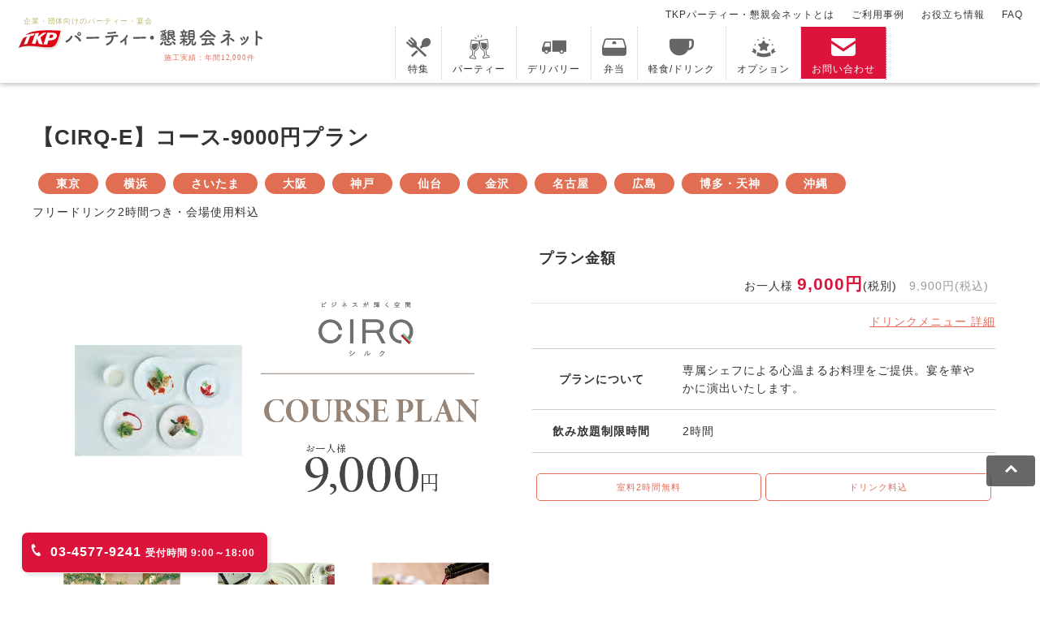

--- FILE ---
content_type: text/html; charset=UTF-8
request_url: https://www.konshinkai.net/party/cirq-course-a/
body_size: 16001
content:
<!DOCTYPE html>
<html lang="ja">
  <head>
    <meta charset="UTF-8">
    <meta http-equiv="X-UA-Compatible" content="ie=edge">
    <meta name="viewport" content="width=device-width,initial-scale=1.0,minimum-scale=1.0">
    <title>【CIRQ-E】コース-9000円プラン｜TKPパーティー・懇親会ネット</title>
    <meta name="description" content="フリードリンク2時間つき・会場使用料込">
    <meta name="keywords" content="懇親会,パーティー,弁当,ケータリング,デリバリー,軽食,忘年会,新年会,謝恩会,パーティー会場">
    <meta property="og:site_name" content="TKPパーティー・懇親会ネット - 貸切パーティー・懇親会会場探しならTKPパーティー・懇親会ネット" />
    <meta property="og:type" content="article" />
    <meta property="og:title" content="【CIRQ-E】コース-9000円プラン｜TKPパーティー・懇親会ネット" />
    <meta property="og:description" content="フリードリンク2時間つき・会場使用料込" />
    <meta property="og:url" content="https://www.konshinkai.net/party/cirq-course-a/" />
    <meta property="og:image" content="https://www.konshinkai.net/wp-content/themes/konshinkai/assets/images/logo-sns-sqr.jpg" />
    <meta name="twitter:card" content="summary" />
    <meta name="twitter:domain" content="www.konshinkai.net" />
    <meta name="twitter:title" content="【CIRQ-E】コース-9000円プラン｜TKPパーティー・懇親会ネット" />
    <meta name="twitter:description" content="フリードリンク2時間つき・会場使用料込" />
    <link rel="canonical" href="https://www.konshinkai.net/party/cirq-course-a/">
    <!--jQuery-->
    <script src="//ajax.googleapis.com/ajax/libs/jquery/1.11.1/jquery.min.js" type="text/javascript"></script>
    <script src="https://www.konshinkai.net/wp-content/themes/konshinkai/js/hamburger.js" deffer></script>
    <link rel="stylesheet" href="https://cdnjs.cloudflare.com/ajax/libs/slick-carousel/1.9.0/slick.min.css" integrity="sha512-yHknP1/AwR+yx26cB1y0cjvQUMvEa2PFzt1c9LlS4pRQ5NOTZFWbhBig+X9G9eYW/8m0/4OXNx8pxJ6z57x0dw==" crossorigin="anonymous" media="print" onload="this.media='all'"/>
    <script defer src="https://cdnjs.cloudflare.com/ajax/libs/slick-carousel/1.9.0/slick.min.js" integrity="sha512-HGOnQO9+SP1V92SrtZfjqxxtLmVzqZpjFFekvzZVWoiASSQgSr4cw9Kqd2+l8Llp4Gm0G8GIFJ4ddwZilcdb8A==" crossorigin="anonymous"></script>
    <script src="https://www.konshinkai.net/wp-content/themes/konshinkai/js/slide.js" deffer></script>
    <link rel="stylesheet" href="https://www.konshinkai.net/wp-content/themes/konshinkai/css/magnific-popup.css" />
    <script src="https://www.konshinkai.net/wp-content/themes/konshinkai/js/jquery.magnific-popup.min.js" deffer></script>
    <script src="https://www.konshinkai.net/wp-content/themes/konshinkai/js/photogallery.js" deffer></script>

                <meta name='robots' content='max-image-preview:large' />
<link rel="alternate" title="oEmbed (JSON)" type="application/json+oembed" href="https://www.konshinkai.net/wp-json/oembed/1.0/embed?url=https%3A%2F%2Fwww.konshinkai.net%2Fparty%2Fcirq-course-a%2F" />
<link rel="alternate" title="oEmbed (XML)" type="text/xml+oembed" href="https://www.konshinkai.net/wp-json/oembed/1.0/embed?url=https%3A%2F%2Fwww.konshinkai.net%2Fparty%2Fcirq-course-a%2F&#038;format=xml" />
<style id='wp-img-auto-sizes-contain-inline-css' type='text/css'>
img:is([sizes=auto i],[sizes^="auto," i]){contain-intrinsic-size:3000px 1500px}
/*# sourceURL=wp-img-auto-sizes-contain-inline-css */
</style>
<style id='wp-block-library-inline-css' type='text/css'>
:root{--wp-block-synced-color:#7a00df;--wp-block-synced-color--rgb:122,0,223;--wp-bound-block-color:var(--wp-block-synced-color);--wp-editor-canvas-background:#ddd;--wp-admin-theme-color:#007cba;--wp-admin-theme-color--rgb:0,124,186;--wp-admin-theme-color-darker-10:#006ba1;--wp-admin-theme-color-darker-10--rgb:0,107,160.5;--wp-admin-theme-color-darker-20:#005a87;--wp-admin-theme-color-darker-20--rgb:0,90,135;--wp-admin-border-width-focus:2px}@media (min-resolution:192dpi){:root{--wp-admin-border-width-focus:1.5px}}.wp-element-button{cursor:pointer}:root .has-very-light-gray-background-color{background-color:#eee}:root .has-very-dark-gray-background-color{background-color:#313131}:root .has-very-light-gray-color{color:#eee}:root .has-very-dark-gray-color{color:#313131}:root .has-vivid-green-cyan-to-vivid-cyan-blue-gradient-background{background:linear-gradient(135deg,#00d084,#0693e3)}:root .has-purple-crush-gradient-background{background:linear-gradient(135deg,#34e2e4,#4721fb 50%,#ab1dfe)}:root .has-hazy-dawn-gradient-background{background:linear-gradient(135deg,#faaca8,#dad0ec)}:root .has-subdued-olive-gradient-background{background:linear-gradient(135deg,#fafae1,#67a671)}:root .has-atomic-cream-gradient-background{background:linear-gradient(135deg,#fdd79a,#004a59)}:root .has-nightshade-gradient-background{background:linear-gradient(135deg,#330968,#31cdcf)}:root .has-midnight-gradient-background{background:linear-gradient(135deg,#020381,#2874fc)}:root{--wp--preset--font-size--normal:16px;--wp--preset--font-size--huge:42px}.has-regular-font-size{font-size:1em}.has-larger-font-size{font-size:2.625em}.has-normal-font-size{font-size:var(--wp--preset--font-size--normal)}.has-huge-font-size{font-size:var(--wp--preset--font-size--huge)}.has-text-align-center{text-align:center}.has-text-align-left{text-align:left}.has-text-align-right{text-align:right}.has-fit-text{white-space:nowrap!important}#end-resizable-editor-section{display:none}.aligncenter{clear:both}.items-justified-left{justify-content:flex-start}.items-justified-center{justify-content:center}.items-justified-right{justify-content:flex-end}.items-justified-space-between{justify-content:space-between}.screen-reader-text{border:0;clip-path:inset(50%);height:1px;margin:-1px;overflow:hidden;padding:0;position:absolute;width:1px;word-wrap:normal!important}.screen-reader-text:focus{background-color:#ddd;clip-path:none;color:#444;display:block;font-size:1em;height:auto;left:5px;line-height:normal;padding:15px 23px 14px;text-decoration:none;top:5px;width:auto;z-index:100000}html :where(.has-border-color){border-style:solid}html :where([style*=border-top-color]){border-top-style:solid}html :where([style*=border-right-color]){border-right-style:solid}html :where([style*=border-bottom-color]){border-bottom-style:solid}html :where([style*=border-left-color]){border-left-style:solid}html :where([style*=border-width]){border-style:solid}html :where([style*=border-top-width]){border-top-style:solid}html :where([style*=border-right-width]){border-right-style:solid}html :where([style*=border-bottom-width]){border-bottom-style:solid}html :where([style*=border-left-width]){border-left-style:solid}html :where(img[class*=wp-image-]){height:auto;max-width:100%}:where(figure){margin:0 0 1em}html :where(.is-position-sticky){--wp-admin--admin-bar--position-offset:var(--wp-admin--admin-bar--height,0px)}@media screen and (max-width:600px){html :where(.is-position-sticky){--wp-admin--admin-bar--position-offset:0px}}

/*# sourceURL=wp-block-library-inline-css */
</style><style id='global-styles-inline-css' type='text/css'>
:root{--wp--preset--aspect-ratio--square: 1;--wp--preset--aspect-ratio--4-3: 4/3;--wp--preset--aspect-ratio--3-4: 3/4;--wp--preset--aspect-ratio--3-2: 3/2;--wp--preset--aspect-ratio--2-3: 2/3;--wp--preset--aspect-ratio--16-9: 16/9;--wp--preset--aspect-ratio--9-16: 9/16;--wp--preset--color--black: #000000;--wp--preset--color--cyan-bluish-gray: #abb8c3;--wp--preset--color--white: #ffffff;--wp--preset--color--pale-pink: #f78da7;--wp--preset--color--vivid-red: #cf2e2e;--wp--preset--color--luminous-vivid-orange: #ff6900;--wp--preset--color--luminous-vivid-amber: #fcb900;--wp--preset--color--light-green-cyan: #7bdcb5;--wp--preset--color--vivid-green-cyan: #00d084;--wp--preset--color--pale-cyan-blue: #8ed1fc;--wp--preset--color--vivid-cyan-blue: #0693e3;--wp--preset--color--vivid-purple: #9b51e0;--wp--preset--gradient--vivid-cyan-blue-to-vivid-purple: linear-gradient(135deg,rgb(6,147,227) 0%,rgb(155,81,224) 100%);--wp--preset--gradient--light-green-cyan-to-vivid-green-cyan: linear-gradient(135deg,rgb(122,220,180) 0%,rgb(0,208,130) 100%);--wp--preset--gradient--luminous-vivid-amber-to-luminous-vivid-orange: linear-gradient(135deg,rgb(252,185,0) 0%,rgb(255,105,0) 100%);--wp--preset--gradient--luminous-vivid-orange-to-vivid-red: linear-gradient(135deg,rgb(255,105,0) 0%,rgb(207,46,46) 100%);--wp--preset--gradient--very-light-gray-to-cyan-bluish-gray: linear-gradient(135deg,rgb(238,238,238) 0%,rgb(169,184,195) 100%);--wp--preset--gradient--cool-to-warm-spectrum: linear-gradient(135deg,rgb(74,234,220) 0%,rgb(151,120,209) 20%,rgb(207,42,186) 40%,rgb(238,44,130) 60%,rgb(251,105,98) 80%,rgb(254,248,76) 100%);--wp--preset--gradient--blush-light-purple: linear-gradient(135deg,rgb(255,206,236) 0%,rgb(152,150,240) 100%);--wp--preset--gradient--blush-bordeaux: linear-gradient(135deg,rgb(254,205,165) 0%,rgb(254,45,45) 50%,rgb(107,0,62) 100%);--wp--preset--gradient--luminous-dusk: linear-gradient(135deg,rgb(255,203,112) 0%,rgb(199,81,192) 50%,rgb(65,88,208) 100%);--wp--preset--gradient--pale-ocean: linear-gradient(135deg,rgb(255,245,203) 0%,rgb(182,227,212) 50%,rgb(51,167,181) 100%);--wp--preset--gradient--electric-grass: linear-gradient(135deg,rgb(202,248,128) 0%,rgb(113,206,126) 100%);--wp--preset--gradient--midnight: linear-gradient(135deg,rgb(2,3,129) 0%,rgb(40,116,252) 100%);--wp--preset--font-size--small: 13px;--wp--preset--font-size--medium: 20px;--wp--preset--font-size--large: 36px;--wp--preset--font-size--x-large: 42px;--wp--preset--spacing--20: 0.44rem;--wp--preset--spacing--30: 0.67rem;--wp--preset--spacing--40: 1rem;--wp--preset--spacing--50: 1.5rem;--wp--preset--spacing--60: 2.25rem;--wp--preset--spacing--70: 3.38rem;--wp--preset--spacing--80: 5.06rem;--wp--preset--shadow--natural: 6px 6px 9px rgba(0, 0, 0, 0.2);--wp--preset--shadow--deep: 12px 12px 50px rgba(0, 0, 0, 0.4);--wp--preset--shadow--sharp: 6px 6px 0px rgba(0, 0, 0, 0.2);--wp--preset--shadow--outlined: 6px 6px 0px -3px rgb(255, 255, 255), 6px 6px rgb(0, 0, 0);--wp--preset--shadow--crisp: 6px 6px 0px rgb(0, 0, 0);}:where(.is-layout-flex){gap: 0.5em;}:where(.is-layout-grid){gap: 0.5em;}body .is-layout-flex{display: flex;}.is-layout-flex{flex-wrap: wrap;align-items: center;}.is-layout-flex > :is(*, div){margin: 0;}body .is-layout-grid{display: grid;}.is-layout-grid > :is(*, div){margin: 0;}:where(.wp-block-columns.is-layout-flex){gap: 2em;}:where(.wp-block-columns.is-layout-grid){gap: 2em;}:where(.wp-block-post-template.is-layout-flex){gap: 1.25em;}:where(.wp-block-post-template.is-layout-grid){gap: 1.25em;}.has-black-color{color: var(--wp--preset--color--black) !important;}.has-cyan-bluish-gray-color{color: var(--wp--preset--color--cyan-bluish-gray) !important;}.has-white-color{color: var(--wp--preset--color--white) !important;}.has-pale-pink-color{color: var(--wp--preset--color--pale-pink) !important;}.has-vivid-red-color{color: var(--wp--preset--color--vivid-red) !important;}.has-luminous-vivid-orange-color{color: var(--wp--preset--color--luminous-vivid-orange) !important;}.has-luminous-vivid-amber-color{color: var(--wp--preset--color--luminous-vivid-amber) !important;}.has-light-green-cyan-color{color: var(--wp--preset--color--light-green-cyan) !important;}.has-vivid-green-cyan-color{color: var(--wp--preset--color--vivid-green-cyan) !important;}.has-pale-cyan-blue-color{color: var(--wp--preset--color--pale-cyan-blue) !important;}.has-vivid-cyan-blue-color{color: var(--wp--preset--color--vivid-cyan-blue) !important;}.has-vivid-purple-color{color: var(--wp--preset--color--vivid-purple) !important;}.has-black-background-color{background-color: var(--wp--preset--color--black) !important;}.has-cyan-bluish-gray-background-color{background-color: var(--wp--preset--color--cyan-bluish-gray) !important;}.has-white-background-color{background-color: var(--wp--preset--color--white) !important;}.has-pale-pink-background-color{background-color: var(--wp--preset--color--pale-pink) !important;}.has-vivid-red-background-color{background-color: var(--wp--preset--color--vivid-red) !important;}.has-luminous-vivid-orange-background-color{background-color: var(--wp--preset--color--luminous-vivid-orange) !important;}.has-luminous-vivid-amber-background-color{background-color: var(--wp--preset--color--luminous-vivid-amber) !important;}.has-light-green-cyan-background-color{background-color: var(--wp--preset--color--light-green-cyan) !important;}.has-vivid-green-cyan-background-color{background-color: var(--wp--preset--color--vivid-green-cyan) !important;}.has-pale-cyan-blue-background-color{background-color: var(--wp--preset--color--pale-cyan-blue) !important;}.has-vivid-cyan-blue-background-color{background-color: var(--wp--preset--color--vivid-cyan-blue) !important;}.has-vivid-purple-background-color{background-color: var(--wp--preset--color--vivid-purple) !important;}.has-black-border-color{border-color: var(--wp--preset--color--black) !important;}.has-cyan-bluish-gray-border-color{border-color: var(--wp--preset--color--cyan-bluish-gray) !important;}.has-white-border-color{border-color: var(--wp--preset--color--white) !important;}.has-pale-pink-border-color{border-color: var(--wp--preset--color--pale-pink) !important;}.has-vivid-red-border-color{border-color: var(--wp--preset--color--vivid-red) !important;}.has-luminous-vivid-orange-border-color{border-color: var(--wp--preset--color--luminous-vivid-orange) !important;}.has-luminous-vivid-amber-border-color{border-color: var(--wp--preset--color--luminous-vivid-amber) !important;}.has-light-green-cyan-border-color{border-color: var(--wp--preset--color--light-green-cyan) !important;}.has-vivid-green-cyan-border-color{border-color: var(--wp--preset--color--vivid-green-cyan) !important;}.has-pale-cyan-blue-border-color{border-color: var(--wp--preset--color--pale-cyan-blue) !important;}.has-vivid-cyan-blue-border-color{border-color: var(--wp--preset--color--vivid-cyan-blue) !important;}.has-vivid-purple-border-color{border-color: var(--wp--preset--color--vivid-purple) !important;}.has-vivid-cyan-blue-to-vivid-purple-gradient-background{background: var(--wp--preset--gradient--vivid-cyan-blue-to-vivid-purple) !important;}.has-light-green-cyan-to-vivid-green-cyan-gradient-background{background: var(--wp--preset--gradient--light-green-cyan-to-vivid-green-cyan) !important;}.has-luminous-vivid-amber-to-luminous-vivid-orange-gradient-background{background: var(--wp--preset--gradient--luminous-vivid-amber-to-luminous-vivid-orange) !important;}.has-luminous-vivid-orange-to-vivid-red-gradient-background{background: var(--wp--preset--gradient--luminous-vivid-orange-to-vivid-red) !important;}.has-very-light-gray-to-cyan-bluish-gray-gradient-background{background: var(--wp--preset--gradient--very-light-gray-to-cyan-bluish-gray) !important;}.has-cool-to-warm-spectrum-gradient-background{background: var(--wp--preset--gradient--cool-to-warm-spectrum) !important;}.has-blush-light-purple-gradient-background{background: var(--wp--preset--gradient--blush-light-purple) !important;}.has-blush-bordeaux-gradient-background{background: var(--wp--preset--gradient--blush-bordeaux) !important;}.has-luminous-dusk-gradient-background{background: var(--wp--preset--gradient--luminous-dusk) !important;}.has-pale-ocean-gradient-background{background: var(--wp--preset--gradient--pale-ocean) !important;}.has-electric-grass-gradient-background{background: var(--wp--preset--gradient--electric-grass) !important;}.has-midnight-gradient-background{background: var(--wp--preset--gradient--midnight) !important;}.has-small-font-size{font-size: var(--wp--preset--font-size--small) !important;}.has-medium-font-size{font-size: var(--wp--preset--font-size--medium) !important;}.has-large-font-size{font-size: var(--wp--preset--font-size--large) !important;}.has-x-large-font-size{font-size: var(--wp--preset--font-size--x-large) !important;}
/*# sourceURL=global-styles-inline-css */
</style>

<style id='classic-theme-styles-inline-css' type='text/css'>
/*! This file is auto-generated */
.wp-block-button__link{color:#fff;background-color:#32373c;border-radius:9999px;box-shadow:none;text-decoration:none;padding:calc(.667em + 2px) calc(1.333em + 2px);font-size:1.125em}.wp-block-file__button{background:#32373c;color:#fff;text-decoration:none}
/*# sourceURL=/wp-includes/css/classic-themes.min.css */
</style>
<link rel='stylesheet' id='magnific-popup-style-css' href='https://www.konshinkai.net/wp-content/themes/konshinkai/css/magnific-popup.css?ver=1660009388' type='text/css' media='all' />
<link rel='stylesheet' id='style-style-css' href='https://www.konshinkai.net/wp-content/themes/konshinkai/css/style.css?ver=1767945218' type='text/css' media='all' />
<link rel='stylesheet' id='form-style-css' href='https://www.konshinkai.net/wp-content/themes/konshinkai/css/form.css?ver=1708307044' type='text/css' media='all' />
<link rel="https://api.w.org/" href="https://www.konshinkai.net/wp-json/" /><link rel="alternate" title="JSON" type="application/json" href="https://www.konshinkai.net/wp-json/wp/v2/party/4958" />    <!-- Google Tag Manager -->
    <script>(function(w,d,s,l,i){w[l]=w[l]||[];w[l].push({'gtm.start':
    new Date().getTime(),event:'gtm.js'});var f=d.getElementsByTagName(s)[0],
    j=d.createElement(s),dl=l!='dataLayer'?'&l='+l:'';j.async=true;j.src=
    'https://www.googletagmanager.com/gtm.js?id='+i+dl;f.parentNode.insertBefore(j,f);
    })(window,document,'script','dataLayer','GTM-TT9VPDP');</script>
    <!-- End Google Tag Manager -->
  </head>
  <body class="body" id="body">
    <!-- Google Tag Manager (noscript) -->
    <noscript><iframe src="https://www.googletagmanager.com/ns.html?id=GTM-TT9VPDP"
    height="0" width="0" style="display:none;visibility:hidden"></iframe></noscript>
    <!-- End Google Tag Manager (noscript) -->
        <header class="header">
      <div class="header__container">
      <div class="header__left">
        <a href="/"><img src="https://www.konshinkai.net/wp-content/themes/konshinkai/assets/images/logo.svg" alt="TKPパーティー懇親会ネット" class="header__logo" /></a>
      </div>
      <nav class="nav">
        <div class="nav__main">
          <a href="/feature/" class="nav__main-link nav__main--feature"><svg version="1.1" id="_x32_" xmlns="http://www.w3.org/2000/svg" xmlns:xlink="http://www.w3.org/1999/xlink" x="0px" y="0px" width="512px" height="512px" viewBox="0 0 512 512" xml:space="preserve"><g><polygon class="st0" points="99.011,429.998 131.198,463.904 248.214,352.811 214.261,320.576 	"></polygon><path class="st0" d="M491.495,89.592c-32.844-34.594-94.078-29.781-133.172,7.328c-23.766,22.578-34.141,53.672-34.219,79.734c-0.063,22.891-1.906,38.656-19.672,58.328l-23.281,22.109l33.938,32.234l21.531-20.453c20.547-16.719,36.406-17.75,59.25-16.625c26.031,1.266,57.641-7.469,81.422-30.047C516.354,185.092,524.354,124.186,491.495,89.592z"></path><path class="st0" d="M219.526,190.061c2.234-24.5,1.078-41.719-34.531-75.281c0,0-40.797-38.734-63.875-60.656c-19.297-18.313-46.688,9.203-26.953,27.953l66.922,63.516c4.266,4.063,4.438,10.813,0.391,15.078l-1.969,2.078c-4.047,4.266-10.813,4.438-15.078,0.375L77.214,99.326c-11.031-10.484-21.375-6.188-28.125,0.922c-6.75,7.125-10.5,17.656,0.531,28.141l67.219,63.813c4.281,4.047,4.438,10.813,0.391,15.078l-1.969,2.063c-4.063,4.281-10.813,4.453-15.078,0.406l-66.906-63.531c-19.75-18.75-45.797,10.031-26.5,28.328c23.078,21.938,63.875,60.672,63.875,60.672c35.359,33.828,52.609,34.094,76.969,30.578c19.609-2.828,33.875-7.625,55.969,13.375l194.578,184.734l32.188-33.891l-194.578-184.75C213.667,224.279,217.729,209.795,219.526,190.061z"></path></g></svg>特集</a>
          <a href="/party/" class="nav__main-link nav__main--party"><svg version="1.1" id="_x32_" xmlns="http://www.w3.org/2000/svg" xmlns:xlink="http://www.w3.org/1999/xlink" x="0px" y="0px" viewBox="0 0 512 512" xml:space="preserve"><g><path class="st0" d="M100.165,278.507l21.505,29.364c4.758,6.489,11.916,10.828,19.886,12.028c7.954,1.208,16.078-0.821,22.544-5.628l29.226-21.706c9.243-9.025,15.386-20.981,17.31-33.767l12.762-84.586l-122.516,18.494l-7.31,48.428C91.647,253.919,93.982,267.147,100.165,278.507z"></path><path class="st0" d="M465.617,459.933l-1.336-8.679c-1.779-11.562-10.169-20.942-21.408-24.025l-21.915-7.657l-0.378-0.121l-0.378-0.096c-3.028-0.781-5.298-3.284-5.766-6.376l-11.602-75.182c-0.636-4.122,0.032-8.365,1.876-12.093l32.72-41.946l0.789-1.023l0.628-1.111c10.072-17.874,13.896-38.887,10.772-59.16l-18.815-122.008l-2.609-16.932l-16.932,2.609L264.136,108.82l-16.94,2.608l1.691,10.958l-2.198-0.33L99.481,99.851l-16.94-2.56l-2.56,16.94L61.56,236.294c-3.06,20.29,0.837,41.287,10.966,59.137l0.636,1.103l0.781,1.014l32.857,41.842c1.852,3.72,2.528,7.971,1.9,12.085l-11.344,75.23c-0.468,3.083-2.722,5.604-5.749,6.393l-0.378,0.096l-0.387,0.121l-21.875,7.721c-11.24,3.124-19.589,12.536-21.336,24.098l-1.304,8.687l-2.56,16.932l16.94,2.552l106.928,16.144L184.566,512l2.56-16.94l1.312-8.679c1.74-11.561-3.462-23.027-13.284-29.322l-18.623-13.833l-0.322-0.233l-0.338-0.193c-2.656-1.659-4.074-4.726-3.607-7.818l11.352-75.214c0.62-4.122,2.52-7.979,5.386-10.99l43.734-30.289l1.063-0.724l0.934-0.878c14.935-14.065,24.854-32.978,27.913-53.266l13.856-91.84l12.117,78.588c3.124,20.272,13.1,39.161,28.09,53.17l0.934,0.869l1.055,0.733l43.838,30.152c2.875,2.995,4.783,6.844,5.419,10.966l11.593,75.183c0.475,3.092-0.926,6.158-3.583,7.817l-0.33,0.21l-0.322,0.218l-18.59,13.904c-9.798,6.328-14.968,17.802-13.18,29.363l1.337,8.671l2.617,16.932l16.924-2.608l106.879-16.482l16.932-2.608L465.617,459.933z M225.707,261.068c-2.504,16.585-10.507,31.842-22.712,43.339l-44.958,31.134c-6.111,5.749-10.112,13.373-11.36,21.666l-11.353,75.223c-1.489,9.862,3.044,19.669,11.522,24.918l18.888,14.017c4.244,2.625,6.506,7.536,5.757,12.463l-1.304,8.672L63.258,476.366l1.321-8.672c0.733-4.928,4.347-8.953,9.17-10.209l22.189-7.817c9.645-2.512,16.867-10.547,18.357-20.41l11.352-75.222c1.248-8.293-0.314-16.771-4.46-24.058l-33.766-43.01c-8.277-14.588-11.424-31.528-8.921-48.114L96.92,116.782l147.208,22.214L225.707,261.068z M341.814,479.015l-1.337-8.672c-0.757-4.928,1.49-9.839,5.725-12.48l18.839-14.073c8.462-5.281,12.963-15.096,11.441-24.966l-11.593-75.183c-1.272-8.285-5.298-15.901-11.425-21.625l-45.054-30.989c-12.254-11.457-20.297-26.69-22.858-43.268l-18.807-122.008l147.128-22.688l18.807,122.008c2.56,16.577-0.531,33.533-8.752,48.146L390.29,316.34c-4.114,7.295-5.66,15.773-4.38,24.066l11.586,75.182c1.521,9.871,8.775,17.866,18.429,20.361l22.213,7.746c4.831,1.24,8.454,5.249,9.219,10.176l1.336,8.672L341.814,479.015z"></path><path class="st0" d="M389.742,294.223l21.416-29.435c6.135-11.368,8.429-24.613,6.466-37.39l-8.39-54.378l-121.654-12.125l13.035,84.546c1.972,12.777,8.148,24.71,17.43,33.711l29.282,21.61c6.481,4.782,14.605,6.778,22.568,5.555C377.859,305.092,385,300.736,389.742,294.223z"></path><polygon class="st0" points="312.846,4.839 297.886,0 282.275,48.21 297.234,53.05 	"></polygon><polygon class="st0" points="245.94,48.25 230.224,0.081 215.265,4.952 230.989,53.13 	"></polygon><polygon class="st0" points="201.61,74.53 160.581,44.789 151.346,57.526 192.383,87.259 	"></polygon></g></svg>パーティー</a>
          <a href="/delivery/" class="nav__main-link nav__main--delivery"><svg version="1.1" id="_x32_" xmlns="http://www.w3.org/2000/svg" xmlns:xlink="http://www.w3.org/1999/xlink" x="0px" y="0px" width="512px" height="512px" viewBox="0 0 512 512" xml:space="preserve"><g><path class="st0" d="M43.297,157.656L6.109,262.219C2.406,271.031,0,285.313,0,292.109s0,41.234,0,41.234c0,11.188,9.156,20.375,20.375,20.375h24.391C47.219,379,68.516,398.75,94.438,398.75s47.234-19.75,49.688-45.031h45.109V139.75H73.391C62.188,139.75,48.641,147.813,43.297,157.656z M94.438,373.781c-13.781,0-24.969-11.188-24.969-24.969s11.188-24.938,24.969-24.938c13.797,0,24.969,11.156,24.969,24.938S108.234,373.781,94.438,373.781z M165.797,166.313v79.516H46.875l23.375-71.609c2.047-3.781,9-7.906,13.281-7.906H165.797z"></path><path class="st0" d="M217.797,113.25v240.469h147.109c2.422,25.281,23.734,45.031,49.656,45.031c25.938,0,47.219-19.75,49.703-45.031H512V113.25H217.797z M414.563,373.781c-13.781,0-24.969-11.188-24.969-24.969s11.188-24.938,24.969-24.938c13.797,0,24.969,11.156,24.969,24.938S428.359,373.781,414.563,373.781z"></path></g></svg>デリバリー</a>
          <a href="/bento/" class="nav__main-link nav__main--lunchbox"><svg version="1.1" id="_x32_" xmlns="http://www.w3.org/2000/svg" xmlns:xlink="http://www.w3.org/1999/xlink" x="0px" y="0px" viewBox="0 0 512 512" xml:space="preserve"><g><path class="st0" d="M256,131.135c-23.991,0-43.434,19.442-43.434,43.43c0,6.264,1.333,11.418,3.723,15.625c0.833-0.111,1.685-0.184,2.551-0.184c5.819,0,11.036,2.526,14.659,6.534c3.223-2.291,7.152-3.642,11.399-3.642c5.232,0,9.975,2.049,13.51,5.36c3.558-5.272,9.582-8.737,16.418-8.737c5.169,0,9.86,2.004,13.389,5.249c2.056-3.898,5.378-7.012,9.42-8.818c1.16-3.319,1.795-7.086,1.795-11.388C299.43,150.578,279.984,131.135,256,131.135z"></path><path class="st0" d="M511.912,260.978c0.257-4.185-0.169-8.562-1.365-13.04l-44.451-142.486c-1.183-4.435-3.591-8.62-6.902-12.38c-3.275-3.722-7.445-7.048-12.225-9.824c-4.75-2.76-10.096-4.978-15.794-6.498c-5.668-1.52-11.689-2.357-17.812-2.357H98.649c-6.12,0-12.148,0.837-17.82,2.357c-5.691,1.52-11.047,3.738-15.794,6.498c-4.78,2.776-8.954,6.102-12.233,9.824c-3.307,3.76-5.712,7.944-6.905,12.38L1.453,247.938c-1.204,4.479-1.626,8.856-1.365,13.04H0v127.384c0,27.196,21.781,49.245,48.647,49.245h414.702c26.866,0,48.651-22.049,48.651-49.245V260.978H511.912z M478.497,255.92c-0.654,2.481-1.917,4.721-3.686,6.615c-1.784,1.909-4.068,3.451-6.755,4.523c-2.702,1.072-5.793,1.674-9.178,1.674H53.137c-3.385,0-6.48-0.602-9.179-1.674c-2.694-1.072-4.985-2.614-6.766-4.523c-1.769-1.894-3.036-4.134-3.69-6.615c-0.65-2.468-0.697-5.169-0.037-7.982l38.856-132.846c0.452-1.902,1.425-3.722,2.808-5.352c1.374-1.638,3.15-3.098,5.206-4.317c2.045-1.234,4.373-2.218,6.858-2.893c2.478-0.683,5.118-1.057,7.809-1.057h322.008c2.688,0,5.323,0.374,7.798,1.057c2.49,0.675,4.81,1.659,6.858,2.893c2.056,1.219,3.825,2.68,5.205,4.317c1.374,1.63,2.35,3.451,2.798,5.352l38.856,132.846C479.187,250.751,479.143,253.452,478.497,255.92z"></path></g></svg>弁当</a>
          <a href="/snack/" class="nav__main-link nav__main--snack"><svg version="1.1" id="_x32_" xmlns="http://www.w3.org/2000/svg" xmlns:xlink="http://www.w3.org/1999/xlink" x="0px" y="0px" viewBox="0 0 512 512" xml:space="preserve"><g><path class="st0" d="M507.242,116.332c-4.603-10.87-12.226-20.046-21.854-26.555c-9.613-6.508-21.359-10.341-33.79-10.327h-39.099H390.73h-1.327H51.165c-7.002,0-13.789,1.432-19.923,4.03c-9.212,3.903-16.977,10.362-22.49,18.508C3.236,110.135-0.011,120.094,0,130.619v95.674c-0.004,28.418,5.77,55.608,16.221,80.3c15.671,37.037,41.792,68.484,74.7,90.718c32.89,22.236,72.698,35.245,115.333,35.238c28.415,0.007,55.601-5.774,80.29-16.214c37.044-15.678,68.484-41.795,90.719-74.703c4.278-6.31,8.195-12.889,11.76-19.679c0.565,0,1.129,0.056,1.708,0.056c16.673,0,32.682-3.396,47.21-9.544c21.797-9.226,40.263-24.572,53.336-43.92c13.073-19.327,20.738-42.784,20.724-67.82c0-18.642,0-33.861,0-44.414c0-10.567,0-16.446,0-16.461C512,131.579,510.313,123.575,507.242,116.332z M465.793,156.312c0,10.553,0,25.772,0,44.414c0,10.432-2.096,20.244-5.887,29.216c-5.675,13.447-15.233,24.952-27.218,33.056c-7.722,5.202-16.404,8.979-25.764,11.033c3.642-15.339,5.583-31.32,5.576-47.738V125.65h39.099c2.026,0,3.833,0.402,5.52,1.108c2.52,1.065,4.737,2.887,6.268,5.167c1.532,2.294,2.4,4.906,2.407,7.927C465.793,139.866,465.793,145.745,465.793,156.312z"></path></g></svg>軽食/ドリンク</a>
          <a href="/option/" class="nav__main-link nav__main--option"><svg version="1.1" id="_x32_" xmlns="http://www.w3.org/2000/svg" xmlns:xlink="http://www.w3.org/1999/xlink" x="0px" y="0px" width="512px" height="512px" viewBox="0 0 512 512" xml:space="preserve"><g><path class="st0" d="M34.044,278.031c-0.641-0.516-1.531-0.594-2.266-0.234c-0.734,0.391-1.172,1.172-1.109,2l3.219,50.547c0.078,0.891-0.453,1.719-1.297,2.063L1.326,344.828c-0.719,0.297-1.219,0.953-1.313,1.703c-0.078,0.766,0.266,1.516,0.891,1.953l83.922,50.922c0.578,0.406,1.328,0.484,1.969,0.203c0.672-0.266,1.141-0.859,1.266-1.563l12.641-71.875c0.141-0.75-0.156-1.5-0.734-1.984L34.044,278.031z"></path><path class="st0" d="M479.419,332.406c-0.828-0.344-1.359-1.172-1.313-2.063l3.25-50.547c0.047-0.828-0.391-1.609-1.125-2c-0.734-0.359-1.625-0.281-2.266,0.234l-65.922,46.156c-0.578,0.484-0.875,1.234-0.734,1.984l12.656,71.875c0.109,0.703,0.578,1.297,1.234,1.563c0.672,0.281,1.406,0.203,2-0.203l83.906-50.922c0.641-0.438,0.969-1.188,0.875-1.953c-0.078-0.75-0.578-1.406-1.281-1.703L479.419,332.406z"></path><path class="st0" d="M255.998,392.469c-48.422,0-94.266-11.25-135.109-31.203l-13.156,74.75c45.609,19.281,95.719,29.953,148.266,29.953s102.672-10.672,148.281-29.953l-13.172-74.75C350.294,381.219,304.451,392.469,255.998,392.469z"></path><polygon class="st0" points="74.873,186.625 81.388,199.797 95.919,201.906 85.404,212.156 87.873,226.641 74.873,219.797 61.873,226.641 64.357,212.156 53.826,201.906 68.373,199.797 	"></polygon><polygon class="st0" points="137.373,82.578 143.873,95.75 158.419,97.859 147.888,108.109 150.373,122.594 137.373,115.766 124.357,122.594 126.857,108.109 116.326,97.859 130.873,95.75 	"></polygon><polygon class="st0" points="437.138,186.625 430.638,199.797 416.106,201.906 426.622,212.156 424.138,226.641 437.138,219.797 450.153,226.641 447.669,212.156 458.185,201.906 443.638,199.797 	"></polygon><polygon class="st0" points="374.654,82.578 368.154,95.75 353.607,97.859 364.123,108.109 361.654,122.594 374.654,115.766 387.653,122.594 385.169,108.109 395.7,97.859 381.154,95.75 	"></polygon><polygon class="st0" points="251.498,46.031 257.998,59.203 272.544,61.328 262.013,71.578 264.498,86.063 251.498,79.219 238.498,86.063 240.982,71.578 230.451,61.328 244.998,59.203 	"></polygon><path class="st0" d="M236.091,129.266c3.344-6.766,10.219-11.047,17.75-11.047c7.547,0,14.438,4.281,17.766,11.047l19.703,39.922c2.891,5.844,8.469,9.906,14.906,10.844l44.063,6.391c7.469,1.094,13.672,6.313,16,13.484s0.391,15.031-5.016,20.297l-31.875,31.078c-4.672,4.547-6.797,11.109-5.703,17.531l7.531,43.891c1.266,7.422-1.781,14.922-7.875,19.359c-6.109,4.438-14.188,5.016-20.859,1.5l-39.422-20.719c-5.766-3.031-12.656-3.031-18.422,0l-39.406,20.719c-6.688,3.516-14.75,2.938-20.875-1.5c-6.094-4.438-9.141-11.938-7.875-19.359l7.531-43.891c1.109-6.422-1.031-12.984-5.688-17.531l-31.891-31.078c-5.391-5.266-7.328-13.125-5-20.297s8.531-12.391,15.984-13.484l44.063-6.391c6.438-0.938,12.031-5,14.906-10.844L236.091,129.266z"></path></g></svg>オプション</a>
          <a href="/contact/" class="nav__main-link nav__main--inquery" rel="noopener noreferrer"><svg version="1.1" id="_x32_" xmlns="http://www.w3.org/2000/svg" xmlns:xlink="http://www.w3.org/1999/xlink" x="0px" y="0px" width="512px" height="512px" viewBox="0 0 512 512" xml:space="preserve"><g><path class="st0" d="M496.563,68.828H15.438C6.922,68.828,0,75.75,0,84.281v30.391l256,171.547l256-171.563V84.281C512,75.75,505.078,68.828,496.563,68.828z"></path><path class="st0" d="M0,178.016v203.391c0,34.125,27.641,61.766,61.781,61.766h388.438c34.141,0,61.781-27.641,61.781-61.766V178L256,349.563L0,178.016z"></path></g></svg>お問い合わせ</a>
        </div>
        <div class="nav__sub">
          <a href="/about/" class="nav__sub-link">TKPパーティー・懇親会ネットとは</a>
          <a href="/case/" class="nav__sub-link">ご利用事例</a>
          <a href="/contents/" class="nav__sub-link">お役立ち情報</a>
          <a href="/faq/" class="nav__sub-link">FAQ</a>
        </div>
      </nav>
      </div>
      <div class="header__hamburger-menu">
        <span></span>
        <span></span>
        <span></span>
      </div>
    </header>
<section class="section">
  <h1 class="single__title">【CIRQ-E】コース-9000円プラン</h1>
    <div class="single__areas">
      <a class="single__area single__area--party" id="2" href="/party/?area=tokyo">東京</a>
      <a class="single__area single__area--party" id="3" href="/party/?area=yokohama">横浜</a>
      <a class="single__area single__area--party" id="4" href="/party/?area=omiya">さいたま</a>
      <a class="single__area single__area--party" id="7" href="/party/?area=osaka">大阪</a>
      <a class="single__area single__area--party" id="9" href="/party/?area=kobe">神戸</a>
      <a class="single__area single__area--party" id="10" href="/party/?area=sendai">仙台</a>
      <a class="single__area single__area--party" id="16" href="/party/?area=kanazawa">金沢</a>
      <a class="single__area single__area--party" id="18" href="/party/?area=nagoya">名古屋</a>
      <a class="single__area single__area--party" id="22" href="/party/?area=hiroshima">広島</a>
      <a class="single__area single__area--party" id="25" href="/party/?area=hakata_tenjin">博多・天神</a>
      <a class="single__area single__area--party" id="176" href="/party/?area=okinawa">沖縄</a>
    </div>
    <p class="single__recommend">フリードリンク2時間つき・会場使用料込</p>
    <div class="flex__container" style="justify-content:center;">
  <div class="flex__2clmn">
    <figure class="flex__container popup-image">
    <a class="flex__1clmn" href="https://www.konshinkai.net/wp-content/uploads/2022/01/CIRQ2025_course_banner_9000.webp"><img class="single__img-main" src="https://www.konshinkai.net/wp-content/uploads/2022/01/CIRQ2025_course_banner_9000.webp" alt="" /></a>
    <a class="flex__3clmn" href="https://www.konshinkai.net/wp-content/uploads/2022/01/CIRQ-COURSE-A1.jpg"><img class="single__img-sub" src="https://www.konshinkai.net/wp-content/uploads/2022/01/CIRQ-COURSE-A1.jpg" alt=""/></a>
      <a class="flex__3clmn" href="https://www.konshinkai.net/wp-content/uploads/2022/01/CIRQ-COURSE-2.jpg"><img class="single__img-sub" src="https://www.konshinkai.net/wp-content/uploads/2022/01/CIRQ-COURSE-2.jpg" alt=""/></a>
      <a class="flex__3clmn" href="https://www.konshinkai.net/wp-content/uploads/2022/01/CIRQ-COURSE-3.jpg"><img class="single__img-sub" src="https://www.konshinkai.net/wp-content/uploads/2022/01/CIRQ-COURSE-3.jpg" alt=""/></a>
  </figure>
<p class="caption__center">※画像クリックで拡大表示</p>  </div>
  <div class="flex__2clmn">
    <h3 class="single__title-3rd">プラン金額</h3>
    <p class="single__price">
    お一人様 <span class="single__price-num">9,000円</span>(税別)
      <span class="single__price-tax">9,900円(税込)</span>
    </p>
        <p class="caption__right"><label scroll="#drink" class="single__label-jump">ドリンクメニュー 詳細</label></p>    <table class="single__table">
    <tr><th>プランについて</th><td>専属シェフによる心温まるお料理をご提供。宴を華やかに演出いたします。</td></tr>      <tr><th>飲み放題制限時間</th><td>2時間</td></tr>                </table>
        <ul class="single__icons">
            <li class="single__icons-child">
        室料2時間無料
      </li>
                  <li class="single__icons-child">
        ドリンク料込
      </li>
      
                      </ul>
  </div>
  <div class="flex__2clmn"><a href="/option" class="a_img"><img src="https://www.konshinkai.net/wp-content/themes/konshinkai/assets/images/banner/banner_option.jpg" class="img" alt="オプション一覧"></a></div>
    </div>
  <h2 class="single__title-2nd single__title--party">料理メニュー</h2>
  <div class="single__content">
    ーPreimerー<br />
小エビと季節野菜のニソワーズ仕立て<br />
<br />
ーSoupeー<br />
旬野菜のポタージュ<br />
<br />
ーPoissonー<br />
サワラのポワレ　和ハーブ香るソースヴァンブラン<br />
<br />
ーViandeー<br />
豚フィレ肉のコンフィ　和の胡椒　山椒のソース<br />
<br />
ーDessertー<br />
クレームダンジュ　木苺のソース<br />
<br />
パン<br />
コーヒー    </div>
      <h2 class="single__title-2nd single__title--party" id="drink">ドリンクメニュー</h2>
    <div class="flex__container">
            <div class="flex__2clmn drink__block">
            <p class="party-drinks__menu">ビール<br>ワイン（赤・白）<br>ウィスキー<br>リンゴジュース<br>ウーロン茶</p>
          </div>
        </div>
  
    <h2 class="single__title-2nd single__title--party">注意事項</h2>
  <div class="single__content">
    お申込み期限：11日前まで（土日祝除く）<br>
    数量変更期限：8日前まで（土日祝除く）<br>
        ※数量変更は、申込時の人数の10%の増減まで承ります。（人数が100名以上の場合は増減10名まで）<br>
    ※数量変更による減額の場合は、キャンセル料が発生する場合がございます。詳細は<a href="https://www.kashikaigishitsu.net/terms/entity.html" class="link" target="_blank">TKPキャンセルポリシー</a>よりご覧ください。<br>
    ※期限を過ぎた場合のご依頼はご相談ください。<br>
    <br>
        ◆対象施設 [E]<br />
【東北】CIRQ仙台　<br />
【関東】CIRQ池袋／CIRQ京橋／CIRQ八重洲／CIRQ銀座／CIRQ汐留／<br />
　　　　CIRQ表参道／CIRQ青山／CIRQ南青山／CIRQ六本木／CIRQ渋谷／CIRQ広尾<br />
　　　　CIRQさいたま／CIRQ新横浜<br />
【中部】CIRQ名古屋栄東／CIRQ名古屋駅南<br />
【関西】CIRQ京都東山／CIRQ堂島／CIRQ大阪／CIRQ神戸／CIRQ神戸空港<br />
【中国】CIRQ金沢／CIRQ広島<br />
【九州】CIRQ福岡<br />
【沖縄】CIRQ沖縄<br />
<br />
＊ 写真はイメージです。　<br />
＊ メニューは参考表記です。季節により食材や盛り付け、お皿の変更がございますのでご了承ください。<br />
＊ 表示金額は消費税10％およびサービス料10％が含まれます。　<br />
＊ 最低保証料金を設けております。詳しくは担当までお問合せください。　  </div>
</section>
<!--おすすめパーティ会場-->
<section class="section">
  <h2 class="title__2nd">パーティー会場はお決まりですか？</h2>
  <p class="caption caption__center">TKPパーティー・懇親会ネットでは、懇親会に最適な会場を同時に手配可能です。お気軽にお問い合わせください。</p>
  <div class="flex__container slick-box onlysp" id="recommend-facility-slider">
    		<a href="https://www.cirq-hall.jp/facility/cirq%e4%bb%99%e5%8f%b0/" class="flex__4clmn facility" target="_blank" rel="noopener noreferrer">
			<img  loading="lazy" class="facility__img" src="https://www.konshinkai.net/wp-content/uploads/2021/12/CIRQ仙台バナー用-300x189-1.jpg" alt="">
			<div class="facility__text">
				<p class="facility__name">
					CIRQ仙台					<svg viewBox="0 0 512 512">
						<use xlink:href="/wp-content/themes/konshinkai/assets/images/icon/external-link-alt-solid.svg#external-link-alt" />
					</svg>
				</p>
				<p class="facility__description">
					仙台駅東口より徒歩1分という抜群の好立地
完全貸切のアットホーム空間でパーティを				</p>
			</div>
		</a>
    		<a href="https://www.cirq-hall.jp/facility/cirq%e5%8d%97%e9%9d%92%e5%b1%b1/" class="flex__4clmn facility" target="_blank" rel="noopener noreferrer">
			<img  loading="lazy" class="facility__img" src="https://www.konshinkai.net/wp-content/uploads/2021/08/37.jpg" alt="CIRQ青山">
			<div class="facility__text">
				<p class="facility__name">
					CIRQ南青山					<svg viewBox="0 0 512 512">
						<use xlink:href="/wp-content/themes/konshinkai/assets/images/icon/external-link-alt-solid.svg#external-link-alt" />
					</svg>
				</p>
				<p class="facility__description">
					南青山に佇む緑に包まれた会場で大切な人たちと心温まる時間を				</p>
			</div>
		</a>
    		<a href="https://www.cirq-hall.jp/facility/cirq%e6%b8%8b%e8%b0%b7/" class="flex__4clmn facility" target="_blank" rel="noopener noreferrer">
			<img  loading="lazy" class="facility__img" src="https://www.konshinkai.net/wp-content/uploads/2021/08/36.jpg" alt="CIRQ渋谷">
			<div class="facility__text">
				<p class="facility__name">
					CIRQ渋谷					<svg viewBox="0 0 512 512">
						<use xlink:href="/wp-content/themes/konshinkai/assets/images/icon/external-link-alt-solid.svg#external-link-alt" />
					</svg>
				</p>
				<p class="facility__description">
					渋谷駅から徒歩5分
最新機器が備わった個性あふれる会場				</p>
			</div>
		</a>
    		<a href="https://www.cirq-hall.jp/facility/cirq%e6%b1%90%e7%95%99/" class="flex__4clmn facility" target="_blank" rel="noopener noreferrer">
			<img  loading="lazy" class="facility__img" src="https://www.konshinkai.net/wp-content/uploads/2021/08/35.jpg" alt="CIRQ汐留">
			<div class="facility__text">
				<p class="facility__name">
					CIRQ汐留					<svg viewBox="0 0 512 512">
						<use xlink:href="/wp-content/themes/konshinkai/assets/images/icon/external-link-alt-solid.svg#external-link-alt" />
					</svg>
				</p>
				<p class="facility__description">
					地上215m、41階のパノラマビュー！都心の絶景と美食のおもてなしが叶う会場				</p>
			</div>
		</a>
    		<a href="https://www.cirq-hall.jp/facility/cirq%E5%A4%A7%E9%98%AA/" class="flex__4clmn facility" target="_blank" rel="noopener noreferrer">
			<img  loading="lazy" class="facility__img" src="https://www.konshinkai.net/wp-content/uploads/2021/09/cirq_osaka-e1660100687960.jpg" alt="CIRQ大阪">
			<div class="facility__text">
				<p class="facility__name">
					CIRQ大阪					<svg viewBox="0 0 512 512">
						<use xlink:href="/wp-content/themes/konshinkai/assets/images/icon/external-link-alt-solid.svg#external-link-alt" />
					</svg>
				</p>
				<p class="facility__description">
					大阪駅直結、地上150ｍの絶景が一望できるプライベート空間でプレミアムなパーティを				</p>
			</div>
		</a>
    		<a href="https://www.cirq-hall.jp/facility/cirq%E5%A0%82%E5%B3%B6/" class="flex__4clmn facility" target="_blank" rel="noopener noreferrer">
			<img  loading="lazy" class="facility__img" src="https://www.konshinkai.net/wp-content/uploads/2021/09/cirq_doujima-e1660100670847.jpg" alt="CIRQ堂島">
			<div class="facility__text">
				<p class="facility__name">
					CIRQ堂島					<svg viewBox="0 0 512 512">
						<use xlink:href="/wp-content/themes/konshinkai/assets/images/icon/external-link-alt-solid.svg#external-link-alt" />
					</svg>
				</p>
				<p class="facility__description">
					「高級レジデンス」を思わせる上質な空間を贅沢にワンフロア完全貸し切り				</p>
			</div>
		</a>
    		<a href="https://www.cirq-hall.jp/facility/cirq%e7%a5%9e%e6%88%b8/" class="flex__4clmn facility" target="_blank" rel="noopener noreferrer">
			<img  loading="lazy" class="facility__img" src="https://www.konshinkai.net/wp-content/uploads/2021/09/kobe_banquet_hall_01_CIRQ_kobe.jpg" alt="CIRQ（シルク）神戸">
			<div class="facility__text">
				<p class="facility__name">
					CIRQ（シルク）神戸					<svg viewBox="0 0 512 512">
						<use xlink:href="/wp-content/themes/konshinkai/assets/images/icon/external-link-alt-solid.svg#external-link-alt" />
					</svg>
				</p>
				<p class="facility__description">
					パーティーや懇親会等の飲食を伴うイベントに最適				</p>
			</div>
		</a>
    		<a href="https://www.cirq-hall.jp/facility/cirq%e7%a5%9e%e6%88%b8%e7%a9%ba%e6%b8%af/" class="flex__4clmn facility" target="_blank" rel="noopener noreferrer">
			<img  loading="lazy" class="facility__img" src="https://www.konshinkai.net/wp-content/uploads/2021/09/kobe_banquet_hall_02_CIRQ_kobekuko.jpg" alt="CIRQ（シルク）神戸空港">
			<div class="facility__text">
				<p class="facility__name">
					CIRQ（シルク）神戸空港					<svg viewBox="0 0 512 512">
						<use xlink:href="/wp-content/themes/konshinkai/assets/images/icon/external-link-alt-solid.svg#external-link-alt" />
					</svg>
				</p>
				<p class="facility__description">
					パーティーや懇親会等の飲食を伴うイベントに最適				</p>
			</div>
		</a>
    		<a href="https://www.cirq-hall.jp/facility/cirq%e5%90%8d%e5%8f%a4%e5%b1%8b%e6%a0%84%e6%9d%b1/" class="flex__4clmn facility" target="_blank" rel="noopener noreferrer">
			<img  loading="lazy" class="facility__img" src="https://www.konshinkai.net/wp-content/uploads/2021/10/CIRQ名古屋栄東-e1660100793267.jpg" alt="CIRQ名古屋栄東">
			<div class="facility__text">
				<p class="facility__name">
					CIRQ名古屋栄東					<svg viewBox="0 0 512 512">
						<use xlink:href="/wp-content/themes/konshinkai/assets/images/icon/external-link-alt-solid.svg#external-link-alt" />
					</svg>
				</p>
				<p class="facility__description">
					過ごしやすさに非日常感という特別感を添えてくつろぎに満ちた一日を				</p>
			</div>
		</a>
    		<a href="https://www.cirq-hall.jp/facility/cirq%e5%90%8d%e5%8f%a4%e5%b1%8b%e6%a0%84%e8%a5%bf/" class="flex__4clmn facility" target="_blank" rel="noopener noreferrer">
			<img  loading="lazy" class="facility__img" src="https://www.konshinkai.net/wp-content/uploads/2021/10/CIRQ名古屋栄西-e1660100767462.jpg" alt="CIRQ名古屋栄西">
			<div class="facility__text">
				<p class="facility__name">
					CIRQ名古屋栄西					<svg viewBox="0 0 512 512">
						<use xlink:href="/wp-content/themes/konshinkai/assets/images/icon/external-link-alt-solid.svg#external-link-alt" />
					</svg>
				</p>
				<p class="facility__description">
					上質なサービスとプライベートなフロアを贅沢に貸しきってアットホームなひとときを				</p>
			</div>
		</a>
  </div>
</section>
<!-- お問い合わせ・お見積り -->
<p class="footer__tel">
  <a href="tel:03-4577-9241" class="footer__tel-number">
    <svg version="1.1" id="_x32_" xmlns="http://www.w3.org/2000/svg" xmlns:xlink="http://www.w3.org/1999/xlink" x="0px" y="0px" viewBox="0 0 512 512" xml:space="preserve"><g><path class="st0" d="M94.811,21.696c-35.18,22.816-42.091,94.135-28.809,152.262c10.344,45.266,32.336,105.987,69.42,163.165c34.886,53.79,83.557,102.022,120.669,129.928c47.657,35.832,115.594,58.608,150.774,35.792c17.789-11.537,44.218-43.058,45.424-48.714c0,0-15.498-23.896-18.899-29.14l-51.972-80.135c-3.862-5.955-28.082-0.512-40.386,6.457c-16.597,9.404-31.882,34.636-31.882,34.636c-11.38,6.575-20.912,0.024-40.828-9.142c-24.477-11.262-51.997-46.254-73.9-77.947c-20.005-32.923-40.732-72.322-41.032-99.264c-0.247-21.922-2.341-33.296,8.304-41.006c0,0,29.272-3.666,44.627-14.984c11.381-8.392,26.228-28.286,22.366-34.242l-51.972-80.134c-3.401-5.244-18.899-29.14-18.899-29.14C152.159-1.117,112.6,10.159,94.811,21.696z"></path></g></svg>
    03-4577-9241  </a>
  <span class="footer__tel-reception">
    受付時間 9:00～18:00
  </span>
</p>
<section class="section">
  <div class="flex__container" style="justify-content:center;">
    <div class="flex__2clmn caption__center">
      <a href="/contact/" class="btn__contact" rel="noopener noreferrer">
        <svg viewBox="0 0 512 512">
          <use xlink:href="https://www.konshinkai.net/wp-content/themes/konshinkai/assets/images/icon/envelope-solid.svg#envelope-solid" />
        </svg>
        注文の相談・お問い合わせ
      </a>
    </div>
        <div class="flex__2clmn ">
        <a class="btn__tel" href="tel:03-4577-9241"><svg viewBox="0 0 512 512" class="icon-phone" style="width:15px;"><use xlink:href="/wp-content/themes/konshinkai/assets/images/icon/phone-alt-solid.svg#icon-phone" /></svg>東京・横浜・さいたま・沖縄エリア&nbsp:&nbsp03-4577-9241</a>
            <a class="btn__tel" href="tel:06-6940-7314"><svg viewBox="0 0 512 512" class="icon-phone" style="width:15px;"><use xlink:href="/wp-content/themes/konshinkai/assets/images/icon/phone-alt-solid.svg#icon-phone" /></svg>大阪・神戸エリア&nbsp:&nbsp06-6940-7314</a>
            <a class="btn__tel" href="tel:022-200-2607"><svg viewBox="0 0 512 512" class="icon-phone" style="width:15px;"><use xlink:href="/wp-content/themes/konshinkai/assets/images/icon/phone-alt-solid.svg#icon-phone" /></svg>仙台エリア&nbsp:&nbsp022-200-2607</a>
            <a class="btn__tel" href="tel:076-225-7892"><svg viewBox="0 0 512 512" class="icon-phone" style="width:15px;"><use xlink:href="/wp-content/themes/konshinkai/assets/images/icon/phone-alt-solid.svg#icon-phone" /></svg>金沢エリア&nbsp:&nbsp076-225-7892</a>
            <a class="btn__tel" href="tel:052-990-2651"><svg viewBox="0 0 512 512" class="icon-phone" style="width:15px;"><use xlink:href="/wp-content/themes/konshinkai/assets/images/icon/phone-alt-solid.svg#icon-phone" /></svg>名古屋エリア&nbsp:&nbsp052-990-2651</a>
            <a class="btn__tel" href="tel:082-909-2611"><svg viewBox="0 0 512 512" class="icon-phone" style="width:15px;"><use xlink:href="/wp-content/themes/konshinkai/assets/images/icon/phone-alt-solid.svg#icon-phone" /></svg>広島エリア&nbsp:&nbsp082-909-2611</a>
            <a class="btn__tel" href="tel:092-600-1361"><svg viewBox="0 0 512 512" class="icon-phone" style="width:15px;"><use xlink:href="/wp-content/themes/konshinkai/assets/images/icon/phone-alt-solid.svg#icon-phone" /></svg>博多・天神エリア&nbsp:&nbsp092-600-1361</a>
                </div>


  </div>
</section>
<footer class="footer">
	<label scroll="#body" class="footer__scrolltop"><svg version="1.1" id="_x32_" xmlns="http://www.w3.org/2000/svg" xmlns:xlink="http://www.w3.org/1999/xlink" x="0px" y="0px" viewBox="0 0 512 512" xml:space="preserve"><g><polygon class="st0" points="255.992,92.089 0,348.081 71.821,419.911 255.992,235.74 440.18,419.911 512,348.081 	"></polygon></g></svg></label>
	<div class="footer__block footer__block-line">
		<p class="footer__block-title">ティーケーピーのサービス</p>
		<a href="https://www.kashikaigishitsu.net/" target="_blank" class="footer__link">TKP貸会議室ネット</a>
		<a href="https://www.cirq-hall.jp/" target="_blank" class="footer__link">CIRQ</a>
		<a href="https://fabbit.co.jp/" target="_blank" class="footer__link">fabbit</a>
		<a href="https://www.tkp-space.net/" target="_blank" class="footer__link">TKPレンタルオフィスネット</a>
		<a href="https://www.tkp-resort.net/" target="_blank" class="footer__link">TKPホテル&リゾート</a>
		<a href="https://www.tkpkenshu.net/" target="_blank" class="footer__link">TKP研修ネット</a>
		<a href="https://www.tkptv.net/" target="_blank" class="footer__link">TKPウェビナーネット</a>
		<a href="https://www.tkpevent.net/" target="_blank" class="footer__link">TKPイベントネット</a>
		<a href="https://www.tkprental.net/" target="_blank" class="footer__link">TKPレンタルネット</a>
		<a href="https://www.konshinkai.net/" target="_blank" class="footer__link">TKPパーティー・懇親会ネット</a>
		<a href="https://www.tkp-food.net/" target="_blank" class="footer__link">TKP FOOD</a>
		<a href="https://www.tkp-secretariat.net/" target="_blank" class="footer__link">事務局代行サービス</a>
		<a href="https://www.tkpsaiyo.net/" target="_blank" class="footer__link">採用代行サービス</a>
		<a href="https://www.tkptravel.net/" target="_blank" class="footer__link">TKPトラベルネット</a>
	</div>
	<div class="footer__block">
		<a href="https://www.kashikaigishitsu.net/terms/" target="_blank" class="footer__link">利用規約・キャンセルポリシー</a>
		<a href="https://www.tkp.jp/privacy/" target="_blank" class="footer__link">プライバシーポリシー</a>
		<a href="https://www.tkp.jp/socialmedia/" target="_blank" class="footer__link">ソーシャルメディアガイドライン</a>
		<a href="https://www.tkp.jp/userdata/" target="_blank" class="footer__link">外部送信規律に基づく表記</a>
		<a href="https://www.tkp.jp/" target="_blank" class="footer__link">運営会社</a>
		<a href="https://www.tkp.jp/company/group.html" target="_blank" class="footer__link">グループ企業</a>
		<a href="https://www.facebook.com/TKPCorp/" target="_blank" class="footer__snslink footer__snslink-facebook">
			<svg id="_レイヤー_2" xmlns="http://www.w3.org/2000/svg" width="31.6" height="31.48" viewBox="0 0 31.6 31.48"><g id="_レイヤー_1-2"><path id="Initiator" class="cls-1" d="m31.6,15.8C31.6,7.07,24.53,0,15.8,0S0,7.07,0,15.8c0,7.41,5.1,13.63,11.98,15.33v-10.51h-3.26v-4.83h3.26v-2.08c0-5.38,2.43-7.87,7.71-7.87,1,0,2.73.2,3.43.39v4.38c-.37-.04-1.02-.06-1.83-.06-2.59,0-3.59.98-3.59,3.53v1.71h5.16l-.89,4.83h-4.27v10.86c7.82-.94,13.89-7.61,13.89-15.68Z"/></g></svg>
		</a>
		<a href="https://twitter.com/TKP_jp" target="_blank" class="footer__snslink footer__snslink-twitter">
			<svg id="_レイヤー_2" xmlns="http://www.w3.org/2000/svg" width="32" height="32.7" viewBox="0 0 32 32.7"><g id="_レイヤー_1-2"><path class="cls-1" d="m19.04,13.85L30.96,0h-2.82l-10.34,12.02L9.53,0H0l12.49,18.18L0,32.7h2.82l10.92-12.7,8.72,12.7h9.53l-12.96-18.86h0Zm-3.87,4.49l-1.27-1.81L3.84,2.13h4.34l8.13,11.63,1.27,1.81,10.57,15.11h-4.34l-8.62-12.33h0Z"/></g></svg>
		</a>
	</div>
	<p class="footer__copyright-text">(C) TKP Corporation</p>
</footer>
<script type="speculationrules">
{"prefetch":[{"source":"document","where":{"and":[{"href_matches":"/*"},{"not":{"href_matches":["/wp-*.php","/wp-admin/*","/wp-content/uploads/*","/wp-content/*","/wp-content/plugins/*","/wp-content/themes/konshinkai/*","/*\\?(.+)"]}},{"not":{"selector_matches":"a[rel~=\"nofollow\"]"}},{"not":{"selector_matches":".no-prefetch, .no-prefetch a"}}]},"eagerness":"conservative"}]}
</script>
</body>
</html>

<!-- Cached by WP-Optimize (gzip) - https://getwpo.com - Last modified: 2026年1月23日 10:22 PM (Asia/Tokyo UTC:9) -->


--- FILE ---
content_type: text/css
request_url: https://www.konshinkai.net/wp-content/themes/konshinkai/css/style.css?ver=1767945218
body_size: 90982
content:
@charset "UTF-8";
@import url('https://fonts.googleapis.com/css2?family=Noto+Serif+JP&family=Sawarabi+Mincho&display=swap');@import url("https://fonts.googleapis.com/earlyaccess/notosansjp.css");@import url("https://cdnjs.cloudflare.com/ajax/libs/normalize/8.0.1/normalize.min.css");html{overflow-x:hidden}body{width:100%;overflow-x:hidden;font-family:YakuHanJPs, "Hiragino Kaku Gothic ProN", "ヒラギノ角ゴ ProN W3", nc3Jp, sans-serif;color:#333333;font-size:14px;line-height:1.6em;letter-spacing:1px;padding-top:100px}@media screen and (max-width:810px){body{padding-top:65px}}a{color:#333333;text-decoration:none;-webkit-transition:all 0.2s ease;-moz-transition:all 0.2s ease;-o-transition:all 0.2s ease;transition:all 0.2s ease}a.content__box:hover,.a_img:hover{opacity:0.7}button{-webkit-transition:all 0.2s ease;-moz-transition:all 0.2s ease;-o-transition:all 0.2s ease;transition:all 0.2s ease}.char__caution{color:#dc143c !important}.btn{border:1px solid #222222;background-color:#222222;color:#fff;padding:15px 0;display:inline-block;font-size:1rem;font-weight:normal;margin:0 AUTO;width:100%;line-height:1.8rem}.btn:hover{border:1px solid #222222;background-color:#fff;color:#222222}.btn:hover svg{fill:#222222}.btn svg{fill:#fff;width:AUTO;height:20px;margin:0 10px -3px 0}.btn__white{display:inline-block;margin:5px;padding:0 20px;border:2px solid #fff;color:#fff;border-radius:20px;font-size:14px}.btn__white:hover{border:2px solid #fff;background-color:#fff;color:#333333}.btn__contact{border:1px solid #dc143c;background-color:#dc143c;color:#fff;padding:15px 0;display:inline-block;font-size:20px;font-weight:normal;margin:0 AUTO;width:100%;line-height:1.8rem}.btn__contact:hover{border:1px solid #dc143c;background-color:#fff;color:#dc143c}.btn__contact:hover svg{fill:#dc143c}.btn__contact svg{fill:#fff;width:AUTO;height:20px;margin:0 10px -3px 0}.btn__tel{display:block;text-align:center;border-radius:30px;border:2px solid #dc143c;color:#dc143c;background-color:#fff;padding:5px 0;margin:8px 0;pointer-events:none}@media screen and (max-width:550px){.btn__tel{pointer-events:all}}.btn__tel svg{width:15px;height:15px;margin-right:5px}.btn__flyer{border:1px solid #dc143c;background-color:#dc143c;color:#fff;padding:15px 80px;display:inline-block;font-size:22px;font-weight:normal;margin:10px}.btn__flyer:hover{border:1px solid #dc143c;background-color:#fff;color:#dc143c}.btn__flyer:hover svg{fill:#dc143c}.btn__flyer svg{fill:#fff;width:AUTO;height:20px;margin:0 10px -3px 0}ul{padding-left:0}li{list-style-type:none}p{margin:0;line-height:1.8em}figure{margin:0}.img{display:block;margin:0 AUTO;width:AUTO;max-width:100%}.caption{padding:5px 10px;margin:0}.caption__center{text-align:center}.caption__right{text-align:right}.color__red{color:#dc143c}.link{color:#e36e5d;text-decoration:underline}.link:hover{text-decoration:none}.link__inbound{color:#e36e5d;text-decoration:underline}.link__inbound:hover{text-decoration:none}.link__inbound svg{width:12px;height:12px}@media screen and (max-width:550px){.br__spnone{display:none}}.br__spshow{display:none}@media screen and (max-width:550px){.br__spshow{display:block}}.section{width:calc(100% - 30px);max-width:1200px;margin:0 AUTO;padding:50px 15px}.section--full{width:calc(100% - 30px);display:block;margin:0 AUTO;padding:50px 15px}.section--fit{margin:0 AUTO;padding:0 !important}.content__box{box-sizing:border-box;border:1px solid #EFEFEF;border-radius:15px;overflow:hidden}.content__box-img{width:100%;height:AUTO;margin:0}.content__box-title{color:#e36e5d;font-size:1.2em;font-weight:600;padding:15px 15px 5px 15px;margin:0}.content__box-title svg{height:15px;margin:0;fill:#e36e5d}.content__box-caption{margin:0;padding:5px 15px 15px 15px}.content__box-more{text-decoration:underline;color:#e36e5d}.content__box-more:hover{text-decoration:none;color:#e36e5d}.slide{background-color:#fff}.slide-slider{position:relative}.slide__btn{position:absolute;color:#fff;border:1px solid #fff;background-color:rgba(50, 37, 27, 0.8);z-index:100;width:40px;height:40px;top:35%;border-radius:50px}.slide__btn:hover{background-color:rgba(50, 37, 27, 0.6);cursor:pointer}.slide__btn-next{right:-3px;background-image:url("/wp-content/themes/konshinkai/assets/images/icon/icon_slider-next.png");background-repeat:no-repeat;background-position:50% 50%;background-size:AUTO 30px}.slide__btn-prev{left:-3px;background-image:url("/wp-content/themes/konshinkai/assets/images/icon/icon_slider-prev.png");background-repeat:no-repeat;background-position:50% 50%;background-size:AUTO 30px}.slick-dots{display:table;margin:0 AUTO}.slick-dots li{display:table-cell}.slick-dots button{display:block;width:15px;height:15px;margin:5px;background-color:#fff;border:2px solid #fff;border-radius:15px;text-indent:-9999px}.slick-dots button:hover{cursor:pointer}.slick-active button{background-color:#e16e52}.thumbnail{width:100%}.thumbnail-img{background-color:#fff;padding:0;margin:0}.thumbnail-img img{width:100%;height:AUTO}.thumbnail-img:hover{cursor:pointer;opacity:0.8}.flex__container{width:100%;display:-webkit-box;display:-webkit-flex;display:-moz-box;display:-ms-flexbox;display:flex;flex-wrap:wrap;justify-content:start;margin:0 AUTO;padding:10px 0}.flex__container::after{content:"";display:block;clear:both;width:100%}.flex__contents{width:90% !important}.flex__1clmn{width:calc(100% - 30px);margin:15px;align-content:stretch;box-sizing:border-box}.flex__2clmn{width:calc(50% - 30px);padding:0px;margin:15px;align-content:stretch;box-sizing:border-box}@media screen and (max-width:550px){.flex__2clmn{width:calc(100% - 10px) !important;margin:8px 5px}}.flex__2clmn-index{width:calc(50% - 30px);padding:0px;margin:15px;align-content:stretch;box-sizing:border-box}@media screen and (max-width:810px){.flex__2clmn-index{width:calc(100% - 10px) !important;margin:8px 5px}}.flex__3clmn{width:calc((33.33%) - 30px);padding:0px;margin:15px;align-content:stretch;box-sizing:border-box}@media screen and (max-width:810px){.flex__3clmn{width:calc(50% - 10px);margin:8px 5px}}@media screen and (max-width:550px){.flex__3clmn{width:calc(100% - 10px) !important;margin:8px 5px}}.flex__4clmn{width:calc(25% - 30px);padding:0px;margin:15px;align-content:stretch;box-sizing:border-box}@media screen and (max-width:550px){.flex__4clmn{width:calc(50% - 10px) !important;margin:8px 5px}}.flex__5clmn{width:calc(20% - 20px);padding:0px;margin:10px;align-content:stretch;box-sizing:border-box}@media screen and (max-width:810px){.flex__5clmn{width:calc(33.33% - 10px) !important;margin:8px 5px}}@media screen and (max-width:550px){.flex__5clmn{width:calc(50% - 10px) !important;margin:8px 5px}}.flex__6clmn{width:calc((100% / 6) - 20px);padding:0px;margin:10px;align-content:stretch;box-sizing:border-box}@media screen and (max-width:550px){.flex__6clmn{width:calc(33.33% - 10px) !important;margin:8px 5px}}.title__1st{font-size:2em;font-weight:600;margin:0;padding:50px 20px;text-align:center;line-height:1.5em}@media screen and (max-width:550px){.title__1st{font-size:1.6em;padding:20px 0}}.title__2nd{font-size:2em;font-weight:600;margin:0;padding:30px;text-align:center;color:#e36e5d}@media screen and (max-width:550px){.title__2nd{font-size:1.4em;padding:10px}}.bg__orange{background-color:#e16e52}.bg__dark{background-color:#504645}.facility{position:relative;height:250px;overflow:hidden}.facility__img{display:block;width:100%;height:250px;margin:0;object-fit:cover}.facility__text{width:calc(100% - 30px);height:40px;position:absolute;bottom:0;margin:0 auto;background-color:rgba(0, 0, 0, 0.5);color:#fff;overflow:hidden;padding:0 15px;-webkit-transition:all 0.2s ease;-moz-transition:all 0.2s ease;-o-transition:all 0.2s ease;transition:all 0.2s ease}.facility__name{padding:8px 0;font-weight:bold}.facility__name svg{height:13px}.facility__description{display:none}.facility:hover .facility__text{top:0px;height:250px}.facility:hover .facility__description{display:block}.merit{position:relative}.merit__1::after{content:"1";position:absolute;z-index:-1;color:rgba(227, 110, 93, 0.2);font-size:200px;right:-10px;bottom:60px}.merit__2::after{content:"2";position:absolute;z-index:-1;color:rgba(227, 110, 93, 0.2);font-size:200px;right:-10px;bottom:60px}.merit__3::after{content:"3";position:absolute;z-index:-1;color:rgba(227, 110, 93, 0.2);font-size:200px;right:-10px;bottom:60px}.merit__4::after{content:"4";position:absolute;z-index:-1;color:rgba(227, 110, 93, 0.2);font-size:200px;right:-10px;bottom:60px}.merit__5::after{content:"5";position:absolute;z-index:-1;color:rgba(227, 110, 93, 0.2);font-size:200px;right:-10px;bottom:60px}.merit__6::after{content:"6";position:absolute;z-index:-1;color:rgba(227, 110, 93, 0.2);font-size:200px;right:-10px;bottom:60px}.header{width:100%;background-color:#fff;box-shadow:0px 3px 5px rgba(0, 0, 0, 0.2);position:fixed;z-index:9999;top:0;left:0;right:0}.header__container{width:98%;display:-webkit-box;display:-webkit-flex;display:-moz-box;display:-ms-flexbox;display:flex;flex-wrap:wrap;justify-content:space-between;margin:0 AUTO;padding:1px 0}.header__container::after{content:"";display:block;clear:both;width:100%}.header__logo{width:calc(100% - 10px);max-width:300px;height:AUTO;margin:20px 0 0 10px}@media screen and (max-width:810px){.header__logo{width:AUTO;height:35px;margin:10px}}.header__left{width:calc(100% - 785px)}@media screen and (max-width:810px){.header__left{width:AUTO}}.header__left a{display:inline-block}.header__hamburger-menu{display:none}@media screen and (max-width:810px){.header__hamburger-menu{display:block;margin:3px;width:25px;height:20px;cursor:pointer;position:absolute;top:20px;right:10px}.header__hamburger-menu span{position:absolute;left:0;width:100%;height:4px;background-color:#a9a9a9}.header__hamburger-menu span:nth-of-type(1){top:0}.header__hamburger-menu span:nth-of-type(2){top:8px}.header__hamburger-menu span:nth-of-type(3){bottom:0}.header__hamburger-menu--open span:nth-of-type(1){transform:translateY(8px) rotate(-45deg)}.header__hamburger-menu--open span:nth-of-type(2){opacity:0}.header__hamburger-menu--open span:nth-of-type(3){transform:translateY(-8px) rotate(45deg)}}.nav{margin:0;padding:1px;width:780px;position:relative;background-color:#fff}@media screen and (min-width:811px){.nav{display:block !important}}@media screen and (max-width:810px){.nav{display:none;width:100%;position:fixed;top:65px;left:0;right:0;z-index:10001;padding:0 0 15px 0;flex-wrap:wrap;justify-content:start}}.nav__main{width:100%;display:-webkit-box;display:-webkit-flex;display:-moz-box;display:-ms-flexbox;display:flex;flex-wrap:wrap;justify-content:right;margin:30px 0 0 0;padding:1px 0}.nav__main::after{content:"";display:block;clear:both;width:100%}.nav__main-link{display:block;text-align:center;padding:5px 13px;margin:0;border-right:1px dotted #ccc;border-bottom:2px solid #fff;line-height:1.2em;font-size:12px}@media screen and (max-width:810px){.nav__main-link{width:100%}}.nav__main-link svg{display:block;width:30px;height:30px;fill:#666;margin:5px AUTO}@media screen and (max-width:810px){.nav__main-link svg{display:inline-block;width:20px;height:20px;margin:2px 10px 0 0}}@media screen and (max-width:810px){.nav__main-link{display:block;font-size:14px;text-align:left;padding:8px 20px;border-bottom:1px dotted #ccc}}.nav__main--feature{border-left:1px dotted #ccc}.nav__main--party:hover{border-color:#e16e52;color:#e16e52}.nav__main--party:hover svg{fill:#e16e52}.nav__main--delivery:hover{border-color:#84bc71;color:#84bc71}.nav__main--delivery:hover svg{fill:#84bc71}.nav__main--lunchbox:hover{border-color:#ffc300;color:#ffc300}.nav__main--lunchbox:hover svg{fill:#ffc300}.nav__main--snack:hover{border-color:#e8a0b8;color:#e8a0b8}.nav__main--snack:hover svg{fill:#e8a0b8}.nav__main--onlineparty:hover{border-color:#80bdd9;color:#80bdd9}.nav__main--onlineparty:hover svg{fill:#80bdd9}.nav__main--feature:hover{border-color:#dc143c;color:#dc143c}.nav__main--feature:hover svg{fill:#dc143c}.nav__main--service{border-color:#dc143c;color:#dc143c}.nav__main--service svg{fill:#dc143c}.nav__main--option:hover{border-color:#e36e5d;color:#e36e5d}.nav__main--option:hover svg{fill:#e36e5d}.nav__main--inquery{background-color:#dc143c;color:#fff}.nav__main--inquery svg{fill:#fff}.nav__main--inquery:hover{opacity:0.7}.nav__sub{display:block;margin:0;text-align:right;position:absolute;top:5px;right:0}@media screen and (max-width:810px){.nav__sub{display:block;width:100%;position:relative}}.nav__sub-link{font-size:12px;padding:8px;text-decoration:none;line-height:1.2em}.nav__sub-link:hover{opacity:0.7;text-decoration:underline}@media screen and (max-width:810px){.nav__sub-link{display:block;font-size:14px;text-align:left;padding:8px 20px;border-bottom:1px dotted #ccc;text-decoration:none}}.footer{padding:30px 15px;border-top:2px solid #666666;background-color:#333333;color:#FFFFFF;position:relative}@media screen and (max-width:810px){.footer{padding:15px}}.footer__scrolltop{position:fixed;z-index:1001;bottom:120px;right:5px;display:block;border-radius:5px;width:60px;background-repeat:no-repeat;background-position:50% 50%;background-color:rgba(66, 66, 66, 0.8);border:1px solid #FFFFFF;padding:8px 0;text-align:center}.footer__scrolltop:hover{cursor:pointer;background-color:rgba(66, 66, 66, 0.5)}.footer__scrolltop svg{width:15px;height:15px;fill:#fff}.footer__block{width:100%;max-width:1100px;margin:10px AUTO;padding:10px 0;line-height:1.8em}@media screen and (max-width:810px){.footer__block{margin:5px AUTO}}.footer__block-line{border-bottom:1px solid #666666}.footer__block-title{display:block;font-weight:600;font-size:14px;margin:0;padding:10px 0}.footer__block-title::before{content:"● "}.footer__link{display:inline-block;font-size:13px;color:#ffffff}.footer__link::after{content:" ｜";color:#666666}.footer__link:hover{color:#cccccc}.footer__snslink{display:inline-block;font-size:35px;margin:0 5px;padding:0;color:#FFFFFF}.footer__snslink svg{fill:#ffffff;width:35px;height:35px}.footer__snslink:hover{color:#FFFFFF;opacity:0.8}.footer__copyright-text{width:calc(100% - 20px);max-width:1180px;text-align:right;margin:0 AUTO;padding:10px;font-size:12px}@media screen and (max-width:550px){.footer__copyright-text{text-align:center}}.footer__tel{position:fixed;bottom:2%;left:2%;width:auto;background-color:#dc143c;padding:10px;color:#ffffff;font-size:16px;font-weight:bold;border-radius:8px;border:1px solid #ffffff;text-align:left;display:table;z-index:9999;pointer-events:none;-webkit-filter:drop-shadow(3px 3px 2px rgba(0, 0, 0, 0.1));-moz-filter:drop-shadow(3px 3px 2px rgba(0, 0, 0, 0.1));-ms-filter:drop-shadow(3px 3px 2px rgba(0, 0, 0, 0.1));filter:drop-shadow(3px 3px 2px rgba(0, 0, 0, 0.1))}@media screen and (max-width:810px){.footer__tel{bottom:0%;left:2%;border-radius:8px 8px 0 0;pointer-events:AUTO}}.footer__tel-number{display:table-cell;color:#ffffff}.footer__tel-number svg{width:15px;margin-right:5px;fill:#ffffff}.footer__tel-reception{display:table-cell;font-size:12px;padding:0 5px}@media screen and (max-width:810px){.footer__tel-reception{display:none}}.top__title-2nd{text-align:center;font-size:25px;letter-spacing:5px;color:#daa520;font-weight:600;margin:30px 0 20px 0;padding:20px 0;line-height:1.8em}@media screen and (max-width:550px){.top__title-2nd{font-size:18px;margin:5px 0;padding:10px 0}}.top__features{width:100%;display:-webkit-box;display:-webkit-flex;display:-moz-box;display:-ms-flexbox;display:flex;flex-wrap:wrap;justify-content:start;margin:0}.top__features::after{content:"";display:block;clear:both;width:100%}.top__features-child{width:33.33%;padding:0px;margin:0px;align-content:stretch;box-sizing:border-box}.top__features-child:hover{opacity:0.7}@media screen and (max-width:810px){.top__features-child{width:50%}}@media screen and (max-width:550px){.top__features-child{width:100%}}.top__features-img{display:block;width:100%;margin:0}.top__features-more{display:inline-block;margin:15px AUTO;border:1px solid #fff;padding:8px 30px;color:#fff}.top__menubox{border-radius:15px;-webkit-filter:drop-shadow(3px 3px 2px rgba(0, 0, 0, 0.1));-moz-filter:drop-shadow(3px 3px 2px rgba(0, 0, 0, 0.1));-ms-filter:drop-shadow(3px 3px 2px rgba(0, 0, 0, 0.1));filter:drop-shadow(3px 3px 2px rgba(0, 0, 0, 0.1));background-color:#fff;overflow:hidden}.top__menubox:hover{opacity:0.7}.top__menubox-img{margin:0;width:100%;height:150px;object-fit:cover;display:block}.top__menubox-title{margin:0;padding:15px 0;font-size:1.3em;text-align:center}.top__menubox-caption{display:block;padding:10px 0;margin:0 10px;font-size:0.9em;text-align:center;line-height:1.2em}.top__menubox--party{color:#e16e52;border-top:1px solid #e16e52}.top__menubox--delivery{color:#84bc71;border-top:1px solid #84bc71}.top__menubox--online{color:#80bdd9;border-top:1px solid #80bdd9}.top__menubox--bento{color:#ffc300;border-top:1px solid #ffc300}.top__menubox--snack{color:#e8a0b8;border-top:1px solid #e8a0b8}.top__area{display:table;width:100%;border-bottom:1px dotted #fff;margin:0;padding:5px 0}.top__area-large{display:table-cell;width:120px;color:#fff;font-weight:bold;padding:5px;vertical-align:middle}@media screen and (max-width:550px){.top__area-large{width:60px}}.top__area-small{display:table-cell;vertical-align:top;padding:5px}.top__area-label{display:inline-block;margin:5px 2px;padding:0 20px;border:2px solid #fff;background:#fff;color:#e36e5d;border-radius:20px;font-weight:bold}.top__area-label:hover{background:transparent;color:#fff}.top__area-title{color:#fff;margin:0}.top__ranking{position:relative;border:2px dotted #c0c0c0;box-sizing:border-box}.top__ranking:hover{border-color:#ffc300;opacity:0.7}.top__ranking-img{display:block;width:calc(100% - 20px);margin:10px}.top__ranking-label{position:absolute;top:-11px;left:-11px;z-index:2}.top__ranking-name{margin:0;padding:5px 15px 10px 15px}.top__ranking-lead{font-size:0.9em;margin:0;padding:5px 15px}.top__ranking-price{text-align:right;color:#dc143c;font-size:1.2em;font-weight:600;margin:0;padding:5px 15px}.top__ranking-tax{color:#999;font-size:0.8em;font-weight:normal}.top__ranking-link{display:block;margin-top:10px;padding:8px 15px;text-align:right;color:#daa520;border-top:1px dotted #ccc}.top__ranking-link:hover{cursor:pointer}.top__ranking-link svg{height:12px;color:#daa520}.top__keywords{background-color:#ffc300;margin:20px auto;padding:15px}.top__keywords-title{color:#FFFFFF;margin:0}.top__keywords-item{display:inline-block;margin:5px;padding:5px 10px;background-color:#fff;border:2px solid #fff;border-radius:20px;word-break:keep-all}.top__keywords-item:hover,.top__keywords-item:focus{border:2px solid #fff;background-color:#ffc300;color:#fff}.top__hero{display:table;width:100%;background-color:#222222}@media screen and (max-width:550px){.top__hero{display:block}}.top__hero-left{display:table-cell;width:50%;background-image:url("/wp-content/themes/konshinkai/assets/images/main.jpg");background-repeat:no-repeat;background-position:50% 50%;background-size:contain;height:365px}@media screen and (max-width:550px){.top__hero-left{display:block;width:100%;height:250px}}.top__hero-right{display:table-cell;width:50%;color:#fff;text-align:center;vertical-align:middle;font-size:21px;line-height:1.8em}@media screen and (max-width:550px){.top__hero-right{display:block;width:100%;font-size:16px;padding:15px 0}}.top-hero{display:flex;justify-content:flex-start;align-items:flex-start;width:100%;max-width:1500px;margin:0 auto;position:relative}@media screen and (max-width:810px){.top-hero{flex-direction:column}}.top-hero__left{width:42%;position:relative;margin-top:14px;background-image:url("/wp-content/themes/konshinkai/assets/images/top_img_tmp.png");background-repeat:no-repeat;height:365px}@media screen and (max-width:810px){.top-hero__left{width:100%;height:400px;background-image:url("/wp-content/themes/konshinkai/assets/images/top_img_tmp_sp.png");background-size:contain;background-position-y:bottom}}@media screen and (max-width:550px){.top-hero__left{height:248px;background-image:url("/wp-content/themes/konshinkai/assets/images/top_img_tmp.png");background-position-y:top}}.top-hero__mask-text{color:#fff;font-size:1rem;background-color:black;padding:10px;display:inline-block;width:318px;position:relative;top:87px;left:187px}@media screen and (max-width:810px){.top-hero__mask-text{font-size:1rem;top:212px;left:382px}}@media screen and (max-width:550px){.top-hero__mask-text{font-size:0.6rem;width:200px;top:47px;left:143px}}.top-hero__right{width:65%;background-color:rgba(255, 255, 255, 0.2);margin:14px 5px 0 5px}@media screen and (max-width:810px){.top-hero__right{width:100%;margin:14px 0;top:60px}}@media screen and (max-width:550px){.top-hero__right{width:100%;position:relative;top:0}}.top-hero__party-plan{color:#fff;background:#e16e52;padding:3px 5px;position:relative;border-radius:10px}@media screen and (max-width:810px){.top-hero__party-plan{padding:15px}}@media screen and (max-width:550px){.top-hero__party-plan{display:none}}.top-hero__category{width:18%;margin:5px;border-radius:10px;padding:5px;box-shadow:0px 1px 3px rgba(0, 0, 0, 0.3);background:#fff}.top-hero__category-wrapper{display:flex;justify-content:space-between;flex-wrap:nowrap;position:relative;margin-top:10px;background-color:transparent}@media screen and (max-width:550px){.top-hero__category-wrapper{left:0;width:90%;margin:0 auto;flex-direction:column}}.top-hero__category:hover,.top-hero__category:focus{transform:scale(1.05, 1.05)}@media screen and (max-width:810px){.top-hero__category{display:flex;flex-direction:column;background-color:#fff;border-radius:10px;text-align:center;width:90%;margin:5px auto;align-items:center}}@media screen and (max-width:550px){.top-hero__category{flex-direction:row}.top-hero__category:hover,.top-hero__category:focus{transform:scale(1.1)}}.top-hero__category--party{border:1px solid #e16e52}.top-hero__category--party:hover,.top-hero__category--party:focus{border:2px solid #e16e52}@media screen and (max-width:810px){.top-hero__category--party{border:1px solid #1a1a1a}.top-hero__category--party:hover,.top-hero__category--party:focus{border:1px solid #e16e52}}.top-hero__category--delivery{border:1px solid #84bc71}.top-hero__category--delivery:hover,.top-hero__category--delivery:focus{border:2px solid #84bc71}@media screen and (max-width:810px){.top-hero__category--delivery{border:1px solid #1a1a1a}.top-hero__category--delivery:hover,.top-hero__category--delivery:focus{border:1px solid #84bc71}}.top-hero__category--online{border:1px solid #80bdd9}.top-hero__category--online:hover,.top-hero__category--online:focus{border:2px solid #80bdd9}@media screen and (max-width:810px){.top-hero__category--online{border:1px solid #1a1a1a}}.top-hero__category--bento{border:1px solid #ffc300}.top-hero__category--bento:hover,.top-hero__category--bento:focus{border:2px solid #ffc300}@media screen and (max-width:810px){.top-hero__category--bento{border:1px solid #1a1a1a}}.top-hero__category--snack{border:1px solid #e8a0b8}.top-hero__category--snack:hover,.top-hero__category--snack:focus{border:2px solid #e8a0b8}@media screen and (max-width:810px){.top-hero__category--snack{border:1px solid #1a1a1a}}.top__main-image{width:400px;margin:auto;max-height:430px;object-fit:cover}@media screen and (max-width:810px){.top__main-image{width:100%;height:200px}}@media screen and (max-width:550px){.top__main-image{height:150px}}.top-category__text-wrapper{width:95%;text-align:center;margin:0 auto}.top-category__image{margin:0 auto 10px auto;width:100%;height:120px;object-fit:cover;display:block}@media screen and (max-width:810px){.top-category__image{margin:5px auto;height:100px;object-fit:cover;max-width:130px}}@media screen and (max-width:550px){.top-category__image{max-width:110px}}.top-category__lead{font-size:0.8rem;padding-bottom:10px;min-height:40px}.top-category__lead--party{color:#e16e52;border-bottom:2px solid #e16e52}.top-category__lead--delivery{color:#84bc71;border-bottom:2px solid #84bc71}.top-category__lead--bento{color:#fabd07;border-bottom:2px solid #fabd07}.top-category__lead--snack{color:#e8a0b8;border-bottom:2px solid #e8a0b8}.top-category__lead--online{color:#80bdd9;border-bottom:2px solid #80bdd9}@media screen and (max-width:550px){.top-category__lead{display:none}}.top-category__name{font-size:0.9rem;margin-top:3px;margin-bottom:3px}@media screen and (max-width:810px){.top-category__name{font-size:1.1rem}}.top-category__name--eng{font-size:0.8rem}.top-category__chevron{text-align:right}@media screen and (max-width:810px){.top-category__chevron{display:none}}.top-category__chevron svg{width:15px;height:15px}.top-category__chevron--delivary svg{color:#84bc71}.top-category__chevron--online svg{color:#80bdd9}.top-category__chevron--bento svg{color:#ffc300}.top-category__chevron--snack svg{color:#e8a0b8}.top-row__left{width:70%;margin:30px 10px 20px 15px}.top-row__right{width:30%;margin:30px 15px 20px 10px}.top__items{display:grid;width:100%;margin:20px 0;grid-template-rows:repeat(16, 100px);grid-template-columns:5% 65% 25% 5%}@media screen and (max-width:810px){.top__items{grid-template-rows:repeat(25, 50px);grid-template-columns:5% 90% 5%}}.top-features{width:100%;grid-row-start:3;grid-column-start:2;grid-row-end:6;grid-column-end:3}@media screen and (max-width:810px){.top-features{overflow-x:scroll;grid-row-start:1;grid-column-start:2;grid-row-end:7;grid-column-end:2}}.top-topics{width:100%;margin:0 auto;grid-row-start:8;grid-column-start:2;grid-row-end:10;grid-column-end:3}@media screen and (max-width:810px){.top-topics{grid-row-start:7;grid-column-start:2;grid-row-end:17;grid-column-end:2}}.top-recommend-facilities{grid-row-start:12;grid-column-start:2;grid-row-end:17;grid-column-end:3}@media screen and (max-width:810px){.top-recommend-facilities{grid-row-start:48;grid-column-start:2;grid-row-end:57;grid-column-end:2}}.party-plan__lead{color:#342d66}@media screen and (max-width:810px){.party-plan__lead{font-size:0.8rem;text-align:left}}.party-plan__title{font-size:1.3rem;letter-spacing:0.3rem;margin-top:0.2rem;color:#fff}.party-plan__title:hover,.party-plan__title:focus{text-decoration:underline}@media screen and (max-width:810px){.party-plan__title{font-size:1.5rem;text-align:center}}.party-plan__title--eng{font-size:1rem;letter-spacing:unset;border-bottom:1px solid #fff;padding-bottom:5px}.party-plan__title--eng:hover,.party-plan__title--eng:focus{text-decoration:none}@media screen and (max-width:810px){.party-plan__title--eng{text-align:left;border-bottom:none}}.party-plan__menu{display:flex;justify-content:flex-end;align-items:baseline;margin-top:0;margin-bottom:3px}@media screen and (max-width:810px){.party-plan__menu{display:none}}.party-plan__menu-image{position:absolute;top:-28px;right:10px;width:236px;height:104px}@media screen and (max-width:550px){.party-plan__menu-image{display:none}}.party-plan__menu-item{margin:0 10px}.party-plan__menu-link{color:#fff}.party-plan__menu-link:hover,.party-plan__menu-link:focus{border-bottom:1px solid #fff}.party-plan__menu-link span{font-size:1.5rem}.available-area{padding:10px;grid-row-start:1;grid-column-start:1;grid-row-end:3;grid-column-end:5;margin-bottom:30px;display:flex;align-items:center}@media screen and (max-width:810px){.available-area{grid-row-start:17;grid-column-start:2;grid-row-end:24;grid-column-end:2}}.available-area__wrapper{margin:10px 5px;font-size:1rem}@media screen and (max-width:810px){.available-area__wrapper{display:flex;justify-content:flex-start;margin:5px}}.available-area__inner{display:flex;width:90%;margin:0 auto;justify-content:space-around;max-width:1500px}@media screen and (max-width:810px){.available-area__inner{flex-direction:column}.available-area__inner .row--column{flex-direction:row;flex-wrap:wrap}}.available-area__area-name{display:inline-block;width:50px}@media screen and (max-width:810px){.available-area__area-name{display:none}}.available-area__city-wrapper{display:inline-block}.available-area__city-name{padding:1px 20px;background:#fff;border-radius:15px;color:#191970;font-size:15px;font-weight:bold}.available-area__city-name:focus,.available-area__city-name:hover{background:#dcdcdc}@media screen and (max-width:810px){.available-area__city-name{display:inline-block;margin:2px}}.available-area__text{font-size:1.2rem;display:flex;justify-content:center;align-items:center;margin-right:30px}@media screen and (max-width:810px){.available-area__text{margin:10px 0}}.features{display:flex;justify-content:flex-start;flex-wrap:wrap}@media screen and (max-width:810px){.features{display:flex;flex-wrap:nowrap}}@media screen and (max-width:810px){.features--area{display:flex;flex-wrap:nowrap;width:90%;margin:0 auto}}.features--archive{width:70%;margin:0 auto}@media screen and (max-width:810px){.features--archive{width:100%}}@media screen and (max-width:550px){.features--archive{width:90%;margin:0 auto;flex-wrap:nowrap;flex-direction:column}}.features__title{text-align:center;font-size:1.4rem;letter-spacing:0.5rem;color:#daa520;font-weight:bold}.feature-wrapper{margin-top:20px}.feature__item{width:30%;margin:10px auto;line-height:2rem;padding-top:10px}.feature__item:hover,.feature__item:focus{transform:scale(1.1)}@media screen and (max-width:810px){.feature__item{margin:10px auto}}.feature__item--archive{width:30%;margin:10px auto}@media screen and (max-width:550px){.feature__item--archive{width:100%}}.feature__img{width:236px;height:112px;object-fit:cover;margin:0 auto;display:block;transition:0.5s ease}.feature__text{text-align:center;padding-top:3px;line-height:initial}@media screen and (max-width:550px){.feature__text{line-height:1.3rem;font-size:0.7rem}}.feature__text--archive{font-size:1rem}.feature-label{font-size:1.6rem;text-align:center;padding-bottom:10px;width:40%;margin:10px auto;position:relative}.feature-label::before{position:absolute;top:calc(50% - 1px);left:0;width:100%;height:2px;content:'';background:#000}.feature-label span{position:relative;padding:0 1em;background:#fff}.recommend-facilities{display:flex;justify-content:flex-start;flex-wrap:wrap}@media screen and (max-width:810px){.recommend-facilities{width:90%;margin:0 10px;flex-wrap:nowrap;overflow-x:scroll;display:none}}.recommend-facilities__title{text-align:center;font-size:1.4rem;letter-spacing:0.5rem;color:#daa520;font-weight:bold}.recommend-facility{width:30%;margin:5px;position:relative}@media screen and (max-width:810px){.recommend-facility{width:100%;margin:0}}@media screen and (max-width:550px){.recommend-facility{width:100%;margin:0}}.recommend-facility__img{display:block;width:100%;height:186px}.recommend-facility__text{width:100%;margin:0 auto;position:absolute;top:146px;background-color:rgba(0, 0, 0, 0.4);height:40px;color:#fff;overflow:hidden;padding:0 10px;width:calc(100% - 20px)}.recommend-facility__text:hover,.recommend-facility__text:focus{top:0px;height:186px;padding:0 10px}@media screen and (max-width:810px){.recommend-facility__text{margin:0px;padding:0 5px;width:calc(100% - 10px)}}@media screen and (max-width:810px){.recommend-facility__text--on{top:0px;height:186px;width:calc(100% - 20px)}}@media screen and (max-width:550px){.recommend-facility__text--on{top:0px;width:190px;height:186px}}.recommend-facility__name{font-size:0.9rem;padding:5px 0;font-weight:bold}.recommend-facility__name svg{height:13px}.recommend-facility__description{margin-top:15px;font-size:0.7rem}.top-drinks{width:100%;margin:20px auto;grid-row-start:3;grid-column-start:3;grid-row-end:7;grid-column-end:4}@media screen and (max-width:810px){.top-drinks{display:block;grid-row-start:24;grid-column-start:2;grid-row-end:40;grid-column-end:2}}.top-drinks__title{text-align:center;font-size:1.2rem;letter-spacing:0.2rem;color:#daa520;font-weight:bold}.top-drinks__item{display:flex;justify-content:flex-start;flex-direction:column;margin:10px 0;padding:10px;border-top:1px solid #dcdcdc}.top-drinks__item:last-of-type{border-bottom:1px solid #dcdcdc}.top-drinks__item-inner{display:flex;justify-content:flex-start;align-items:center}.top-drinks__img{min-width:120px;max-height:90px;object-fit:contain}.top-drinks__text{line-height:1.2rem;margin:0 10px}.top-drinks__name{font-weight:bold}.top-drinks__remarks{font-size:0.7rem}.top-drinks__price{color:#dc143c;font-size:0.8rem}.top-drinks__price span{font-size:1.1rem}.top-gift{width:100%;margin:20px auto}.top-gift:hover,.top-gift:focus{filter:opacity(70%)}.top-gift img{width:100%}.party__demonstration{background-image:url(/wp-content/themes/konshinkai/assets/images/demonstrarion/beef.jpg)}.party__option{display:block;background-position:50% 50%;background-size:cover;position:relative;height:80px}.party__option::after{content:"";display:block;width:100%;height:100%;background-color:rgba(0, 0, 0, 0.4);position:absolute;top:0;left:0;right:0;z-index:1;-webkit-transition:all 0.2s ease;-moz-transition:all 0.2s ease;-o-transition:all 0.2s ease;transition:all 0.2s ease}.party__option:hover::after{background-color:rgba(0, 0, 0, 0.2)}.party__option span{display:block;position:absolute;text-align:center;color:#fff;margin:AUTO;padding:0;width:100%;height:20px;font-size:18px;font-weight:600;top:0;bottom:0;right:0;left:0;z-index:10}@media screen and (max-width:810px){.party__row{flex-direction:column-reverse}}.party-contents{width:90%;margin:0 auto;padding:10px;min-height:800px;max-width:1300px}.party-contents__inner{position:relative}.party-hero{display:flex;background-color:#e16e52;color:#fff;padding:10px;position:relative}.party-hero__main{width:370px}@media screen and (max-width:810px){.party-hero__main{margin:0 auto}}@media screen and (max-width:810px){.party-hero{justify-content:flex-start;align-items:center}}.party-hero__img-main{display:block;width:236px;height:104px;position:relative;left:-73px;top:-41px}@media screen and (max-width:810px){.party-hero__img-main{left:0;margin:0 auto}}.party-hero__img-sub{display:block;width:50px;height:31px}.party-heading{display:block;padding:20px;font-size:1.8rem;position:relative;margin:16px;text-align:center}@media screen and (max-width:550px){.party-heading{font-size:2.2rem}}.party-heading span{font-size:1.2rem}.party-heading__remarks{width:450px;padding:20px;padding-top:0;position:relative;border-left:10px solid #fff;left:-33px;margin:16px}@media screen and (max-width:810px){.party-heading__remarks{display:none}}.party-heading__remarks-title{font-size:1.3rem}.party-heading__remarks-text{width:400px;line-height:1.5rem}.party-products{width:80%;max-width:850px;margin-top:20px}@media screen and (max-width:810px){.party-products{width:95%;margin:0 auto}}.party-product{border:1px dotted #dcdcdc;margin:10px 0;padding:5px;display:flex;justify-content:flex-start;position:relative}.party-product:hover,.party-product:focus{border:3px solid #e16e52;padding:3px}.party-product .icon-new{position:absolute;top:0;left:0;height:70px}@media screen and (max-width:550px){.party-product{flex-direction:column}}.party-product__detail{width:100%}.party-product__detail-inner{padding-bottom:10px;border-bottom:1px dotted #c0c0c0}@media screen and (max-width:550px){.party-product__detail-inner{width:280px;margin:10px 14px}}.party-product__img-wrapper{margin:14px;text-align:center}.party-product__img-wrapper img{width:200px;object-fit:contain}@media screen and (max-width:550px){.party-product__img-wrapper img{width:250px}}.party-product__catch-copy{display:inline-block;padding:3px;background:#f5f5f5;margin:3px 0}.party-product__title{font-size:1.3rem;font-weight:bold;margin-top:5px;margin-bottom:5px}.party-product__lead{font-size:0.9rem;margin:10px 0}@media screen and (max-width:810px){.party-product__lead{font-size:0.9rem;margin:10px 0}}.party-product__price{text-align:right}@media screen and (max-width:810px){.party-product__price{text-align:left}}.party-product__price span{font-size:1.2rem;color:#dc143c;margin:0 3px;font-weight:bold}.party-product__tags{display:flex;justify-content:flex-start}@media screen and (max-width:810px){.party-product__tags{margin:5px auto}}@media screen and (max-width:550px){.party-product__tags{width:280px}}.party-product__tags li{margin:2px 5px}.party-product__area{margin-top:5px;padding:2px 5px;color:#fff;background:#e16e52;font-size:0.9rem;font-weight:normal;display:inline-block}.party-detail__wrapper{width:98%;border-top:5px solid #e16e52;margin:0 auto;padding:10px}@media screen and (max-width:810px){.party-detail__wrapper{width:90%;margin:0 auto}}.party-detail__inner{display:flex;justify-content:flex-start;width:95%;margin:0 auto;max-width:1300px}@media screen and (max-width:810px){.party-detail__inner{flex-direction:column}}.party-detail__drink-select{display:inline-block;margin:0 10px}.party-detail__price{padding-bottom:10px;border-bottom:1px dotted #000;display:flex;flex-direction:row;align-items:center;justify-content:space-between}@media screen and (max-width:550px){.party-detail__price{align-items:flex-start;flex-direction:column-reverse}}.party-detail__price-inner{display:flex;justify-content:space-between;align-items:center;margin-bottom:10px}@media screen and (max-width:810px){.party-detail__price-inner{flex-wrap:wrap}}.party-detail__price-item{margin:0 10px}@media screen and (max-width:810px){.party-detail__price-item:nth-of-type(n){display:none}.party-detail__price-item:last-of-type{margin:10px auto;display:flex;align-items:baseline}}.party-detail__price-item svg{height:20px}.party-detail__text{width:80%;margin:0 20px}@media screen and (max-width:810px){.party-detail__text{width:95%;margin:10px auto}}.party-detail__product-name{font-size:1.5rem;margin-top:0;margin-bottom:15px;display:inline-block}.party-detail__lead{display:block;width:90%;margin-top:10px}.party-detail__product-area{display:inline-block;font-size:1.1rem}.party-detail__product-area span{margin:0 3px;padding:2px 5px;background-color:#e16e52;color:#fff}.party-detail__product-price{width:90%;text-align:right;display:inline-block}.party-detail__product-price--without{color:#dc143c;font-weight:bold;font-size:1.2rem}.party-detail__product-price--with{margin-left:5px}.party-detail__store{width:50%;position:relative}.party-detail__store svg{height:15px;position:relative;top:2px}.party-detail__info-list{width:90%;padding-bottom:5px;border-bottom:1px dotted #000}.party-detail__info-title{font-weight:bold;margin-top:15px;margin-bottom:3px}.party-detail__info-title::before{content:'';margin-right:5px;width:10px;height:12px;background:#e16e52;display:inline-block}.party-detail__info-content{margin-left:20px;line-height:1.3rem}.party-detail__area-contact{display:flex;justify-content:flex-start;margin:5px 0;width:350px}.party-detail__area-contact p{font-size:1rem}.party-detail__area-contact svg{width:12px}.party-detail__area-contact--subdevide{display:flex;flex-direction:column}.party-detail__area-contact--subdevide p{font-size:0.7rem}.party-detail__area-contact--subdevide svg{width:10px}.party-detail__trophy{font-size:1.1rem;font-weight:bold;border-bottom:1px dotted #000;padding:10px 0}@media screen and (max-width:550px){.party-detail__trophy{font-size:1rem}}.party-detail__trophy svg{color:#e16e52;width:11px}.party-drinks{margin:10px 0}.party-drinks__name{color:#dc143c}.party-drinks__menu{margin-top:5px}.drink__block{background-color:#fff;border:solid 2px #e36e5d;border-radius:15px;padding:30px;-webkit-filter:drop-shadow(3px 3px 2px rgba(0, 0, 0, 0.1));-moz-filter:drop-shadow(3px 3px 2px rgba(0, 0, 0, 0.1));-ms-filter:drop-shadow(3px 3px 2px rgba(0, 0, 0, 0.1));filter:drop-shadow(3px 3px 2px rgba(0, 0, 0, 0.1))}.originalplan__header{background-color:#e16e52;display:table;width:100%}@media screen and (max-width:550px){.originalplan__header{display:block}}.originalplan__header--img{display:table-cell;width:50%;margin:0;padding:0;text-align:center;background-repeat:no-repeat;background-size:contain;background-position:50% 50%}@media screen and (max-width:550px){.originalplan__header--img{display:none;width:100%}}.originalplan__header--img img{width:AUTO;max-width:100%;margin:0}.originalplan__header--lead{display:table-cell;vertical-align:middle;width:50%;color:#ffffff;padding:30px;margin:0}@media screen and (max-width:550px){.originalplan__header--lead{display:block;width:calc(100% - 60px)}}.originalplan__header--lead h1{color:#ffffff;font-size:2rem;line-height:1.5em;margin:10px 0}@media screen and (max-width:550px){.originalplan__header--lead h1{font-size:1.3rem}}.drinkplan__label{display:inline-block;background-color:#fff;border:solid 2px #e16e52;color:#e16e52;border-radius:15px;padding:0px 30px;margin:10px 0;-webkit-filter:drop-shadow(3px 3px 2px rgba(0, 0, 0, 0.1));-moz-filter:drop-shadow(3px 3px 2px rgba(0, 0, 0, 0.1));-ms-filter:drop-shadow(3px 3px 2px rgba(0, 0, 0, 0.1));filter:drop-shadow(3px 3px 2px rgba(0, 0, 0, 0.1))}.add__padding{padding-bottom:120px}.add__link{border:1px solid #dc143c;background-color:#dc143c;color:#fff;padding:10px 0;display:inline-block;width:70%;text-align:center;font-weight:normal;margin:0 AUTO;position:absolute;bottom:30px;left:0;right:0}.add__link:hover{border:1px solid #dc143c;background-color:#fff;color:#dc143c}.price-item__category{font-size:0.8rem;text-align:center}.price-item__price{margin:5px 0}.price-item__price span{color:#dc143c;font-size:1.2rem}@media screen and (max-width:810px){.price-item__price{margin:5px 8px}}.price-item__price-tax{text-align:right;font-size:0.8rem}.party-recommend-facilities{width:95%;margin:10px auto;max-width:1300px}@media screen and (max-width:810px){.party-recommend-facilities{width:90%}}.party-recommend-facility{width:30%;margin:5px;position:relative}@media screen and (max-width:810px){.party-recommend-facility{width:100%;margin:0}}@media screen and (max-width:550px){.party-recommend-facility{width:100%;margin:0}}.party-recommend-facility__item{margin:0 5px}.party-recommend-facility__img{display:block;width:256px;height:186px;object-fit:cover}.party-recommend-facility__text{margin:0 auto;position:absolute;top:140px;background-color:rgba(0, 0, 0, 0.4);height:40px;color:#fff;overflow:hidden;width:236px;padding:5px 10px}.party-recommend-facility__text:hover,.party-recommend-facility__text:focus{top:0px;width:236px;height:186px;padding:0 10px}@media screen and (max-width:810px){.party-recommend-facility__text{margin:0;padding:10px 0}}@media screen and (max-width:810px){.party-recommend-facility__text--on{top:0px;height:186px}}@media screen and (max-width:550px){.party-recommend-facility__text--on{width:calc(100% - 5px);padding:5px}}.party-recommend-facility__name{font-size:0.9rem;padding:5px;font-weight:bold}.party-recommend-facility__name svg{height:13px}.party-recommend-facility__description{margin-top:15px;padding:0 5px;font-size:0.7rem}.online__video{width:90%;height:auto;margin:10px auto;display:block}.online__flow{display:table;width:80%;border:2px solid #80bdd9;border-radius:15px;margin:30px AUTO;padding:15px}.online__flow dt{display:table-cell;width:20%;vertical-align:middle;text-align:center}.online__flow dt img{height:100px}.online__flow dd{display:table-cell;vertical-align:top}.online__flow dd h3{display:block;font-size:1.3em;margin:0;padding:5px;border-bottom:1px dotted #80bdd9}.online__list{width:80%;border:2px solid #80bdd9;border-radius:15px;margin:30px AUTO;padding:15px}.online__list li{padding:10px}.feature__heading--h2{font-size:1.5rem;text-align:center;margin:50px 0 5px 0}.feature__wrapper{width:95%;border-top:5px solid #dc143c;margin:5px auto;padding:0 10px;max-width:1300px}.feature__header{width:80%;margin:0 auto}@media screen and (max-width:550px){.feature__header{width:100%}}.feature__title{font-size:2rem;text-align:center}@media screen and (max-width:550px){.feature__title{font-size:1.5rem}}.feature__eye-catch{width:100%}.feature__eye-catch img{width:100%;object-fit:contain;max-height:500px}.feature__main{width:80%;margin:10px auto}@media screen and (max-width:550px){.feature__main{width:100%}}.feature__contents{width:100%;margin:10px auto}@media screen and (max-width:550px){.feature__contents{width:95%;margin:0 auto}}.feature__contents ol{counter-reset:ol_li}.feature__contents ol li{font-size:1.2rem}.feature__contents ol li::before{counter-increment:ol_li;content:counter(ol_li) ". "}.feature__contents ul{padding-left:40px}@media screen and (max-width:550px){.feature__contents ul{padding:5px}}.feature__contents ul li{font-size:1.2rem}.feature__contents ul li::before{content:"・ "}.feature__contents a{text-decoration:underline;font-size:1rem}.feature__contents a:hover,.feature__contents a:focus{color:#d3d3d3}.feature__contents blockquote{background-color:#f5f5f5;padding:10px;font-size:1rem;font-style:italic}.feature__lead{display:block;width:80%;margin:15px auto;font-size:1.1em;text-align:center}@media screen and (max-width:550px){.feature__lead{font-size:1em}}.feature__flyer{text-align:center;margin-top:30px}.feature__flyer-link{position:relative;display:inline-block;color:#fff;height:60px;line-height:60px;border-radius:30px;padding:0 70px;font-size:1.5rem;background-color:#E84862}.feature__flyer-link::after{position:absolute;content:'';display:block;background-color:#ffffff;background-image:url('/wp-content/themes/konshinkai/assets/images/icon/icn_goarrow.svg');background-repeat:no-repeat;background-position:center;width:50px;height:50px;border-radius:25px;top:5px;right:5px}.feature__form{padding:10px;text-align:right;background-color:#efefef}.feature__select{width:150px;padding:8px}.feature__card{display:block;margin:10px}.feature__card--2col{width:45%;margin:0 auto}@media screen and (max-width:810px){.feature__card--2col{width:90%;margin:0 auto}}.feature__card-inner{display:flex;justify-content:flex-start;align-items:flex-start}@media screen and (max-width:810px){.feature__card-inner{display:flex;flex-direction:column}}.feature__card-inner--center{align-items:center}.feature__card-wrapper{display:flex;justify-content:flex-start;flex-wrap:wrap;width:80%;margin:20px auto}.feature__card-wrapper--col{flex-direction:column}.feature__card-left{margin:5px}.feature__card-left img{max-width:200px;object-fit:contain}@media screen and (max-width:810px){.feature__card-left img{max-width:100%}}.feature__card-right{margin:5px}.feature__card-right h3{font-size:1.1rem;margin:0}.feature__card-right p{margin:5px 0;font-size:1rem}.feature__card-right ul li{font-size:1.2rem;padding:3px 0}.feature__card-right ul li::before{content:''}@media screen and (max-width:550px){.feature__card-right ul li{font-size:1rem}}.feature__party{display:flex;justify-content:flex-start;flex-wrap:wrap;align-items:stretch;width:100%;margin:20px}@media screen and (max-width:550px){.feature__party{margin:20px 0}}.feature__party .party-product{width:100%;margin:5px}@media screen and (max-width:550px){.feature__party .party-product{width:100%}}@media screen and (max-width:550px){.feature__party .party-product__detail-inner{border-bottom:none}}.feature-item__wrapper{display:flex;justify-content:flex-start;flex-wrap:nowrap;width:100%}.feature-item{width:calc(100% - 10px);margin:5px;padding:3px;display:flex;justify-content:flex-start;border:1px dotted #c0c0c0}@media screen and (max-width:550px){.feature-item{flex-direction:column}}.feature-item--snack:hover,.feature-item--snack:focus{border:2px solid #e8a0b8;padding:2px}.feature-item__detail-img{width:250px;margin:5px}.feature-item__detail-img figure img{width:250px;object-fit:contain}@media screen and (max-width:550px){.feature-item__detail-img{width:calc(100% - 10px)}.feature-item__detail-img figure img{width:100%;object-fit:contain}}.feature-item__detail-text{width:calc(100% - 260px - 6px);margin:3px}@media screen and (max-width:550px){.feature-item__detail-text{width:calc(100% - 6px)}}.feature-item__allergies{font-size:0.7rem}.feature-item__size{font-size:0.7rem}.feature-item__name{display:block;font-size:1.2rem;margin:0 0 1px 0}.feature-item__lead{display:block;margin:2px 0;font-size:1rem}@media screen and (max-width:550px){.feature-item__lead{font-size:0.8rem}}.feature-item__area-wrapper{display:flex;flex-wrap:wrap;width:100%}.feature-item__area-name{margin:5px 2px;padding:2px 5px;font-size:0.9rem;font-weight:normal;display:inline-block}.feature-item__area-name--party{color:#fff;background:#e16e52}.feature-item__area-name--snack{color:#fff;background:#e8a0b8}.feature-item__price{margin:5px 0;display:flex;justify-content:flex-end;align-items:baseline}.feature-item__price-text{font-size:1rem;display:inline-block;padding:2px;margin:3px}.feature-item__price-text--without-tax{color:#dc143c;font-size:1.2rem}.feature-item__description{font-size:0.7rem;background-color:#dcdcdc;padding:5px}@media screen and (max-width:550px){.feature-item__description{display:none}}.antivirus__img{width:300px;background-image:url(/wp-content/themes/konshinkai/assets/images/antivirus_image.png);background-position:50% 50%;background-repeat:no-repeat;background-size:contain}@media screen and (max-width:550px){.antivirus__img{width:100%;height:150px}}.antivirus__list-base{width:calc(100% - 330px);padding:0 15px}@media screen and (max-width:550px){.antivirus__list-base{width:100%}}.antivirus__list-title{color:#36587a;border-bottom:2px solid #728cbb;font-size:1.5em;padding:0 0 8px 0}.antivirus__goods{width:calc(20% - 10px);margin:5px;text-align:center}@media screen and (max-width:550px){.antivirus__goods{width:calc(50% - 10px)}}.antivirus__goods-img{width:100%;margin:0;padding:0;display:block}.antivirus__goods-label{background-color:#36587a;color:#FFFFFF;display:block;margin:0;padding:8px 0}.antivirus__caution{text-align:right;font-size:12px}@media screen and (max-width:550px){.antivirus__caution{text-align:left}}.feature__contents ul.antivirus__list{width:100%;margin:0;padding:0;list-style:none;background-image:url(/wp-content/themes/konshinkai/assets/images/antivirus_picture.png);background-position:100% 100%;background-repeat:no-repeat}@media screen and (max-width:550px){.feature__contents ul.antivirus__list{background:none}}.feature__contents .antivirus__list li{padding:8px;margin:0;color:#36587a;font-size:16px;font-weight:600}.antivirus__list li:first-letter{color:#728cbb}.cirq__select-wrapper{width:60%;margin:20px auto;padding:10px;display:flex;justify-content:center}@media screen and (max-width:550px){.cirq__select-wrapper{width:calc(100% - 30px);flex-direction:column;margin:5px auto}}.cirq__select-inner{margin:10px;padding:10px;width:calc(50% - 20px)}@media screen and (max-width:550px){.cirq__select-inner{width:calc(100% - 15px);margin:5px}}.cirq__select-inner div{display:flex;justify-content:center;align-items:center;position:relative;border:1px solid #bbbbbb;border-radius:2px;background:#ffffff}.cirq__select-inner div::before{position:absolute;top:1.2em;right:0.9em;width:0;height:0;padding:0;content:'';border-left:6px solid transparent;border-right:6px solid transparent;border-top:6px solid #666666;pointer-events:none}.cirq__select-inner div::after{position:absolute;top:0;right:2.5em;bottom:0;width:1px;content:'';border-left:1px solid #bbbbbb}.cirq__select-inner div select{font-size:1.2rem;width:100%;padding-right:1em;cursor:pointer;text-indent:0.01px;text-overflow:ellipsis;border:none;outline:none;background:transparent;background-image:none;box-shadow:none;-webkit-appearance:none;appearance:none;padding:8px 38px 8px 8px;color:#666666}.cirq__select-wrapper-text{font-size:1.2rem;text-align:center}.cirq__no-item-hit{display:block;font-size:1.2rem;color:#E84862;text-align:center}.cirq__index{width:calc(100% - 40px);max-width:1060px;border-bottom:1px solid #EFEFEF;padding:50px 20px 0 20px;margin:0 AUTO}@media screen and (max-width:810px){.cirq__index{width:calc(100% - 10px);padding:10px 10px}}.cirq__title-2nd{width:100%;font-size:32px;letter-spacing:2px;text-align:left;font-weight:normal;padding:20px 0;margin:0}@media screen and (max-width:810px){.cirq__title-2nd{font-size:25px;text-align:center}}.cirq__title-2nd-caption{display:inline-block;padding:0 15px;font-size:12px;letter-spacing:2px}.cirq__title-3rd{width:100%;font-size:22px;letter-spacing:2px;text-align:left;font-weight:normal;padding:20px 0;margin:0}.cirq__feature{width:100%;max-width:1098px;margin:20px AUTO;padding:20px 1px 50px 1px;position:relative}.cirq__feature::after{content:"";display:block;clear:both}.cirq__feature--odd::before{position:absolute;background-color:#EFEFEF;content:"";display:block;z-index:0;right:0;bottom:10px;width:70%;height:80%}@media screen and (max-width:810px){.cirq__feature--odd::before{position:absolute;background-color:#EFEFEF;content:"";display:block;z-index:0;right:0;bottom:10px;width:95%;height:80%}}.cirq__feature--odd img{position:relative;width:60%;height:AUTO;margin:0 0 80px 0;z-index:1}@media screen and (max-width:810px){.cirq__feature--odd img{position:relative;width:80%;height:AUTO;margin:0 AUTO;z-index:1}}.cirq__feature--odd div{width:35%;padding:30px;height:AUTO;position:absolute;bottom:50px;right:0;z-index:2}@media screen and (max-width:810px){.cirq__feature--odd div{width:80%;padding:15px;margin:0px AUTO;height:AUTO;position:relative;bottom:0;right:AUTO;z-index:2}}.cirq__feature--odd div h3{font-size:18px;padding:10px 0}.cirq__feature--even::before{position:absolute;background-color:#EFEFEF;content:"";display:block;z-index:0;left:0;bottom:10px;width:70%;height:80%}@media screen and (max-width:810px){.cirq__feature--even::before{position:absolute;background-color:#EFEFEF;content:"";display:block;z-index:0;left:10px;bottom:10px;width:95%;height:80%}}.cirq__feature--even img{position:relative;width:60%;height:AUTO;margin:0 0 80px 0;float:right;z-index:1}@media screen and (max-width:810px){.cirq__feature--even img{position:relative;width:80%;height:AUTO;margin:0 AUTO;float:none;z-index:1}}.cirq__feature--even div{width:35%;padding:30px;height:AUTO;position:absolute;bottom:50px;left:0;z-index:2}@media screen and (max-width:810px){.cirq__feature--even div{width:80%;padding:15px;margin:0px AUTO;height:AUTO;position:relative;bottom:0;left:AUTO;z-index:2}.cirq__feature--even div h3{font-size:18px;padding:10px 0}}.cirq__common__img{width:100% !important;margin:0 !important}.cirq__option-wrapper{display:flex;justify-content:center;align-items:flex-start;flex-direction:column;padding-bottom:10px;border-bottom:1px solid #efefef}.cirq__option-text{text-align:center;font-size:1.1rem;width:100%;margin:20px 0}.cirq__option-link-wrapper{width:100%;text-align:center;margin:20px 0 0 10px;padding-bottom:5px}.cirq__option-link{text-decoration:none !important;padding:10px 15px;background-color:rgba(16, 167, 53, 0.952);border:1px solid rgba(16, 167, 53, 0.952);color:#fff;font-size:1.1rem;display:inline-block}.cirq__option-link:focus,.cirq__option-link:hover{color:rgba(16, 167, 53, 0.952) !important;background-color:#fff !important}.online-program__lead{font-size:1.3rem;color:#cfc207;display:block;margin:20px 0;text-align:center}.online-program__img{width:80%;margin:15px auto}.online-program__img img{width:100%}.online-program__price{font-size:1.3rem;text-align:center}.online-program__price span{font-size:0.8rem}.online-program__demo{width:80%;margin:20px auto;background-color:aliceblue;padding:10px;color:#36587a}.online-program__demo p{text-align:center}.online-program__demo ul{margin:10px}.online-program__demo ul li{color:#36587a;font-size:0.9rem;font-weight:normal}.online-program__quiz{width:80%;margin:0 auto}@media screen and (max-width:550px){.online-program__quiz{width:95%;margin:0 auto}}.virus__youtube{display:block;margin:10px AUTO;width:800px;height:500px}@media screen and (max-width:810px){.virus__youtube{width:90%;height:400px}}.virus__lead{font-size:1.2em}@media screen and (max-width:550px){.virus__lead{font-size:1em}}.virus__measure-list{margin:0;padding:0px 15px 15px 35px;font-size:14px}.virus__measure-list li{padding:5px 0;list-style-type:disclosure-closed}.virus__item{display:inline-block;width:AUTO;height:180px;margin:5px}.faq__title{text-align:center}.faq__title-sub{font-size:2em;color:#e36e5d}.faq__search-inner{width:100%;display:table}.faq__search-freeword{padding:10px;border:none;border-bottom:1px solid #333;width:calc(100% - 120px);font-size:16px}.faq__search-btn{text-align:center;background-color:#e36e5d;color:#fff;font-weight:600;border:1px solid #e36e5d;width:100px;padding:10px 0;font-size:16px}.faq__search-btn:hover{opacity:0.7;cursor:pointer}.faq__content{display:block;position:relative;background-color:#efefef;padding:10px;border-radius:10px;margin-bottom:15px;font-size:16px}@media screen and (max-width:550px){.faq__content{font-size:14px}}.faq__question{display:block;padding:10px 150px 10px 10px}@media screen and (max-width:550px){.faq__question{padding:10px}}.faq__question::before{content:'Q.';color:#ff6347;margin-right:5px}.faq__answer{background-color:#fff;padding:15px;margin:0}.faq__answer::before{content:'A.';color:#4682b4;margin-left:3px;margin-right:5px}.faq__tag{font-size:0.8em;border:1px solid #222222;border-radius:15px;padding:0px 5px;color:#222222;background-color:#fff;display:inline-block;position:absolute;top:10px;right:10px}@media screen and (max-width:550px){.faq__tag{position:relative;padding:1px 5px;line-height:20px;top:5px;left:5px}}.faq__search{width:70%;margin:20px auto;padding:20px;display:flex;justify-content:flex-start}@media screen and (max-width:550px){.faq__search{width:90%}}.faq__not-found{text-align:center}.area__header{width:100%;height:200px;background-position:center;background-repeat:no-repeat;background-size:cover;margin:5px 0 0 0;padding:1px 0}@media screen and (max-width:550px){.area__header{background-size:contain;height:auto;margin:30px 0 0 0}}.area__header-title{display:block;padding:30px;font-size:4em;text-align:center}@media screen and (max-width:550px){.area__header-title{font-size:2em}}.area__title{display:block;font-size:1.6em;font-weight:600;padding:0 0 0 10px;margin:15px 0}.area__title--party{border-left:5px solid #e16e52}.area__title--delivery{border-left:5px solid #84bc71}.area__title--bento{border-left:5px solid #ffc300}.area__title--snack{border-left:5px solid #e8a0b8}.area__title--flyer{border-left:5px solid #80bdd9}.area__feature{width:100%;background-color:#fffaed}.area__feature-img{display:block;width:AUTO;max-width:100%;margin:0;padding:0}.area__feature-img:hover{opacity:0.7}.area__jump{position:fixed;right:0;top:15%;background-color:#fff;z-index:10001}@media screen and (max-width:550px){.area__jump{top:62px;width:100%;display:table;table-layout:fixed}}.area__jump-child{display:block;padding:8px 15px 0 15px;text-align:center;border-bottom:1px dotted #ccc;margin-bottom:2px;font-size:13px}@media screen and (max-width:550px){.area__jump-child{display:table-cell}}.area__jump-child:hover{opacity:0.7;cursor:pointer}.area__jump-child svg{width:30px;height:30px;fill:#ffffff}.area__jump--party{background-color:#e16e52}.area__jump--delivery{background-color:#84bc71}.area__jump--bento{background-color:#ffc300}.area__jump--snack{background-color:#e8a0b8}.area__jump--flyer{background-color:#80bdd9}.area__flyers:hover{opacity:0.7}.area__flyers-img{border:1px solid #ccc}.area__flyers-caption{font-size:13px;white-space:nowrap;text-overflow:ellipsis;overflow:hidden}.area__flyers-caption svg{width:20px;height:20px;fill:#dc143c;margin-right:5px;margin-bottom:-3px}.area__links{width:100%;margin:0 0 10px 0}.area__links li{display:inline-block}.area__links--parent{display:inline-block;background-color:#e36e5d;border:1px solid #e36e5d;color:#FFFFFF;padding:1px 15px;margin:0 8px 8px 0;border-radius:15px;font-size:13px;line-height:1.2rem;font-weight:800;text-decoration:none}.area__links--parent:hover{background-color:#FFFFFF;color:#e36e5d}.area__links--child{display:inline-block;border:1px solid #CCCCCC;padding:1px 15px;margin:0 8px 8px 0;border-radius:15px;font-size:13px;line-height:1.2rem;text-decoration:none}.area__links--child:hover{color:#CD0000;border:1px solid #e36e5d}.topics{display:block;width:90%;margin:0 auto}.topics__heading{text-align:center;font-size:1.4rem;letter-spacing:0.5rem;color:#daa520;font-weight:bold}.topics__item{border-bottom:1px dotted #c0c0c0;margin:10px 0;padding:5px 0}.topics__link{width:100%;display:-webkit-box;display:-webkit-flex;display:-moz-box;display:-ms-flexbox;display:flex;flex-wrap:wrap;justify-content:start;margin:0 AUTO;padding:0}.topics__link::after{content:"";display:block;clear:both;width:100%}.topics__link:hover,.topics__link:focus{color:#daa520}.topics__link-none{width:100%;display:-webkit-box;display:-webkit-flex;display:-moz-box;display:-ms-flexbox;display:flex;flex-wrap:wrap;justify-content:start;margin:0 AUTO;padding:0}.topics__link-none::after{content:"";display:block;clear:both;width:100%}.topics__date{margin:0;padding:5px}@media screen and (max-width:550px){.topics__date{width:100%}}.topics__title{text-align:left;margin:0;padding:5px}@media screen and (max-width:550px){.topics__title{width:100%}}.topics__icon{margin:10px;height:15px}@media screen and (max-width:550px){.topics__icon{display:none}}.topics__more{width:90%;margin:0 auto;text-align:right}.topics__more a:hover,.topics__more a:focus{color:#daa520;text-decoration:underline}.archive-topics__wrapper{width:100%}.archive-topics__heading{text-align:center}.archive-topics__contents{width:70%;margin:50px auto 30px auto}.pr10{padding-right:10px}.star__wrapper{width:70%;margin:0 auto;max-width:1300px;display:flex}@media screen and (max-width:550px){.star__wrapper{width:95%;flex-direction:column}}.star-heading{width:90%;margin:20px auto}.star-heading__text{text-align:center;font-size:2rem}.star__contents{width:80%;margin-bottom:15px;margin-left:auto;margin-right:auto}@media screen and (max-width:550px){.star__contents{width:95%;margin:15px auto}}.star__products{width:100%;display:flex;flex-direction:column}@media screen and (max-width:810px){.star__products{flex-direction:column}}.star-product{width:calc(100% - 10px);display:block;border:1px dotted #dcdcdc;margin:5px}.star-product:hover,.star-product:focus{margin:3px;border:3px solid #dcdcdc}@media screen and (max-width:810px){.star-product{width:100%}}.star-product__inner{display:flex;justify-content:flex-start;align-items:center;padding:5px;margin:5px}@media screen and (max-width:550px){.star-product__inner{flex-direction:column}}.star-product__title{font-size:1.2rem;font-weight:bold;margin:5px 0}@media screen and (max-width:550px){.star-product__title{font-size:0.9rem}}.star-product__lead{font-size:0.9rem;margin:5px 0}@media screen and (max-width:550px){.star-product__lead{margin:10px 0}}.star-product__image{width:180px;height:150px;object-fit:contain}.star-product__image-wrapper{width:180px;margin-right:5px}@media screen and (max-width:550px){.star-product__image-wrapper{width:100%;margin:0}}@media screen and (max-width:550px){.star-product__image{width:318px;height:216px;object-fit:contain}}.star-product__price{display:flex;justify-content:flex-end;align-items:baseline;padding-bottom:5px;border-bottom:1px dotted #dcdcdc}@media screen and (max-width:550px){.star-product__price{display:inline-block;justify-content:flex-start;font-size:1rem}}.star-product__price span{font-size:1.3rem;color:#dc143c;margin:0 3px;font-weight:bold}@media screen and (max-width:550px){.star-product__price span{font-size:1.2rem}}@media screen and (max-width:550px){.star-product__price{font-size:0.7rem}}.star-product__tags{display:flex;justify-content:flex-start}.star-product__tags li{background-color:#dcdcdc;padding:2px 5px;margin:2px 5px;border-radius:10px}.star-product__remarks{margin:10px 0;font-size:0.8rem}.bottom-contact{width:95%;margin:0 auto;padding:20px 0;max-width:1300px;display:flex;justify-content:space-evenly;align-items:center}@media screen and (max-width:810px){.bottom-contact{position:fixed;bottom:0;z-index:990;width:100%;background:rgba(0, 0, 0, 0.6);display:flex;flex-direction:column;align-items:center}.bottom-contact--on{animation:contctBtnOn 0.5s forwards}.bottom-contact--off{animation:contctBtnOff 0.5s forwards}}.bottom-contact__inner{display:flex;justify-content:center;align-items:center}@media screen and (max-width:550px){.bottom-contact__inner{flex-direction:column}}.bottom-contact__text{font-size:2rem;margin:20px 0;text-align:center}@media screen and (max-width:810px){.bottom-contact__text{color:#fff;font-size:1.2rem;margin:5px 0}}@media screen and (max-width:810px){.bottom-contact__wrapper{margin:10px 0}}.case__title{color:#e36e5d;font-size:1.3em;padding:5px 15px 10px 15px;margin:0;border-bottom:1px dotted #e36e5d}.case__title svg{height:20px;margin:0 10px -3px 0}.case__caption{line-height:1.8em;padding:15px}.case__table{border-collapse:collapse;width:100%}.case__table tr{border-bottom:1px dotted #e16e52}.case__table th{color:#e16e52;padding:8px 15px;width:40%}.case__table td{padding:8px 15px}.demonstration__label{width:calc(25% - 20px);padding:10px;margin:10px;font-size:1.2em;text-align:center;align-content:stretch;box-sizing:border-box;border:1px solid #e16e52;color:#e16e52;background-color:#fff}@media screen and (max-width:550px){.demonstration__label{width:calc(50% - 10px);margin:8px 5px}}.section--flow{background-color:#f9e0dc;padding:15px;margin:0}.title__1st--flow{color:#e36e5d}.flow{width:calc(100% - 30px);max-width:1000px;margin:0 AUTO 50px AUTO;padding:5px 15px 30px 15px;border-radius:15px}.flow__title{color:#e36e5d;margin:0;padding:20px 0;text-align:center}.flow__base{display:table;width:100%}.flow__2clmn{display:table-cell;width:50%;text-align:center}.flow__circle{display:inline-block;width:8rem;height:8rem;text-align:center;line-height:8rem;border-radius:50%;border:solid 0.18rem #e36e5d;margin:3rem 0 0.3rem 0}.flow__img-arrow{display:block;width:AUTO;margin:5px AUTO}.flow__block{display:block;background-color:#fff;border:solid 2px #e36e5d;border-radius:15px;margin:0 30px;padding:15px;-webkit-filter:drop-shadow(3px 3px 2px rgba(0, 0, 0, 0.1));-moz-filter:drop-shadow(3px 3px 2px rgba(0, 0, 0, 0.1));-ms-filter:drop-shadow(3px 3px 2px rgba(0, 0, 0, 0.1));filter:drop-shadow(3px 3px 2px rgba(0, 0, 0, 0.1))}@media screen and (max-width:550px){.flow__block{margin:0 5px}}.flow__block strong{display:block;text-align:center;font-size:1.3em;padding:0 0 10px 0;border-bottom:1px dotted #e36e5d;margin-bottom:10px}.main{width:90%;max-width:1080px;margin:0 auto}@media screen and (max-width:810px){.main{width:95%;max-width:650px}}.contents__eyecatch{width:100%;background-image:url(/wp-content/themes/konshinkai/assets/images/top_image_sp.jpg);background-repeat:no-repeat;background-position:center;background-size:cover;margin:0;padding:50px 0;position:relative}.contents__eyecatch-base{display:block;width:100%;max-width:600px;margin:1px AUTO}.contents__eyecatch-title{font-size:1.5em;font-weight:bold;padding:15px 0;border-bottom:5px solid #FF5192;border-top:5px solid #FF5192;margin-bottom:10px;text-align:center;color:#eb6e31;background-color:rgba(255, 255, 255, 0.5)}.contents__eyecatch-caption{text-align:center;color:#55340d}.contents__eyecatch-img{position:absolute;right:10%;bottom:0;width:AUTO;height:180px}@media screen and (max-width:550px){.contents__eyecatch-img{display:none}}.contents__header{background-color:#eee;margin:0 auto;padding:15px}.contents__header::after{border-color:#eee transparent transparent;border-image:none;border-style:solid;border-width:30px 30px;content:"";display:block;left:46%;position:absolute}.contents__header h1{text-align:center;color:#eb6e31;font-weight:bold;line-height:1.5em}.contents__index{display:flex;justify-content:flex-start;margin-top:25px}@media screen and (max-width:810px){.contents__index{flex-direction:column}}.contents__index--top{background-color:#eee;padding:15px}.contents__index-img{width:350px}@media screen and (max-width:810px){.contents__index-img{width:100%;max-width:810px;max-height:250px;object-fit:contain}}.contents__index-right{margin-left:10px;padding:0 0 10px 10px}@media screen and (max-width:810px){.contents__index-right{margin-left:0;margin-top:15px}}.contents__index-right h3{margin:0}@media screen and (max-width:810px){.contents__index-right h3{text-align:center}}.contents__index-right h3 a{color:#eb6e31}.contents__index-right h3 a:hover,.contents__index-right h3 a:focus{text-decoration:underline}.contents__index-text{margin:10px 0}.contents__index-menu{margin:10px auto 10px 15px}.contents__index-menu li{list-style-type:decimal;line-height:2rem}.contents__index-menu li:hover,.contents__index-menu li:focus{color:#e36e5d}.contents__index-menu li a{text-decoration:underline;color:#e36e5d}.contents__index-menu li a:hover,.contents__index-menu li a:focus{text-decoration:none;color:#e36e5d}.contents__index-menu--top{display:flex;justify-content:flex-start;align-items:flex-start;flex-wrap:wrap}@media screen and (max-width:550px){.contents__index-menu--top{flex-direction:column;flex-wrap:nowrap}}.contents__index-menu--top li{width:45%}@media screen and (max-width:810px){.contents__index-menu--top li{margin-right:30px}}@media screen and (max-width:550px){.contents__index-menu--top li{width:100%;margin-right:0}}.contents__index-menu-wrapper{margin-top:20px}.contents__index-menu-title{background-image:url(/wp-content/themes/konshinkai/assets/images/table-of-contents.png);background-repeat:no-repeat;color:#704b20;font-size:14px;font-weight:bold;height:26px;padding-left:32px;padding-top:5px}.contents__article{width:100%;margin:10px 0;line-height:2}.contents__article-header{border-bottom:2px solid #ec753a;color:#55340d;font-size:28px;font-weight:bold;margin:20px 0;padding:8px 10px;width:calc(100% - 20px)}.contents__article-sub{position:relative;margin:30px 0;line-height:2}.contents__article-sub h4{font-size:1.2rem}.contents__article-sub h4::before{content:'';display:inline-block;width:20px;height:20px;background-image:url('/wp-content/themes/konshinkai/assets/images/icon/mame_icon.png');background-size:contain;background-repeat:no-repeat}.contents__article-sub h5{font-size:1.1rem;color:#eb6e31;margin:15px 0}.contents__article-sub h5::before{content:'';display:inline-block;width:18px;height:16px;background-image:url('/wp-content/themes/konshinkai/assets/images/icon/check_icon.png');background-size:contain;background-repeat:no-repeat}.contents__article-sub .contents-box{margin-bottom:10px;background-color:#eee;border-left:5px solid #ccc;padding:12px 15px}.contents__article-sub .link{color:blue}.contents__article-sub .link:hover,.contents__article-sub .link:focus{text-decoration:underline}.contents__topic{margin:20px 0}.contents__topic-title{font-size:1.3rem}.contents__topic-title--circle::before{content:'';display:inline-block;width:15px;height:15px;background-image:url('/wp-content/themes/konshinkai/assets/images/icon/maru_icon.png');background-size:contain;background-repeat:no-repeat;margin-right:5px}.contents__topic-title--cross::before{content:'';display:inline-block;width:15px;height:15px;background-image:url('/wp-content/themes/konshinkai/assets/images/icon/batsu_icon.png');background-size:contain;background-repeat:no-repeat;margin-right:5px}.contents__list{background-color:#eee;border-left:5px solid #ccc;padding:12px 15px}.contents__list-item::before{content:'・'}.contents__table{width:100%;margin:20px 0;max-width:980px}.contents__table-header{width:20%;background-color:#FFDEAD;padding:10px}.contents__table-data{border-bottom:1px solid #FFDEAD;padding:10px}.contents__mail{width:70%;margin:20px auto;padding:20px;border:1px solid #dcdcdc}@media screen and (max-width:810px){.contents__mail{width:80%}}.contents__mail div{margin:20px 0}.contents__pagination{width:100%;margin:0 auto;text-align:center;display:flex;justify-content:space-around;align-items:center}@media screen and (max-width:550px){.contents__pagination{flex-direction:column}}.contents__pagination-wrapper{width:90%;margin:20px auto}.contents__pagination-link{background-color:#ec9fbe;padding:15px 30px;border-radius:7px;color:#fff;font-size:20px;display:inline-block;box-shadow:0 3px 0 #ba7d96;transition:0.3s}@media screen and (max-width:550px){.contents__pagination-link{width:238px}}.contents__pagination-link:hover,.contents__pagination-link:focus{transform:translateY(3px);box-shadow:0 0 0 #333}.contents__pagination-link--previous{background-color:#4169e1;box-shadow:0 3px 0 #1e3066}.contents__pagination-text{margin-top:15px}.contents__cards{display:flex;justify-content:flex-start;align-items:stretch;flex-wrap:wrap;width:100%;margin:15px 0}@media screen and (max-width:550px){.contents__cards{flex-direction:column;flex-wrap:nowrap}}.contents__card{display:flex;flex-direction:column;width:calc(33% - 30px);margin:5px;padding:10px;background-color:#fff;border:1px solid #eee;box-shadow:5px 5px 3px 0px rgba(196, 196, 197, 0.6);transition:0.3s}@media screen and (max-width:810px){.contents__card{width:calc(100% - 30px);flex-direction:row;justify-content:flex-start}}@media screen and (max-width:550px){.contents__card{width:calc(100% - 30px);flex-direction:column}}.contents__card:hover,.contents__card:focus{transform:translateY(3px);box-shadow:0 0 0 #eee}.contents__card figure{width:100%;text-align:center}@media screen and (max-width:810px){.contents__card figure{width:auto}}.contents__card img{width:300px;object-fit:contain}@media screen and (max-width:810px){.contents__card img{width:250px}}@media screen and (max-width:550px){.contents__card img{width:100%}}.contents__card div{width:290px;padding:5px}.contents__card h3{color:#eb6e31;font-size:1.2rem}@media screen and (max-width:810px){.contents__card h3{margin-top:0}}.contents__card span{color:blue}.video__base{background-color:#EFEFEF;padding:15px;margin:30px 0}.video__base video{width:100%}.shimogamo{font-family:"Sawarabi Mincho"}.shimogamo__eyecatch{background-color:#000000;color:#FFFFFF;height:350px;background-position:100% 50%;background-repeat:no-repeat}@media screen and (max-width:550px){.shimogamo__eyecatch{height:200px;margin:0 0 50px 0;background-size:cover}}.shimogamo__eyecatch--caption{width:calc(100% - 20px);max-width:980px;padding:80px 10px;margin:0 AUTO}@media screen and (max-width:550px){.shimogamo__eyecatch--caption{padding:40px 10px}}.shimogamo__title{font-size:36px;font-family:"Sawarabi Mincho";color:#FFFFFF;font-weight:normal}@media screen and (max-width:550px){.shimogamo__title{font-size:24px}}.shimogamo__title--small{font-size:21px}@media screen and (max-width:550px){.shimogamo__title--small{display:block;font-size:14px;margin:5px 0}}.shimogamo__title--2nd{font-family:"Sawarabi Mincho";text-align:center}.shimogamo__caption{width:calc(100% - 20px);max-width:980px;margin:30px AUTO;padding:10px;font-size:16px;line-height:1.6em}.shimogamo__section{background-color:#666666;background-repeat:no-repeat;background-position:50% 50%;color:#FFFFFF;height:300px;position:relative;margin:50px 0}@media screen and (max-width:550px){.shimogamo__section{height:200px;margin:50px 0 50px 0;background-size:cover}}.shimogamo__section--title{color:#FFFFFF;font-family:"Sawarabi Mincho";font-size:32px;display:block;margin:0 AUTO;padding:50px 10px;width:calc(100% - 20px);max-width:980px;letter-spacing:3px;font-weight:normal}@media screen and (max-width:550px){.shimogamo__section--title{font-size:24px}}.shimogamo__section--subtitle{color:#FFFFFF;font-family:"Sawarabi Mincho";margin:0 AUTO;display:block;width:calc(100% - 20px);max-width:980px}.shimogamo__item{background-color:#FFFFFF;border:none !important}.shimogamo__item h4{font-size:1.2em;font-family:"Sawarabi Mincho";text-align:center;display:block;margin:0 0 8px 0}.shimogamo__item--id{display:inline-block;color:#666666;border:1px solid #f0f0f0;padding:2px 8px;font-size:12px}.shimogamo__item--img{display:block;width:AUTO;max-width:100%;margin-bottom:8px}.shimogamo__item--caption{font-size:0.9em;text-align:center;margin:0 0 8px 0}.shimogamo__item--price{font-family:"Sawarabi Mincho";font-weight:bold;font-size:1.2em;letter-spacing:2px;margin-left:8px}.shimogamo__item--remark{background-color:#f0f0f0;margin:10px 0 0 0;padding:10px;font-size:12px}.shimogamo__table{width:100%;border-collapse:collapse;border-top:1px solid #999999;margin-bottom:50px}@media screen and (max-width:550px){.shimogamo__table{display:block}}.shimogamo__table th{font-weight:normal;padding:20px 10px;border-bottom:1px solid #999999;text-align:center;width:30%}@media screen and (max-width:550px){.shimogamo__table th{display:block;width:calc(100% - 20px)}}.shimogamo__table td{padding:20px 10px;border-bottom:1px solid #999999}@media screen and (max-width:550px){.shimogamo__table td{display:block;width:calc(100% - 20px)}}.shimogamo__shop--data{margin:15px}.shimogamo__shop--name{color:#333333;font-size:1.4em;font-family:"Sawarabi Mincho";letter-spacing:2px;margin:5px 0 15px 15px}.shimogamo__logo{width:200px;margin:0 AUTO}.shimogamo__tbl{display:table}@media screen and (max-width:550px){.shimogamo__tbl{display:block}}.shimogamo__tbl--td{display:table-cell;vertical-align:middle}@media screen and (max-width:550px){.shimogamo__tbl--td{display:block}}.shimogamo__tbl--th{display:table-cell;width:30%;vertical-align:middle;text-align:center}@media screen and (max-width:550px){.shimogamo__tbl--th{display:block;width:100%;text-align:center}}.shimogamo__tel{pointer-events:none;text-decoration:none}@media screen and (max-width:550px){.shimogamo__tel{pointer-events:auto;text-decoration:underline}}.shimogamo__libon::before{content:" ";background-image:url(/img/shimogamo/icon_shop.png);background-repeat:no-repeat;background-position:50% 50%;width:30px;height:25px;display:inline-block;margin-right:10px}.shimogamo__btn{display:block;max-width:500px;margin:30px AUTO;padding:20px 15px;border:1px solid #124b19;background-color:#ffffff;color:#124b19;text-align:center;text-decoration:none}.shimogamo__btn:hover{border:1px solid rgba(18, 75, 25, 0.8);background-color:rgba(18, 75, 25, 0.8);color:#ffffff}.single__title{font-size:1.6rem;margin:0;padding:0 0 15px 0;display:block;line-height:1.5em}.single__title-2nd{margin:37px 0 7px 0;padding:8px;font-size:1.5em;font-weight:600}.single__title-3rd{font-size:1.3em;margin:0;padding:8px;font-weight:600}.single__title--party{padding-left:15px;border-left:5px solid #e16e52}.single__title--bento{padding-left:15px;border-left:5px solid #ffc300}.single__title--delivery{padding-left:15px;border-left:5px solid #84bc71}.single__title--snack{padding-left:15px;border-left:5px solid #e8a0b8}.single__title--online{padding-left:15px;border-left:5px solid #80bdd9}.single__limitedLead{color:#e36e5d;margin-left:10px}.single__img-main{display:block;margin:0 AUTO;width:AUTO;max-width:100%}.single__img-sub{display:block;margin:0 AUTO;width:AUTO;max-width:100%;max-height:120px}.single__areas{display:block;padding:5px;margin:0}.single__area{display:inline-block;margin:5px 2px;padding:0 20px;border:2px solid #ccc;background-color:#ccc;color:#333;border-radius:20px;font-weight:bold}.single__area--party{border:2px solid #e16e52;background:#e16e52;color:#fff}.single__area--party:hover{background:#fff;color:#e16e52}.single__area--delivery{border:2px solid #84bc71;background:#84bc71;color:#fff}.single__area--delivery:hover{background:#fff;color:#84bc71}.single__area--bento{border:2px solid #ffc300;background:#ffc300;color:#fff}.single__area--bento:hover{background:#fff;color:#ffc300}.single__area--snack{border:2px solid #e8a0b8;background:#e8a0b8;color:#fff}.single__area--snack:hover{background:#fff;color:#e8a0b8}.single__shop--bento{display:inline-block;margin:5px 2px;padding:3px 20px;border:2px solid #ffc300;background:#fff;color:#ffc300;border-radius:5px;font-size:14px}.single__shop--bento:hover{background-color:#ffc300;color:#FFF}.single__shop--bento:hover svg{fill:#FFF}.single__shop--bento svg{fill:#ffc300;width:25px;height:25px;margin-bottom:-5px;margin-right:5px}.single__content{border:2px solid #efefef;background-color:#fff;margin:10px;padding:20px;font-size:14px;line-height:1.8em;box-sizing:border-box}.single__content-title{font-size:1.3em;margin:0;padding:0;font-weight:600}.single__price{margin:0 0 10px 0;padding:0 8px 8px 8px;text-align:right;border-bottom:1px dotted #ccc}.single__price-num{font-size:1.5em;font-weight:600;color:#dc143c}.single__price-tax{color:#999;margin-left:10px}.single__table{width:100%;border-collapse:collapse;margin:20px 0;border-top:1px solid #ccc}.single__table th{width:140px;padding:15px;border-bottom:1px solid #ccc}.single__table td{padding:15px;background-color:#fff;border-bottom:1px solid #ccc}.single__table-plan{width:100%;border-collapse:collapse;margin:20px 0;font-size:14px;line-height:1.8em;position:relative}.single__table-plan tr:nth-child(odd){background-color:#f9f9f9}.single__table-plan th{width:20%;padding:8px;background-color:#EFEFEF;border-top:1px solid #ccc;border-bottom:1px solid #ccc}.single__table-plan td{padding:8px;border-bottom:1px solid #ccc;text-align:right}.single__table-plan td:nth-child(1){text-align:center}.single__table-menu{border-collapse:collapse;margin:0;font-size:14px}.single__table-menu tr{border-bottom:1px dotted #ccc}.single__table-menu th{padding:5px 10px;text-align:left}@media screen and (max-width:550px){.single__table-menu th{display:inline-block}.single__table-menu th:nth-child(2){font-size:13px}.single__table-menu th:nth-child(2)::before{content:"("}.single__table-menu th:nth-child(2)::after{content:")"}}.single__table-menu td{padding:5px 10px}@media screen and (max-width:550px){.single__table-menu td{display:inline-block}.single__table-menu td:nth-child(2){font-size:13px;color:#999999}.single__table-menu td:nth-child(2)::before{content:"("}.single__table-menu td:nth-child(2)::after{content:")"}}.single__label-jump{color:#e36e5d;text-decoration:underline}.single__label-jump:hover{text-decoration:none;cursor:pointer}.single__trophy{border-top:1px dotted #daa520;border-bottom:1px dotted #daa520;padding:5px;margin:5px 0}.single__trophy svg{width:20px;height:20px;fill:#daa520;margin-right:5px;margin-bottom:-3px}.single__icons{display:table;width:100%;border-collapse:separate;border-spacing:5px}.single__icons-child{width:20%;table-layout:fixed;display:table-cell;border:1px solid #e36e5d;color:#e36e5d;text-align:center;font-size:11px;vertical-align:middle;padding:8px 0;border-radius:5px;line-height:1.5em}.single__icons-child img{display:block;margin:0 AUTO 10px AUTO;width:80px;height:80px}.popup-image a:hover{opacity:0.7;cursor:zoom-in}.item__slide .item__3clmn{margin:5px !important;width:calc(100% - 10px) !important}#ADD_DRINKPLAN{margin-top:50px}#ADD_DRINKPLAN::before{display:block;text-align:center;content:"＋";font-weight:bold;width:100%;position:absolute;top:-35px;font-size:2em}.product__header{width:calc(100%);margin:0;padding:0;color:#fff;display:table}@media screen and (max-width:810px){.product__header{display:block}}.product__header-title{width:50%;display:table-cell;font-size:2em;font-weight:600;margin:0;padding:30px;text-align:center;vertical-align:middle;line-height:1.3em}@media screen and (max-width:810px){.product__header-title{display:block;width:100%;padding:30px 0}}.product__header-lead{width:50%;display:table-cell;padding:30px}@media screen and (max-width:810px){.product__header-lead{display:none}}.product__header--party{background-color:#e16e52}.product__header--delivery{background-color:#84bc71}.product__header--bento{background-color:#ffc300}.product__header--snack{background-color:#e8a0b8}.product__pickup{display:table;margin:30px AUTO;padding:15px;border:3px solid #EFEFEF;box-sizing:border-box}.product__pickup-title{display:block;font-size:1.2em;font-weight:600;margin:0;padding:0}.product__pickup-price{border-bottom:1px dotted #ccc;text-align:right;margin:0 0 10px 0}.product__pickup-price span{font-size:1.1em;color:#dc143c;font-weight:600}.product__pickup-caption{font-size:14px}.product__pickup-figure{width:30%;display:table-cell;vertical-align:top}.product__pickup-data{display:table-cell;vertical-align:top;padding:0px 8px}@media screen and (max-width:810px){.product__pickup-spnone{display:none}}.product__pickup-list{margin:0 0 10px 0;display:table}@media screen and (max-width:810px){.product__pickup-list{display:none}}.product__pickup-list dt{display:table-cell;width:80px;border:1px solid #ccc;vertical-align:middle;text-align:center}.product__pickup-list dd{display:table-cell;padding:5px;vertical-align:top;text-align:left}.product__pickup-subimage{width:110px;height:AUTO}.product__notfound{padding:30px 0;text-align:center;display:block;width:100%}.product__search{background-color:#EFEFEF;padding:5px;margin:30px AUTO;display:-webkit-box;display:-webkit-flex;display:-moz-box;display:-ms-flexbox;display:flex;flex-wrap:wrap;justify-content:start;width:calc(100% - 10px)}@media screen and (max-width:550px){.product__search{position:fixed;top:63px;left:0;right:0;margin:0;z-index:9998}}.product__search-child{width:calc(100% / 6 - 10px);padding:5px;vertical-align:bottom}@media screen and (max-width:550px){.product__search-child{width:calc(100% / 3 - 10px)}}.product__search-child select{width:100%;display:block;padding:8px}@media screen and (max-width:810px){.product__search-child select{padding:3px 8px}}.product__search-child select:hover{cursor:pointer}.product__search-btn{display:block;width:100px;max-width:100%;padding:10px 0;color:#fff;background-color:#dc143c;text-align:center;border:1px solid #dc143c}@media screen and (max-width:810px){.product__search-btn{width:100%;padding:4px 0}}.product__search-btn:hover{cursor:pointer;opacity:0.7}.item__1clmn{width:calc(100% - 20px);margin:10px;display:table;border:2px solid #EFEFEF;box-sizing:border-box;table-layout:fixed}@media screen and (max-width:550px){.item__1clmn{display:block}}.item__1clmn-img{width:25%;display:table-cell;padding:15px;vertical-align:top;position:relative}@media screen and (max-width:550px){.item__1clmn-img{display:block;width:calc(100% - 20px);padding:10px}}.item__1clmn-data{display:table-cell;padding:15px;vertical-align:top;width:75%}@media screen and (max-width:550px){.item__1clmn-data{display:block;width:calc(100% - 20px);padding:5px 10px}}.item__3clmn{width:calc((25%) - 20px);padding:0px;margin:10px;border:2px solid #EFEFEF;box-sizing:border-box}@media screen and (max-width:810px){.item__3clmn{width:calc(33.33% - 10px);margin:8px 5px}}@media screen and (max-width:550px){.item__3clmn{width:calc(100% - 10px) !important;margin:8px 5px;display:flex}}.item__3clmn-img{display:block;padding:0;position:relative}@media screen and (max-width:550px){.item__3clmn-img{width:calc(30% - 10px) !important;margin:8px 5px;padding:0}}.item__3clmn-data{margin:0;padding:10px;position:relative}@media screen and (max-width:550px){.item__3clmn-data{width:calc(70% - 10px) !important;padding:8px 5px}}.item__option{width:calc((25%) - 10px);padding:0px;margin:5px;border:2px dotted #CCC;box-sizing:border-box}@media screen and (max-width:810px){.item__option{width:calc(100% - 10px);margin:8px 5px}}.item__option-img{padding:10px 10px 0 10px;position:relative}.item__option-img img{width:100%}@media screen and (max-width:550px){.item__option-img{width:calc(100% - 20px);margin:10px;padding:0;float:none}}.item__option-data{width:calc(100% - 230px);margin:0;padding:10px;position:relative;float:right}@media screen and (max-width:550px){.item__option-data{width:calc(100% - 20px);margin:0;padding:0 10px;float:none}}.item__option-lead{clear:both;padding:5px;background-color:#efefef;font-size:13px;margin:10px;max-height:120px;overflow-y:scroll}.item__new{position:absolute;top:0;left:0}.item__label-option{position:absolute;top:0;left:0;background-color:#e36e5d;color:#fff;display:inline-block;padding:3px 10px;font-size:13px}.item__label-dummy{color:#fff;font-size:11px;position:absolute;right:8px;bottom:8px;-webkit-filter:drop-shadow(1px 1px 3px rgba(0, 0, 0, 0.8));-moz-filter:drop-shadow(1px 1px 3px rgba(0, 0, 0, 0.8));-ms-filter:drop-shadow(1px 1px 3px rgba(0, 0, 0, 0.8));filter:drop-shadow(1px 1px 3px rgba(0, 0, 0, 0.8))}.item--party:hover{border-color:#e16e52;border-style:solid;opacity:0.7}.item--delivery:hover{border-color:#84bc71;border-style:solid;opacity:0.7}.item--bento:hover{border-color:#ffc300;border-style:solid;opacity:0.7}.item--snack:hover{border-color:#e8a0b8;border-style:solid;opacity:0.7}.item--online:hover{border-color:#80bdd9;border-style:solid;opacity:0.7}.item--option:hover{border-color:#e16e52;border-style:solid;opacity:0.7}.item__img{display:block;margin:0 AUTO;width:AUTO;max-width:100%;height:200px;object-fit:cover}@media screen and (max-width:550px){.item__img{height:AUTO}}.item__name{display:block;width:100%;font-size:1.2em;line-height:1.8em;margin:0;padding:0;white-space:nowrap;text-overflow:ellipsis;overflow:hidden}@media screen and (max-width:550px){.item__name{font-size:1em}}.item__name-limited{color:#e36e5d;text-decoration:underline}.item__name-s{display:block;line-height:1.5em;margin:0;padding:0;white-space:nowrap;text-overflow:ellipsis;overflow:hidden;font-size:0.9rem}@media screen and (max-width:550px){.item__name-s{font-size:1rem}}.item__price{margin:0;padding:5px;text-align:right;font-size:0.9rem}@media screen and (max-width:550px){.item__price{margin:5px 0}}.item__price-num{font-weight:600;margin:0 5px;color:#dc143c}.item__price-tax{font-size:0.8rem;color:#999}.item__trophy{font-size:13px;padding:8px;margin:0}.item__trophy svg{width:20px;height:20px;fill:#daa520;margin-right:5px;margin-bottom:-3px}.item__lead{padding:10px;background-color:#efefef;font-size:13px;margin:0}.item__lead-s{padding:8px;background-color:#efefef;font-size:12px;margin:0;max-height:70px;overflow-y:auto;line-height:1.6em}.item__point{display:inline-block;padding:5px;margin:0}.item__point svg{width:18px;height:18px;fill:#e36e5d;margin-right:5px;margin-bottom:-3px}.item__detail{display:inline-block;width:48%;font-size:0.9em;line-height:1.5em;margin:0;padding:8px 0 0 0;white-space:nowrap;text-overflow:ellipsis;overflow:hidden;position:relative}.item__detail svg{width:15px;height:15px;fill:#e36e5d;margin-right:5px}.item__detail-remarkbaloon{position:absolute;display:block;font-size:11px}.item__area{display:block;overflow-x:auto}.item__area span{display:inline-block;border:1px solid #ccc;background-color:#fff;color:#666;padding:1px 15px;margin:0 0 5px 0;font-size:13px;border-radius:30px}.item__area--party span{border:1px solid #e16e52;color:#e16e52}.item__area--delivery span{border:1px solid #84bc71;color:#84bc71}.item__area--bento span{border:1px solid #ffc300;color:#ffc300}.item__area--snack span{border:1px solid #e8a0b8;color:#e8a0b8}.item__icon{display:table;margin:5px 0;padding:1px;position:absolute;top:-40px;right:0}@media screen and (max-width:550px){.item__icon{position:relative;top:0px}}.item__icon-party{position:relative;top:0px}.item__icon li{display:table-cell;vertical-align:middle;text-align:center;padding:0 5px}.item__icon-img{width:35px;height:35px}.item__icon-unmannd{display:inline-block;padding:1px 8px;border:1px solid #462608;color:#462608;background-color:#fff;margin-right:8px;border-radius:30px;font-size:12px}.icon-guide{display:block;padding:5px;margin:0 AUTO;border-spacing:5px 0}.icon-guide li{display:inline-block;vertical-align:middle;margin:0 5px;padding:8px;background-color:#fff}.icon-guide li img{height:35px;vertical-align:middle;margin-right:8px}/*# sourceMappingURL=style.css.map */

--- FILE ---
content_type: text/css
request_url: https://www.konshinkai.net/wp-content/themes/konshinkai/css/form.css?ver=1708307044
body_size: 3249
content:
@charset "utf-8";
#ContactConfirm{
	display:none;
}
#confirmation{
	display: block;
    width: 0;
    height: 0;
    margin: 0;
    padding: 0;
    border: none;
}
.form__lead{
	display: block;
    margin: 30px AUTO;
	font-size: 0.8rem;
    padding: 15px;
    border: 5px solid #efefef;
}
.error__message{
	display: block;
	margin: 30px AUTO;
	font-size: 0.8rem;
    padding: 15px;
	background-color: #ffebeb;
    border: 1px solid #ea6e6e;
    color: #ea6e6e;
}
.form__table{
	width: 100%;
	border-collapse: collapse;
	margin: 50px AUTO;
	font-size: 14px;
	border-top: 1px solid #cccccc;
}
.form__table th{
	width: 25%;
	background-color: #efefef;
	border-bottom: 1px solid #cccccc;
	padding: 10px;
	box-sizing: border-box;
}
.form__table td{
	background-color: #ffffff;
	border-bottom: 1px solid #cccccc;
	padding: 15px;
	box-sizing: border-box;
}
.form__table td div{
	display: inline;
}
.form__caption{
	display: block;
	font-size: 12px;
	line-height: 1.5em;
	margin: 0;
	padding: 5px 0;
}
label{
	-webkit-transition: all .2s ease;
	-moz-transition: all .2s ease;
	-o-transition: all .2s ease;
	transition: all .2s ease;
}
input{
	-webkit-transition: all .2s ease;
	-moz-transition: all .2s ease;
	-o-transition: all .2s ease;
	transition: all .2s ease;
	margin-right: 5px;
}
label:hover,
input[type="checkbox"]:hover,
input[type="radio"]:hover,
select:hover{
	cursor: pointer;
}
input::placeholder {
	color: #CCCCCC;
}
.form__input{
	margin: 0 8px 3px 0;
	padding: 8px;
	border: 1px solid #cccccc;
	background-color: #ffffff;
	font-size: 16px;
	width: 500px;
	max-width: 90%;
	border-radius: 5px;
}
.form__input-short{
	width: 100px!important;
}
.form__select{
	padding: 8px;
	border: 1px solid #cccccc;
	background-color: #ffffff;
	font-size: 14px;
	width: 250px;
	border-radius: 5px;
}
.form__textarea{
	padding: 8px;
	border: 1px solid #cccccc;
	background-color: #ffffff;
	font-size: 16px;
	width: 90%;
	height: 150px;
	border-radius: 5px;
}
.wordcount{
	display: inline-block;
	width: 90%;
	text-align: right;
	padding: 0 8px;
	font-size: 0.8rem;
}
.button__confirm{
	display: inline-block;
	width: 300px;
	padding: 18px 0;
	margin: 10px;
	font-size: 18px;
	font-weight: 600;
	background-color: #222222;
	color: #ffffff;
	border: 1px solid #222222;
}
.button__confirm:hover{
	background-color: #ffffff;
	color: #222222;
	border: 1px solid #222222;
}
.button__submit{
	display: inline-block;
	width: 300px;
	padding: 18px 0;
	margin: 10px;
	font-size: 18px;
	font-weight: 600;
	background-color: #e80a3d;
	color: #ffffff;
	border: 1px solid #e80a3d;
}
.button__submit:hover{
	background-color: #ffffff;
	color: #e80a3d;
	border: 1px solid #e80a3d;
	cursor: pointer;
}
.char_requi{
	display: inline-block;
	color: #ffffff;
	background-color: #e80a3d;
	font-size: 11px;
	padding: 1px 5px;
	margin: -8px 8px 0 8px;
}
.CntItem td div{
	display: inline-block;
}
.CntItem td a{
	text-decoration: underline;
}
@media (max-width: 550px) {
	.form__table{
		display: block;
		width: 100%;
	}
	.form__table tbody,
	.form__table tr{
		display: block;
		width: 100%;
	}
	.form__table th{
		display: block;
		width: 100%;
		text-align: left;
		font-size: 0.7rem;
	}
	.form__table td{
		display: block;
		width: 100%;
		padding: 15px 15px 30px 15px;
	}
}


--- FILE ---
content_type: application/x-javascript
request_url: https://www.konshinkai.net/wp-content/themes/konshinkai/js/hamburger.js
body_size: 901
content:
/**
 * ハンバーガーメニューの出し分け
 * @author Yuki Watanabe <yuki-watanabe@tkp/jp>
 */
'use strict';
addEventListener("DOMContentLoaded", (event) => {
  const _humberger = document.getElementsByClassName('header__hamburger-menu')[0];
  const _navigation = document.getElementsByClassName('nav')[0];
  _humberger.addEventListener("click", () => {
    if (_navigation.style.display != 'flex') {
      _navigation.style.display = 'flex';
    } else {
      _navigation.style.display = 'none';
    }
    _humberger.classList.toggle("header__hamburger-menu--open");
  });
  $('label[scroll^="#"]').click(function () {
    var speed = 400;
    var href= $(this).attr("scroll");
    var destination = $(href === "#" || href === "" ? 'html' : href);
    var position = (destination.offset().top);
    $("html,body").animate({scrollTop:position}, speed, 'swing');
    return false;
  });
});


--- FILE ---
content_type: application/x-javascript
request_url: https://www.konshinkai.net/wp-content/themes/konshinkai/js/slide.js
body_size: 1993
content:
/**
 * slick
 * @author Madoka Takemura<m-takemura@tkp.jp> 
 */
function checkBreakPoint() {
	w = $(window).width();
	if (w <= 550) {
		// スマホ向け（767px以下のとき）
		$('.slick-box.onlysp').not('.slick-initialized').slick({
			//スライドさせる
			slidesToShow: 1,
			slidesToScroll: 1,
			centerMode: true,
			centerPadding: '30px',
			arrows: true,
			prevArrow: '<button class="slide__btn slide__btn-prev">',
			nextArrow: '<button class="slide__btn slide__btn-next">',
		});
	} else {
		// PC向け
		$('.slick-box.onlysp.slick-initialized').slick('unslick');
	}
}
// ウインドウがリサイズする度にチェック
$(window).resize(function(){
	checkBreakPoint();
});
document.addEventListener('DOMContentLoaded', function(event){
	startSlick();
	// 初回チェック
	checkBreakPoint();
});
var startSlick = function() {
var TopSlide = {
	slidesToShow: 1,
	slidesToScroll: 1,
	arrows: true,
	prevArrow: '<button class="slide__btn slide__btn-prev">',
	nextArrow: '<button class="slide__btn slide__btn-next">',
	dots: true,
	centerMode: true,
	centerPadding: '50px',
};
$('.top__features').slick(TopSlide);
$('.top__features').css('visibility', 'visible');

var AreaSlide = {
	slidesToShow: 3,
	slidesToScroll: 1,
	arrows: true,
	prevArrow: '<button class="slide__btn slide__btn-prev">',
	nextArrow: '<button class="slide__btn slide__btn-next">',
	dots: false,
	responsive:[
		{
			breakpoint: 550,
			settings:{
				slidesToShow:1,
				centerPadding: '30px',}
		}
	]
};
$('.area__feature').slick(AreaSlide);
$('.area__feature').css('visibility', 'visible');
	
var ItemSlide = {
	slidesToShow: 4,
	slidesToScroll: 1,
	arrows: true,
	prevArrow: '<button class="slide__btn slide__btn-prev">',
	nextArrow: '<button class="slide__btn slide__btn-next">',
	dots: false,
	responsive:[
		{
			breakpoint: 550,
			settings:{
				slidesToShow:1,
				centerPadding: '30px',}
		}
	]
};
$('.item__slide').slick(ItemSlide);
$('.item__slide').css('visibility', 'visible');
}

--- FILE ---
content_type: application/x-javascript; charset=utf-8
request_url: https://cookie.sync.usonar.jp/v1/cs?url=https%3A%2F%2Fwww.konshinkai.net%2Fparty%2Fcirq-course-a%2F&ref=&cb_name=usonarCallback&uuid=5b363b3a-77cf-4202-adc7-48e24e52560b&client_id=na2gRXskTGJkr7Y3&v=1.0.0&cookies=%7B%22_gcl_au%22%3A%221.1.69573461.1769214525%22%2C%22_ga%22%3A%22GA1.2.254949074.1769214526%22%7D&cb=1769214527240
body_size: 120
content:
usonarCallback({"uuid":"5b363b3a-77cf-4202-adc7-48e24e52560b"})


--- FILE ---
content_type: application/x-javascript; charset=UTF-8
request_url: https://trackingapi.trendemon.com/api/settings/2157?callback=jsonp447318&vid=
body_size: 827
content:
jsonp447318({"ctaCount":13,"customCookLifetime":null,"customCookName":null,"flameStatus":"ONLINE","hideLiftWhenCTASlider":true,"hideLiftWhenShow":false,"identify":true,"liftType":"lift_swider","ma_system":"","trackForms":false,"trackUrl":false,"useLift":false,"userCookies":[],"userDomains":["tkp-space.net","reserve.tkp.jp","tkptv.net","tkpkenshu.net","konshinkai.net","reg34.smp.ne.jp","cloud-space.jp","kashikaigishitsu.net"],"userLanguage":"jp","useShow":false,"useSpaRegExp":"reserve.tkp.jp","buttonSelectors":[],"isActive":false,"unitsExitTriggerCoolOffHours":5,"googleAnalyticsTrack":false,"trackGaVisitors":false,"clientApps":null,"readMinScroll":null,"aceSupport":false,"hasInboundStreams":false,"contentFetchDomain":null,"restrictCookieToSubdomain":false,"aceFade":false,"cookielessTrackingSupport":false,"complianceSoftware":null,"complianceVariable":null,"accessibilitySupport":false,"superStrictMode":false})

--- FILE ---
content_type: text/plain
request_url: https://www.konshinkai.net/wp-content/uploads/2022/01/CIRQ2025_course_banner_9000.webp
body_size: 85310
content:
RIFF6M WEBPVP8X
   $    � ICCPH    HLino  mntrRGB XYZ �  	  1  acspMSFT    IEC sRGB              ��     �-HP                                                 cprt  P   3desc  �   lwtpt  �   bkpt     rXYZ     gXYZ  ,   bXYZ  @   dmnd  T   pdmdd  �   �vued  L   �view  �   $lumi  �   meas     $tech  0   rTRC  <  gTRC  <  bTRC  <  text    Copyright (c) 1998 Hewlett-Packard Company  desc       sRGB IEC61966-2.1           sRGB IEC61966-2.1                                                  XYZ       �Q    �XYZ                 XYZ       o�  8�  �XYZ       b�  ��  �XYZ       $�  �  ��desc       IEC http://www.iec.ch           IEC http://www.iec.ch                                              desc       .IEC 61966-2.1 Default RGB colour space - sRGB           .IEC 61966-2.1 Default RGB colour space - sRGB                      desc       ,Reference Viewing Condition in IEC61966-2.1           ,Reference Viewing Condition in IEC61966-2.1                          view     �� _. � ��  \�   XYZ      L	V P   W�meas                         �   sig     CRT curv           
     # ( - 2 7 ; @ E J O T Y ^ c h m r w | � � � � � � � � � � � � � � � � � � � � � � � � �%+28>ELRY`gnu|����������������&/8AKT]gqz������������ !-8COZfr~���������� -;HUcq~���������+:IXgw��������'7HYj{�������+=Oat�������2FZn�������		%	:	O	d	y	�	�	�	�	�	�

'
=
T
j
�
�
�
�
�
�"9Qi������*C\u�����&@Zt�����.Id����	%A^z����	&Ca~����1Om����&Ed����#Cc����'Ij����4Vx���&Il����Ae����@e���� Ek���*Qw���;c���*R{���Gp���@j���>i���  A l � � �!!H!u!�!�!�"'"U"�"�"�#
#8#f#�#�#�$$M$|$�$�%	%8%h%�%�%�&'&W&�&�&�''I'z'�'�((?(q(�(�))8)k)�)�**5*h*�*�++6+i+�+�,,9,n,�,�--A-v-�-�..L.�.�.�/$/Z/�/�/�050l0�0�11J1�1�1�2*2c2�2�33F33�3�4+4e4�4�55M5�5�5�676r6�6�7$7`7�7�88P8�8�99B99�9�:6:t:�:�;-;k;�;�<'<e<�<�="=a=�=�> >`>�>�?!?a?�?�@#@d@�@�A)AjA�A�B0BrB�B�C:C}C�DDGD�D�EEUE�E�F"FgF�F�G5G{G�HHKH�H�IIcI�I�J7J}J�KKSK�K�L*LrL�MMJM�M�N%NnN�O OIO�O�P'PqP�QQPQ�Q�R1R|R�SS_S�S�TBT�T�U(UuU�VV\V�V�WDW�W�X/X}X�YYiY�ZZVZ�Z�[E[�[�\5\�\�]']x]�^^l^�__a_�``W`�`�aOa�a�bIb�b�cCc�c�d@d�d�e=e�e�f=f�f�g=g�g�h?h�h�iCi�i�jHj�j�kOk�k�lWl�mm`m�nnkn�ooxo�p+p�p�q:q�q�rKr�ss]s�ttpt�u(u�u�v>v�v�wVw�xxnx�y*y�y�zFz�{{c{�|!|�|�}A}�~~b~�#��G���
�k�͂0����W�������G����r�ׇ;����i�Ή3�����d�ʋ0�����c�ʍ1�����f�Ώ6����n�֑?����z��M��� �����_�ɖ4���
�u���L���$�����h�՛B��������d�Ҟ@��������i�ءG���&����v��V�ǥ8��������n��R�ĩ7�������u��\�ЭD���-������ �u��`�ֲK�³8���%�������y��h��Y�ѹJ�º;���.���!������
�����z���p���g���_���X���Q���K���F���Aǿ�=ȼ�:ɹ�8ʷ�6˶�5̵�5͵�6ζ�7ϸ�9к�<Ѿ�?���D���I���N���U���\���d���l���v��ۀ�܊�ݖ�ޢ�)߯�6��D���S���c���s��������2��F���[���p������(��@���X���r������4���P���m��������8���W���w����)���K���m��VP8L� /�� Ͱm�fv3m���7yD�'@�l. @WBFV^��䜱\I��1[�)<����� �$���L�t���̥�I��4�)��1���H��t�!�wXIǍ$IJr�.W���߲U�I�%M��:Li�F�A�D�' >ZDD:H�C$��4-� ����;g*�H3�	�d*u�������]
 <3|��pE`A8��-Q�,8r L��5555@q��Ɔ� 1\2�����^S�3?� �+�!�AD�V	����+����2I$�ӎ��v��D�<f��D#��#��aضm$�J����7@DL@��$�.O�0�BR�oMc���6����c � m�iv��!�·Y۽=��J�����MUR��e� �|����TOR���� ��󦑾[ 6z�S��TKNl��ə;���L�fe�����l��`���C
�l1Wl��+67�wA[�=�fFD(۰�T!��Y�*�J��_߿���mHt�����h۪�j�1��]�1<=��_r��??�;_������ݍ�7f�m�v�5�M�k����wS�z�[۶je����d��!9u��
�t@QJp�ܶ�ض]eݏ��L�8$�C/����O7 ���Hr��O-�|��v��m[������Q��~�7ӯb��6�����h�	(�÷$I�$I��$�Y5������2Cٷ$I�$I��$��s��ߜ��d�r��l�ns��XqS������~|˶�J�$Is�s/��(0�0�7\���ѯ��{x�U���I$�̪n�В�ȗ$I�d۶�bYcεF_����v�n`|7Z`�Q��%I�$I�-$�����?���?�������PX�mGi$
����/�h|۶�:�m[���ǐ�d�0�q�ffffx�?�����L�9&�C�����ɤ1zo5%w�b��~�$۶jK�4־ｯd����\�6dk���l�3���������^�l�v�6���@ʔ�����ߏ̪_ބ%%��W����s�1Rʗ�m�T=������b)SJ��h33�+�޳��װf晞j�,�JR��}#~?CfV��+϶m�vd�V�}�)MIF�쾙c����f���!f����$3��ѫ/۶I��m��EDU��!�23���� ��2���TEd�� I2�<��× �������T�����ea�X�����ņ˞+{�Z��'�a)3�Y�4��Y𱥻����Il�H�$������;miۤ���Z��ԭ�m�$}$h����7�B����?�O����?�O����?�O����?�O����[�K����Mɹ�(��*���E"�������h��%ݞ}`����q��RGZЗO3�Py�*9ܗ����Dr/��|���% �J��.�,q�����ّ9�b���v84�_���tT���������.�`���|���os�2wJ�<��[f%V%��İ�xR�R�J�eW�
p	���U�',5�&��9_yB->��e}�Fr Z����r�F��	�aL�+����<V��z�UWE�X������Tqu)�J�0B�s�*pɝVy_	�XH����6�Q��Q&y�;���H~ik�(S���c��,S�]�M���<ʸCT�#�䳦vt9�"��G8�D��%�k)[��߱���}��}ݟO�XHK�������V�6N��4�Q&�c%P��i�29�� >�3��U`��ױ�Pv�&~㚢�h����0Ved���w���܋=g�!���{�9� ��,L��\��S\p] ԰~��ٓk���|%Z�Z��C��Zk�YdSW��E.	Վ�G���sYW�+�ln��)�<��� ���s�4+���yKG�+\��c��5�O;��������nI_)@�k�~t�'�^��LJ���f.�pֿg�M��߇s?���L��y@��~='���N{2�Z:�Df�Dt���f����PNO.qz�v�[���j<Z�<w�:c]��u�*��F������G�&X%�Q_�_�<��*��H��?��jX�+u'׹Q���ގ�m�e�ϖ#�v�����<૤x� ��)q��/֎������������l&�>�����f�}j\��0 9�\��?�O�(C�T�pA�
 �� ����)�sU��r|��r���׮; v_j$WCS������F�}/��ڱ���R��i�����i ���	0�\ ���#�dEG�-ySV��2o��R ��2u<��ߜ>W��ȕ<%a�e�A.�J%����d��Z�-�?���Y��~��|=��^s�%��}��C<��ȯȎ��XD�ٞ�N>`��r��-T���?������Ɗ�����ݦ�,���{�*�@�G�'TF$� C'�t��1"�df2�7���9���6Q��S��Z��W"ݑ˖���fe�se@���3��u��qj*Xri]U�'��J��ֵ�WJ�unBH���-�u���_��'���3mڴ��U�檋���iAŹɲH���xZM��MK�J��R�U�J�IH*��T�W�J���+O	�$�LY��V���4�c�pV	ԥ|r^�Tfɱ��L���o�g9�RN���Dk���i�� �٩�8�ֲ4����a��m�l��r*���1�׀�U�%��\��Y91�y$)���W�"�H�r��*pV=�I0���gLD��N����`��U���ժ;�i��0��暮�d*�:GR"	�L�ƭ��V��K5pu:� iZ�_��Ш�.ԝz"
ԙ��SY0���Bc=*�b"���*UX���ػ��'aK���^$P�Uֶ��T.���B�Gc+��2� �ө�F�$�"�@h��\�֏,�@�����*q&���'��i_Ȝ������i�(+[B�jv�*�ia �T_E(��ͧB���D �z���f�ܨ�8�1�
�����P�(9��4;Yn){uA:@&�n��ToS�Af�5�ZU�l��B	�W�8�}%��`c�u5v�XY)!ƪ*�
�P��Y*	[��e�NB�T��9{�Y�S�1�B��j"e�����8��;S�hmʟ~�pR��jo$��D��~��1Ki����"3�V�r"r#)���X�ƛ�k����ґN ����a�܍���[RY�t�⭓���r �;_R��\�u�pd��3ԏ�L{1���I�hNI�n*b�KA��!G>P7.�;9���,|��c�%���%t�4Y{�WC�-��\�;�]cYʡv�S����e�zk�
 ���4E�ECpv-�%�*�ĝ����ֵ���-���i�F)�j�n��b�Yi�a�j�w��%O2�!EL��I��,��&��G�NtA؄ˍf��5��P7Y��tc�ݎ
F7yZ�_�."�+MI7����
9J�n@ݔ�X[�mȯ�8�p!m�a`*�|�������ȇQp*�<�Y�R@� ��t���w�j����[�L+^�ZN?�7V�4A�qχ/��ǡ�rg�(0gFy��H�`mU�[5�ߚ i���p������A��5�e"ǐ�b&3�o�g�0g�*��9��0�{x�ܶD�}�%�����Հ����f���[7x!�i�9悪9<��@cT^\�7F���	��*Ï`d��9�2�`T�A��$s\%�%@�ԝ��gŜ���T����Ҙ;p�3e�F�C@C�����ױݡ��W�n,OFPi��78�A�ih��_�	�-h(��$���YbǼjI���k&��\�L�g���bG��-U_�-�@V}�&1;���[b���p�&ge�����b�4�����]����5u��!��Ù%6�8�4r�I�E�{�H�j�� lxP��_Н4�p�(��yIj��\-.��&�QD�&|�1����&ZK��9�Sܘ�y%�(�+�E=?���.�1��U8��({�	���k��Bz�<)	|&Ӎ~��I� �ݐ9=jG)��O|=!���.����ꭥ�G�7��L��$�Ȯe�.�	 *xx�
��&A2iIP.3�m��dW���m���87�?ųb>�?]��0��(ٜk�k�bY,��q��p	�M�ܶ�RY�sD|�&x�;U�����-*���X.��Ff?jw7�j$gT���/ʂY�OC�� �vs�������j@W�3~ɟW����^�t����ԍ���z�c8����U��B����Ұ%h$���߄����Z������,�"���RuZ�R
�␖H��>���Q_�2�.�z�E�*�":R���N���>�(*#�V���g*؄�R�g���ϔH�.Q�UIM�1���ͫ�D�'���]Ψ$������+#�X�̝Κ�:��������#�q*�����^�|��g�����,���>���)�5R���� ��F�F�}�Xl�����u⌘'��J� ���ԗ1������*����� �٫�|nB6$�t��{���F����#F�D���Pfn����$����o}�L=�]�7�I+�Yw�Om3BN�^�`׏`�I�O�8��Duͯ`�>b� YsF�u�����g�8�/�M:O
��F��W�sV��v ����ߘl����G��S������i������H�����+��-23�_�A�ٓ�����&a`��sA�}'�@n���!�����rc���$�,|*�q�P���I��6��'m���&�<�� l� ��I��]fGy��2}l*���	�����>�]Ѥ��[F�8��*o�� � �!�e�����CFh �����~�<�-`�p*a �g��avwT�:�����&n���Ci7:�!""&$$��C�V�	L���H^ �|�� ���vۯ19sj�$�u����?"$2b�H0 r���r@�d�	�~|W�ɽ>}�����_ӣ��k�)��J�|`%edw<{5�V4`�hpt��hq3
��$��y��ʫZ�Ё�z��i��V��>��I�ճ ��Y1u�h�΍�:����p �oL���q|��.6�)s��+u;��&�<@n�jD�! B7��[���Ɂ#��) vd�iI&¢�g$B" B>c��Ԝ}Nd�/Uc(oZ�3֡�o}�yW: ��]s,�(ʑ��������"�=���  �e�
:!����>5<S3�E�2^���83�h�("��	���@�3;B��+g}'�jX�#�9�π�eE�$%-���:�6�T��T ���[�{���޾����8jr�1 ������rs�Ӫ�v<�����������GCޫ�7c��?���(#�閄����Ѡ�! �34˟�������	?���ǉ�}���K�� ٷo�>ÊA�_��ҡ}�_��ŀ_@Bz���h���T��sܔ3��g�b�&�e�@�A������˕��$�1@�n�)��1P!4�xrz$��?˪6T�V�V�[-[���	`2iQHs�l�@b��>!JI�?Z�\f��K~�P��V����x �rJ��~`���F۾�f�j#D ٘��uj�q7SY�;g��%H����}� X�7 5595 ��
�� fﱼb ��(�DX���5��	�D�z�t�%L`�C/_v�p���~]T�'�ii�q�϶
h� PG����>�<ޫ~�몳o��ߧ�q��� � N�Q��J�f�aL��m���-�,�" `y�e��ͻ[="�(���M�  	�,�H�`��
�^��z ���	���5�I�W@ݞ# "9��� �`����W����d`)ʷ���\� �,���><����o��f;��95a�Q59`�di��} j����������1��Xi�e��f������ֲ��B�� 8"D>n�rs�t�<�i�J3#)�P*�$�M^��������U�����h%,b����v2V�Z�c��-�w�y�웕�x�%�#��HH<u`�:����7 G �1�V7�  E�ɭv!+&��BH/�l�X�@�,14H ����h4\;���B���;�m���03�g�.�%@$�17�	Pg��~�����7���BRW K6b�
`���5���G�ns9�&Fr���Ɂ7\s�'��h��U0���6�y ���C�.%�-(���Ӽ��ﱰ �+4i�Il �J��{0��H����T���@M1���)g�p��VP63����mpB'!֦B"ɡ��	���}��f����tޔgS��Ržex�v ���
����ɕh�{�C�=|S�&��:L� ��T��V���5B�/�.ah�`h�0�L�����w��7�!��e��{+<�*(��1FM*,	 `v�̶�1�����z�J
~���,���oPouk@�m��!�e�"��u���+�C�<�A�-��ޤͱ}Ӵ|��&�������@R$x�N���4,t�V�f�7�k����Z�8X�w�WǼ�gU,�ib�$��U�T�=cc�!z��biu��n�[K��� �v���b�Tt�c�#�+2RmVP��:�$L�u����\G��qጼ�f�U$�
GA��(�K�jO����:�)���_ba;�C�`CX�4 j�'L ��IY� [��[Y[��u�< d�����|dHx���O_e�o�J��tA����ǿě��Ճ�S׽:�		��d� D��%�sK3��$� ���J�3UN���5���<��ӭsduf[dL����f�@�XV �.H�ɒo��m�d�w��`�i�^v�-�wX�[�
i�$����>��r�����E���?�-�o�0��f`!�}Veb�����U�����+�������@y0P욈彑C<�$�D� L���P��+{��.����]�nqA�K듡���ee�Lr����H�+NK,�t�Z�V��c7M9+�f��ٿ�����ε���8��z�G��F��]�
!����R�ta�MW?�z[�
��يܖ�a;�g�z�/�吻[�K�Q�l�ݻ6@�yG�=+�w�yQ�|M
�W��Ձz�׻ߙ��7��k�x�+���<�6��X0[9��w*_�|�.�u�`iZh���f�6Y����k��y���i�O�Y0> 8P�˹�7��j:�2	�m����v��XuC�[6 �pٻ{mb�e �[�����ICQ��~�����s�������\��5+c,�	�713�g��W��c��f�wZwl]���5����r���E~Z����v>�j=�jsVu��)a <�0W�%*��)�x,&x!�
�΂b����@���Eq�X_.�HIL�ɼn�d�P��X�s�����6��"o� /�c��L��)�ˇ�����Ȥ�,X����.:��ڍ�#�d܇���:9&D�3���.�#* 
^�\�40I��XhAB@�ߎ����*��&/`{wG�4p�V � �F�+��_��ud��+Y�ȕ0w#+�VF�m���6!��9�m��K�Ȋk1���e�̚ZFΜ�?�1�*c�%٪ �su>XM�x��]߃�/m]ys1`�^g���lx�#`�oB����n�חUE�a/���]q�D�ڨ !P�_�+��V�*��>q���n���7��1v�f14`%�$"? 	Ap�����X�)p����+JBX��
���0 ����.Qxy^��Y]0?���gC�l<�}��?��}]���]��5��˭�kA��G���e��ʼ	o@@�@� ����˖dŠ���&`��;0�������
� ���@��7�}!?��/DC�+��}K݀�*H#�,J8�|��~d�~ۇ_�*���/��}<��eu�I �Ђ���!i !��Ԇ��j�
ɝx«XF�e���\]ºtkA��`r93��}�w��y?���	c�MH���rX�����<��,�B��}9�d�J˂",�H㈷[����u˺À5��lo��P��R.��0Z7�W��^&����=�-���
��[A��v��8]��m�eP��er[�� %(P,��0�2,Â�ru��յF�.�8��Z��o_ߜw��_[��@U	�L�Z��Au:` �j����qղ���@��(V<2�����-3�r�<�-���51��n� �])f�r��dz��ΐ�q(־��u!�[X_����tl]�h,��ʳ�<I�U�����㏑�K �Q����c1��0������լ�ke�o�\ϼb�c�9���w�簮� �V���z' <�\���J��de%�|E�R�H�a�#m.�wH�6M�1r-�:�����J�� �tC�p� /0��d�Iׂ�ل����eI4v\Zwk�2M�d��W��ʳ�}��ךbб[�`��-x]Z�D\}�W�� ����,���9G.�����1�S��Y�g���	t c���S6v_���i�uf3^�1����������%x-W5p��U�2iLa�[��H��y�c�l�R���+�\��W�0���e߅Aw�Ƃ� o�x(�������ft�R��h`#i�� ����5P��/�e�W�沠;�k�ɚEWO���9�M�C���6�t�2���iV�~�|AY���c��q���[��@'k��md_3���.1n�:n�C�Z�q[ DlT6���x2Q|�a��5��x�p�Vk�H��ם�_�D]UU��AO�ˍ���:K�Ɯ�{�d1}��O�	B&*P� ���`��Z�Vz-�д�)��ģ}�����9�r�U7�O�MP; K�����˹�j `�, �� ���Ϋ\柀 H��2�v��:M���M��G����z�q���2O=�,ɂ�� �dP����,N��E����/S���`,�x�.o}`[,*]ڕ�
1Y��a�iT5�
�6�V6  [��Y5��f7�i�xjΟ>�w�����ƍ�@1Z\Mϼ�U�\POR�@�PF\V\ ����*�@�l�^�bs�&��&"�����{����w��^��Yg<-�A�P�U�,%�r $|�d�^���!ؾh �c��@�cS��QҥYXX���VA��7
�X�6���k�~\`�� �R(EX��=^���
���ӕ���N��Z����O��e��k�w���`��z��9-0LȄV/Pn�.$�]����j��X<}zi]2vxt,Ƃ�/W/6w� ���A��2�QP�NT���2���	dG�1��& �{ $s�~V�B�2�E�A	�ase)z(^;�0��x�4��e+�����;�*��X"x��4w.�,��Q��"��@�������@"	psy�,,[_<�׵u`6���I�:w����{Z>p��4�V��E�p�`��o 	����3�i���bv5��( ŦQ��2�OG:�#πx�G�8"6j��$�dβ�\Y?=%d%���m�2������b�\��F�@X.M�0�K0���:�^V� ����BH��`���ZN	�)@���.�p��m#F�ŃA�.А�K�j��c �\#��m߻o����uqs�U1*��Kx�Po�AVa ������Į~�ʐ�;`*��ո�^��Û�4%MӦ�1(���Ho{�c��������*Tk�Ƃa50�Hj%��$P�U0G�u2
����չ0x����i�@��0����+C`�hV=U����)Wmi�0K�ll1�=C
C��X�)��# >"�(ƴV���`qԬ�y�'��l@�E^ �d����O�Ń�Y�.�U&�x� @�e�ݯ��A�5��ڎ�bN㸉�i��G���.�{QT[QD�?7EQ��»]y����@Mr��bx95A�V�L�T����Ϋc)F�\� ;�Ҥ��6t-xĬ���b+�ƌ,�8d��J��7` ��"	����t)��&Ѕ�i�����LAl��u48�o�v��m�&��^�}T\�y��@�.~e�y�vx�`�Z �]���˛�@��'���#y@���hm��{MK�0�w��ʑ�^ך	LV���[�i�x��M��T�V��B[k��Zp���Wkiу�)IU���_�q,P�r�1�FX����K�Fu���Xq\X�Yu�`�ȶv��O��(1�aI� 1�$�FL�%��^޼�ԥ���Y����l�#�3ַ���k�Օ����t�t ĝ1�Xl�����:>�e@�%�@�/wo&�a}��0n n�[���f�g٪i�vik�ʄ/���r�}*ȋ��5��#�me�6pZSX	���e�&$�v�x]݉��k���w��4��.��N�2MCu��+ŶNs�T'�Y�W����+a�`I��-��:��<�����h��DG:��ߵ�:��K;�J9�C�Z�x�@�Q�l���������uE�Z�vxzlϗ�M�{ ܝ+�oV}��|눸Ǧ��asͶ�I3Y���[��� �����4����j��M�o�oe�L&٦V�e~�M#a�*�@J���� P��0�Q:����\�b��nz��ى�f�m���4�$�d�����$��܋%��*c�`�Z��(rex��W�f©�_O����ē���{���]������ �� V7եA/֪�HW�f�=��ܢ�����<<�q������p�����Ԣ�y͂�=������a{�X��.0Èq��7V��`����_�UD,\�Y�9� 4�к��i˰2�~��Ͱ�q�������~�?�l2��q�퇖[���63������`L���`sʷ�y���2jZ�^�.g�
T�˹���|��5�|~p��������k�]\�>�m;�����i���_`�e�}��}�����|��V�����v��S�د#���w���� t��ak?��L��+�U߈�x�Ɗ� �Z( � A���o]l��D��3-��.�U���0g�x��f�9lj��zg��-�Ά���ێ���7x�B-k��i����� ����4���M0 �؁ fX����Y�cԚ0+���N���>{�]e&Zno,TYP���[i!�0`�$�o�i_ƥXL��̢WȌ띞ڮ͆� .PF���h"<V�x�eW�}�+rB4ڸ�����g�k�w_=�ȉ�5�u7��5NV��v�o&�M�Uo^��e�*F}j���v䘙X��ka�����6Μ��w�n�j���J��b���a)��N ��˥DVat�%LmS�>{�{���=c���rX��������4!jM}� J/�� ͤX���ƠK0Y9r�ɡ%�<�o�w��Ӷ��<!P����:�:���.7�̾ [����×}P�|R~՟�s�^����������m�?��}�����?��~~��?�[��<\y�� hYl�æ� �o��-�Pg6���IE��z�:�r�g���|������>����,S���A����y{P �~ᵤ�Һ4���5*U�}[�z�	N�P�Vo �#�G�'�AZi<@h�I���fAr�5Gqa��ű^n��bC�<����Sԛ
��U>���}�u������0�d8�����l�^;m���Y����3��ۨ	M�W���5g��c�MX�5Sp9s�����U3��|V��y����|䑵��L��n������?.�W'�;�i)��q��k�Bٸg{�=�w��c`�z��T3K��e������;�ӻ�۴����� �"z}���,��K"���~�%Kj�t����5�I��|�I�� ��L�������\�s��BZ�}��Z���oS�v�K������y��绿��������O��?��/`|��Ͼ������A��gcg��H/<B��4����8�@k��caR���QG���p�1��a��=����_��� u�n7a������� c��:J\�2 Ia�2���σ}�2I�J;�����Z�'[��x��+� +-�w@�,b4��D�T���Бuum��/�u^�E��� �m>KL����Օ�u1b^���c��<p�5l���Ƈ��v��|���Ճ�v�m�W�� lg��Js���s���7;�YX����Y�x�4��>��������RVڷ�@u�����00`@���� �;戈h�  P�2�{�{g�8iu���V�$����'�Z{��[����@���!�,P��`���y�v�H[[?�&��i��y���A��r���jA����|�1�����]o�����6������?;�M������_��������/���ʯ���W��K���P� ��<c@���(�o=
�,4g�B^�f����CN�A;��m[ ����'�T���+0��l����|���~�w �����,#e 2��������nc��{MW�J[��c:����$� �� Ƃ  I0Gꃉ�4��4L�`\𞇔=�I�8 `]��n��,���[[W�A�
� =�?;��9�e���{��#��'Pˢ�����c�Q��RتF ��EoM�d6���ҡe�Ʈr�赠�ow+n�X.q����7�I����MO�-�W]nwE4Qn�X�Uo��`��8��9��CV?����PNg{��C�k���?�?���у^M�@h ]~��Q'
ݱ�;�K�t�'ù����6X�����W���R���3�U9�a�ˬh�}��x�#4`��� Jmf�ӳ�����v��9���>���Ŝ����?�����Oϟ��������{��>������!��DI��RZ�I��f6!S�� @}\+Yqj��b �{Ssk�z�I�j����p�Գ8�|S�����
`7 Xv97�U��n�> XH�>え��=Ȃ�s}E�O?������>\�Bs��kI4, HvPӕ���-v
0 �j�b~�k��	 @��Z��m-t�* HLB޼�0Uw����BŀU��UӨ��X�$�ڻ�!7��'*���g��Nꈪ*	�0P}�-\q��0�
�S{D�Ma��F�R��DJHQ l U���H'*�`` o�D�n���z�#���9��x�~�ϟ�r �����m�u,v�@�s����Jj UV���Zz���\��z���03��&"P\��V�(ю� �������e�.�O ?�=,hS�9΁���#O����0��,P���Ҝ�����w��У[����y����*C� �и��g�OOVI7���L?�lԼ��C�{8���H
�"����MQ�EkXP8%����|6� P�0�t���:jy/齣�]꘹u&��~��?��mt�u�a�_���}r]��5L��n�a,+C�Y'éy���2 (`|-�M �� Z���D��}�p:m��*�""�׬j�tT=�I�\Icٜ�1�. �.�̥!7��Ig
ȚF�쳏����"�"��b�n���(�T=� 3�E DS��E�T�� �� mPA�G:QAC ��izskiS��쨗�Ϻh�J�#�׷�C>hd�=w�G�0a��&n�z�h,' 41%�F���n����ye}?��y �հ�޺�5��Zw���bͻ�1��距�o�П��S���,v���Y�hpZ�׻� �͖-2g�� @��sV�:��#=!��0�y��ENI���.ʕ���J\�6߁yq�7d�N�_%��W7n� z�4��<%`B?�� ���Ҫ���i�f�9��ma�z����|�͞u���*-�GL�=p!����A���%
�,^��R,l9����I,cA�5�6o�z5 ���	 BQ+��Xx�L���I'r��\.0�O�+��£��Χe�2'z������f� ����n�ԋ4# 7
Pk#P���@]�$SIW)�M�2T�J1�h��Ft��@Z	@0��I?�n����砿���t��YG.�\���7V�?h?������-���~Uu�6&r7k���&�4���%yl��xAFւ��mN��{�1�I�._���؀��fP��K��-c�0�}z�n}c���k`, �N6���\]�+��4��ݻ��Q�5 ;�z���9v`�,����N�	�z~ 8�)={��؊�]T0��l� �WLe\i�΢�7��zh�[?�.�c�P_t5�O|�Qʡf�'��� �L�������is��Vz�3縎y	���N��?���Yh�����=x��+�?y��?M�G���=&��^pLmc�a�nt�u���A�q�Z�ӢeGc,�N/��@E �券\���;ka�����9k�z�R4�L��2%N^����v��Zd4�U04 �J=%�@����^�@44���e.J��Q�@A5 ��4@�Gxg~�ޮ�F	�t�jֹ�g4�m9��󽵎j�V�!��m�����a�+��w������Xu�����!;�j��,�1�$�Ӭ�䁧��ێ�����*����|?�v������o�@���b0%P����O����3��?е���3��-ؾ=2;O ^����`n+�*������}�������s18�V��W��)P;�9��E��b�)�'K��x��4W�՘�Y�&�>T�� v�V�Ս#��$GPd���ix�Z�W *��e��]���_��i��}nw�}���ї��^^�bf;�Ʒd�Yw�)/���Nh@NS�:���j�B@V�[6�;@B�,�����3V���d����z��}��'���R?��_��o���>s�kL_Qbj���pn�pI�� �@2 T���l� ���gb����+v�vR؆kDQ1�2⅚y啕�����+�v�  �@�����6  F��@`�������t�+���0(����s����$�	�<�J��X&PoG��؝��0�i�ձ\��_L��pjb��f�鸕�d:�� 
�x�*e�U|?��֌�����B�!��'�	��tT ����䇹�
]�a���q����/�O9xa{�#�=z� �x��"_1��� ��- j    ]՜b������-��J�DR&P��;cBH�X���j[;��q4�O�W��z[��:�ּG���8���1���m��;  ,G��r`�3;��d������;z�3�4�e��DJ����/U��ԡr
G���7"�h����R�P/�&����l��ᗕ�����?���W���q��䵃�* t]�����EQR��!�w�s����b��-�]�Ҏ9渾����t�3�0��~�G�|e�F�@� jW�1d���
,��s`v%Sه�,,�$�ΫԞ��x�!�mV�OM@Y ��X�� �Ⱥ��d���8!ɀ�[��o�h'�x�C�gә�ޱ
�M '0`l�N �r�e��C�X @��餶�V�'@1�n�u�&A'�9�%��^V5'	��-W�7�f��\H�O�v���fU�`�:����r>\�3�a�J�|v��bd�X,�r�&�]�88�G�����\�Ѱ��W����K;�PB���;c���+1r�dr���u �x�`/;/�rU�[��+J� ɋdde��� ֝����Z*s�<_� �^���	�hBv2��u�������K�{8���I�O�
��6��7����v�L�����%<b*- Y�Uz���A��T#����ׇ��a ���{�}�Ϗ3����d��̓�y9}��W����cuM.gQ���ٿ��]�?��] �7���	�I�˻�/v�?=K�!�d��Ym-�y������Tc��,SY_���@��6L�<���������{p��W2��x t�I�Ҭ�)z3P�f��X\��L��TA����
��&���ȃu}��<��%�Z��Z�j�Eb�<w��Qg�%��@+f��[6e.u  ��� se���@�4Z��l��O%�� �Tv%fT+�$o%�3�#2>�j^Jɬ(�7ƣ�b�gu��$� x�3e��y�Bո8�6�� �/ ��<^ y�L6g]��&������q���� 8����. � j(���L��� � ��� .��i��β�,;PʊՄPD����j� `[�ؠ�1�ɲa_x�-�[�� !*c�ŹGva{N���i�@��1�,Į��a\N��뭥)�-����r�A5�.Ge-h�)���D&iU��O\�[��rl� ù=�S9�N�|�n^[<؜��=|�rd��:��߷��Ws>3��������Oo����X\�O�la®$:��!�ͻ�9��Uo��$59tpѱfVdq����\"5>�B�a}=(	!�؆vp�(.ы�d B��d�f�,�v-�:�	� �!�FД�y�
j�V\k��%yq� ��6���ĳ\ly�P��be2�6; ϮU5�]�K�s�������ޭ�i��t�B��8�i@��������R�:+}i���� vy�Bx:�r��1�����0f=���+�I�i�a�l�?�3)l���H?)�"6J���A���\�e��Ͷh:e�=p27G�/�|uD�*�R��t`93d�@ P�3 �a�k�܎�������惸� ��Ue��~�טm�4�?/m�`�煗�j�T��Az���j�n`G`�YH&j`���bW-�lL��2V�a�.aj�ū��9��U<�`R���ZY}*���Y�9���"�]�F�5\n�H�ǳ��}�߽��ǉ7�\��]� 9�`�?��ƥ\�0,������,@%6E)=��t��{3W7'�GﾭW��0{��tu���F~W͝����r:;��M�?M5p�7C�	A-M����):�"4�@O(��S��$�ngd�I�'���_4�v�jk�2g@Z�hn�(	������-
$ [Wϱ�<'3��8رf�f��~
Y��������M.�6I�&b6�	��( QT,��d�Q������2 `��^������b�wy�@p�����||����+O��*�[V�)0�i��'Ej�S,u��
P׎�<O���deY6�zi��t�j�:���=�n�K5�6��ldU N<�������E��l�qS?n_��zc,��@A S@ O=� � �J���E@��Y{��;����߅@5Q���j%��ɤ�U�[��u��"3�y1ؙ/�θ��Uө�����b/)WV�,bԤƂ��e��� $(/ ,/ ��`X0"�W��땾���H��X!P�.�;�L��B�%_M�N�Z4�֞�ȇ�G����2�߶�aͶ�`첔 S#�fWu���n�z��%wR�x@��2�8�A?��'p�ٺ��y���@���ꅃ��'������O����|���mL���=9��Ԩۅ� �ln�E〧&�,0PM�|�a
�@�-�7��w�0��A����UQ`��ޙ���2��2vl;<v�.�+�Ȃn�,���6PR]Q)�=�U�6赘x"v�\�W����� K� ��u!�a��Y��O�JyT�
���!x8܀��׀���;7��`��{?,_��x3��rk�z��J�Axm>�Z�^ב�)?`%q�����`�#cL�*Q��4���Hb"u�+a3� ���B �RU\��`HH  �t�1P��-��4��n���:����7��`랽[��
PS)UΫ����̲�@��8���vr��#�A`A��oiBx���[t�]zY�=�����U))ʪ�@��V��9땆Ѻ����0}�jl b�R��&�&N�^��%ܶ�3,��$�X��s�1�5��2_�,����._|�9��ۣX毇<�owY?9v76�\�A=��N/P���T����c���@+`>���L��Xm+e֙g䇉����I����KG77n���J]~�O����l�� ۏqm?��X��I���"@���2�g����t4�;��n�>P�H��U����Z�eՇ��Gu�N��!S&�)�$cG�Ho2�d�'LM f�����[1o95d���[FbҳOYQ��@c��@�^�V����1�x $��YWk �$ӝa�vn�J{S��j������/�ee2���}	��T�
&�#Nu�n��I�����)��T�g���\[9V�Y�̥N���͛C�cɾ��'�X�q+�Σ�W�lpX���L��Zh���� �/!���!
��Df LX\����a��Rײ��U=a瑏�!�G��Y����1V��p���M���Di��$�V S@H���.�Y5 @�ӻ�9��8�&�	:D( �J��v�2 P� �-�u�b�@��
�W���[#� K�֥�k�5���PDP��!wǛ����&�V��N���N�}.���7���x>���g.-����,�Vs��U|��0��[3!��k���0�lq���P�`����X܎��4�5F��V���s�����͚���f#�y_�{W���C�,�� Z�w�� @ L��"�Xc�AV�����	'���������To3]w��0 h�2=�N�̱�Lǁc�NuK=�&���'D]Q�`�"���%-& 8d�ZI� DT,�
Y����%�5�(�d���9�w}�t�Q X�����P�A_�2_H� d���_��-ˀR�r�\+�1��b%��<*����d�3��>G9�f��B2�b^G���Hr�@�A�C�l�[ԓ�RUi�U�t����t���Ba���PzCa�x+<�J	f)U�Ff  @07ƌ�U�l"��l��i#���ަ������2e����4�~-͹�����RK�l-G���2EEeROϮ� @|�v�T�}�������A�{��X,�JZ̯'�g0���_�}ot���S���������,6?�9��1`�.Y������� 5��}��˿��׻���4�)������X۸0��c0K�P�鉦���U�>��������b�޼<{���?�����������+:��py�OC�j�}Y9��g�fl�Ш�{�S����~�����J��,Z��;�����7�n��:��_�V'��������/�n?x�@kҥ;�����t���|4�8����L����u}_��߰�M[��	��U��?s��i3c~r �H����٦�d]�������|�P4/�x��������'�������/���x�BM)|�����������7��ݿ��\~�����˚��_���/�/�q���������������S�m �C���3]�)��s�e�^6��L}@X�e��7�O�R���4 .7�A>��,2�f@]�.I��O*ce��"+Ӏ	��GL��%"���{ �1� (Ȃ��"ݺ\��nV/ �H*������@�=>��ŜU ��(�rd����� �7�[��W�'�@�W�ˌG�~�i���#]'em�'��4��X�_�z<>Q�5�>>��~j�ݧ��I/�砘�`Ŗ�rѧ lm�8\�EF�"QCD��@H�Ԁɣs �V��@6�E���TV,����*�Z?������\n?�j?��E<�{�/���f�C��Lg�X0����=��9��z�y��,�$ <9),uQ?�&���f�%(dY��Soz�z�[ ����}�2���1@ W�5�z?-!v��q_�+�n[��a� ���e�AM* ND����Aw�#�ހ��g�G�{h������i|�?���_}d}�����F��Sf���b�oЧ�l檷�~�f�.�Y/{�j$�e����<���g�XNr_�_>����c��v�]�G.�i�Y�Jc�~������T��n��){I��:�3TB�2[�> u�+Ew"�t�\��p#�j��ڴq]���-���
�>@�'����������o�O������>�w���.��p�y��7i<�>���oC�7��������˺o��c,4v׫�(,�da���SK"	�%
���/�� ���&�ֵ\�
@�#��V�	�]��#�Uk������[SV��3;�A��ܒ	à��V���Re_(d!�H�N��
�4Qb�Ճ�s�=x~�kņ�Sj�*)�|�b��,�m��h�rq�N�`�8C����ե�� DT�J=�n�F�	n����8g�V`o����^�	@��e�S��(*U�D��=MiT��@�bRO�x�`�Z�{!tо��� T�/Ȥj���U9�Z�w������W�'������t��zޖ��Ꞵ��L.���V�0C9�'P�����WpkwK vA�5��2�@bU-��l)&�mTМ^+κ- ��>����?_�}	�7�]\$����Z���ʕ����q�Ϧ�����5���Z�u�֥ap��fH)��Bqy���9�y�c�������_�Q~��[O_>�����/_^����'�@��������n��tv}��71���9vڥ�u��v2�p�~]�r��w���9_??�2�zk�;���x01��������r�I���m��w<��{�U-M�=�W۳��[�����ZA�v����Us��Zq$;�_)���:���܍�_����l����_���_�o���7���{�����������^��S|@M� ��h��e�p�^H���@���je�[
���^����f(0�\%�v���"j4MZ��Wo-0(�JH�ŀXJ���Ykf��l�`R��m�ȹ����b`�{����z��]��RkL��y�� "j�H�=��x���D��޾�_ެ�nXg>�k�l�)��s�ZK3tk�Jgu�K+' ُ���1�T��0|~x}b"@�TL�Q7
Q��yG��E���*�G��n�*�*!W@��I�a�tAlф�p���\w%B2�^nVT�z�곿 �t����S�������r�4x�&Ƈn;��9bؕ���bAn ��1�����)��Y��0&Ŗ
`��
��[N6�*���!;[ �.V�F6�3K�'���/|���	~��Ӭ4q%���^{�M����`�M��m�5lWTJ����Zw+m@T[=H�&��=�8u�JHd?��������p������O��
�s�~�m^Ͼ�����>�g�GK�5'R<=�Xi���(f�.��=q���l�>��T�&G���'b���B���<H�5F��}z� �S-��?{c�����)If�����P}����_���������/��+���	 ���$q3�h	ym۞���v��тxQ��x���_�7�_�Y��ܯ������؟���_����~���n����L��?}?�����?�����M�O>��y%���W̳T�+]�#��v6ȞU=�N���kzgvȁH�V[_�'�0��Θ�@�*e!}bЇ��u��Ҡ��!W��ȼ�P�ٶ��j�@�ڶ��3�dQ��1_8MP�;�� z�F���
�)@��d���������A�w���Z��5� V�h�F��_%� �Du���Ǽ�L������3uVO�rK�]�u֠r�*�t��i˓=����~�w�Á�}+}�ݝ6�M��02]�r���� p Zp�̰�Jr�w���P�P�*��h  �(�l&o����9,�8�"Т�.��~����km����g���.^Ԙ2�puA͸HPHJ p@������6��ϙӻ�ٺ� ��Z[[��^-���w�-��;��i�z���Ħ4�����YC��O�ڬ��++t��n !޺|d�Zˮ>�}~Y�?��@�\�Q �R쁲r�t��3X�C�>`kf��� ��G>s����o�������j3y���ٞ�����J���YK�[������O$���n��?��0�Rܸ=D:G�Э���1��~�~=�m���Pq��������G�)���/��w������k?����o�&��j�s5�%b�����d������,�Ь����O��ʑl+v!�t�F * "����H�O���tN���M��C_ͭ1�G�/W/���\w9�����ә'����o���w>9��z����N�O��52J5ް�5j���`	 �s��0%-W��0w����7{�Sp����&��҄2�戥��[v^���j�`��e��lc1�H-�kPd��>e_A�BaIW�
���}Isr��Ɣ6�u`�9�u�� �o�,�2�pR�[y��GP�l:�d:�O��$ƽ��������`��0A� ��E���p�Fo�ai)E\�� '�Ӟ�e� �����Tְ�a�4!���fj�@��^@͠��B�N�P	 G²�4-����xR|+ak;��|޺����y���o��{�����Ñ ���"���(���'�O��٣S��ۍ�0V;z���ֻe�`�_�\�h�Ѳ�S� �ϸ�?CE5:(c��{�$e5EͲ.k�L'	�8a9�q��t z ������D<���O_^:����wx\�ǻ�������ᗞ\/y]��3qob���<X�v��n�o�����	�lN��7=�q�c�Ǉ���F�àQgy?n>���ۿ{�b]�y�՞m�ƇS/��t���S�����t}^���e��#�HFA=
[�=n3���  ��"�Ũ�w>��Qj�:�Y��Q�r����w���8}��{�0�͋w6��2x��O��8��O�X?�����8�՞�Ny�}�Y}������ ��b��f�h��EI$
 %Y�a��+��x�J��ƺQ�v ��حV5�w�v-���x/w�8{ê����&�#�;,@�Ee)&�z�}lT `���+S�=FFb���������Z"-��y��x4�#tb�=��y!Nfy�y��3�ccy픕]�@�ǭɭx��rB�rә�l�1�<�1ln���U��J��4vdj���)��hU��"��n�(�pݻ�B����*��0�'���pf~? el���z�mƪ���G���W�ۛ�II�Vf%M�CZ�h ϊY� %
�*q��;���q䁉�-�@.@�� �{�-f`iIz���+�J���
P�(�éo`���M鼒+�g+�����|��*��1n��|�@� =h^+>����}�����F�����G�;�wM}�+����M9��w����r��|wB�������(J�֎â,.rկ/�����8ʩ(&r���n��-ϯK����%��a���	�?��~����;��'Y��sj�����k��W��5vՖ`��&���u�\L��XwhRP�8R#�GM~7��7���9�&��_����d�I�?�v,=�W<�~������و�;����q�[��*�'���i���Oһ�n����eS�I @�����q�kx��11�@5Y��5C�5�u�X����� ������pa5_z{my�[�15E�-�m����s��ʀn{5 s�=���+��	�1ޓ�[��c�����ܯ�c��}[��*=^�'�3}9��)
���}l��I���Ǘ�1L�~C+k�{L�ה�Nk7���bH�'��֍^�̹^�k�D�Jz��rt�(l�v�6p��@��.�KP!Pwm%�( ��c�B�9z���N��7�_���mZ�j(V��]��R��o�r�|97��x?~z�^"���=Tz7x�U� P!	 @(��n�o�V��%霾@6\}@A>�,����[x=��:�w��W������/( d��Z$� Cj�)N�x�3��s���؝��� ����h}���u��|8��������޾f_��_.(��6��Z�T�����X�y�ޫQh�F�\X#��}�uŕV�!@/�?�Ñ�G\�������v[�_�<�͗�?~i�+�v3m\�E>>���퇑��>?�Ǐ�����}�������~���MOW��p!eA��S���ʊ"� XH��Rh��*��ȅ;�"���~��gk9|�_�e�r��{�VF7~�?�����<Z-�w��k�k8~��&��ӻ����f��߿�x�DR O��G\���"��R� �u#�@�`{�M���d%��+Fe ����;��2@��F��䒵�Zp���г��1���6j�������U��5�aeN;�1,iν�[��o���Y%�j:��h]:�nؖ����?�O��nm�ח9�Iܦj0Ķ��C�V#,��g�����#^iﳗ�z���|�-��lh,�k���ʾp3xbttw=Utq"A$P�@� �Z'<��<��񮦅���t2Xēz�ɨq*6VF'OwE��6��`��u`��  E ��������R�{��ί�����_ P}6{�tE�c�;-���x%Y�v#Ͻ�Ӽ��2`�4+O_y�lݨ�������{Z�����/��Q0�W2������x;���A����L�����ʏ�g�������������)~�������f����) ������b�â��9A�j��������� �����Z1�G)ޫؤz�^���~y�o X��V.��T��/�������т����vz}���g<��_��e���2��>}��e��5��������;���g?�v�a�M�@!P�Rc$ j ����x��,.���4��Ͽ�;�����?����������������qx������ٸ}�W�j�^���8ʻ)��4n��?�������衁�jRP�p�Y7�|\��fsȟ.�� ���>������_s'� i� ���i�7b����-���˃Q��G,�{�!����P��2�X������*S�� �؊)�I�^I����>��5^��#�?vu9���>����<,�ù��v��r*�Ka2ɧ�b`aK!6�¨�w�~v�f�4���_FJ��u�����YO�uϳ��n�5W����2�,����ue�z� �!�7�Zx�x�+c^  �u� @�(��r)O+�y�}h�-މp_��v�o������x�l�}���k^�ۿ܀���E-�N��B�!� �	 ���{B��
 @��OV�v��K鰺�R����ж�<�u6���~�B 9��!E �`�ڑW*�,�z�*V�;o���~�����i�����ʟ�������kܫ��>���S/�X{J}�u)��~�b�ůy�onU���D���7�˹�9>���=|�L`xx���1ӎ�����������|�����TG��Ջ��TN.CJ�l�YL�NU�ZA};NJA���W`�Fy?!+ol���f
�)�Q���ѯ^�5�^�|��,�ف�jz[Fg�X�d�o./���=��٭�Þ�|�ԏ���rQKs�)t�w� �GX^���U���LZY�.�o���@�d����\���R� $Öڞ쟁�|~~��s,�M���Xi��L��ܛ H����d���~�������dw������n�%���j3�OVЫ6Lø�@0��G"ê���EA�F*c��uGϜ�\�$ۅ֡��04'0N �P46p[mU˩�#������}M�����{�����F1̃�(�>���s*<h3Y�:o^o��_��`�t��F��j��TA��J�.TI9�{��$TP �@V=w�3���L�'��%��+�u߿�)�2-�۽=�/�Ij�����`��q�|��&��Y� �&�"���	q��^�����;�6�x�w�=��<��u� Q~U��_�{��mY��m9Dgw���W�?�����'O�p>'���VY�ٞV����>�����~��M���yx�d��v#/0�g�G�Z�!aպ�H��f�2Q!�)׺ Ɣ6�kv������e�C�	p��?~g������Օ��=�ߞ�ȇ�*h^L�`���|��on[����d��;�����'5
0g��ⶸ�~��׋[�w�R�.�c �����ް;�������2�[� <�^}]�&��t�Q y��O��X�����:1���?՞ڢ���)ev�1H"R!Zn��A��ϵ�k�h����/�l��v���Jt����ک��?֋D� B+6pSEGV�ꏽ�,���I��s�{��;Y@/�*,	�a2��=2�̞�X�S�`�:{f�.�3��nb@ |}M@���r�v`�r^(�nw��ùś#Z� �O>}r��w������6k�����5ʭ$�P PU)5��R L02l���b t�XY�Q�'����|9���/���@ 8m��u�Gz�<�hK�
��d�NZF	`h���r���v�7�(����m~Q�8��W�;_��O*p���s�m�߂�/��佱Z�~帽e�����'�Z<�	�*�{a�f����ۗ�1?���'��}V�}[g}[���.�=�<b��9�m�c�{R�pS�bj�:�V�n�R���Ι�Z�yy� ��}��φ�Ň-��? ��w*���^e]�w�p�yu�u�~����0��w�n��������YK�j��Dϩ�P><C �/�~�>��ߴ�wb�-��Y�7�:)�j۹CW$ �2	 �FO ok�|Y"��X�mn� ��b0�Q���/�s`�h��Cv����j�,��0��g�Q�j,��Qn>� \3��a��������G�)��v�&T]�^��U���hSXw�U���n!i`�r��u�7��9<N9�dj�r{A��W� �:���B�=���ݑ 1P �5���i�@T��\t��'� ]��X��K�bI*	vw~�}El�0Аb�i�O�f��9��lWj�S�.J� ��x�+25Y׹�� d ~åu��eqe�ЁIA�8�*��%c L�u��/���4�j�wC�z��<��g����tPC�Ζք�d��x[o ~h��|�;y!|���6;mrs+����o&0}G����{_�m:^��lw��p?��7TX�S�J\.���ӫ��{����)h��\xqy�|�;���ng1}�\?Q���0��a`g�{<�z���Z�d��f��:XS���z�ew��䰿�c=X�d�
Z�   �Γ��! �uz��o6��u��S���xc.��_\ ܝ�9w���ݣ��j����+|w-vs��(��o}z�w����_,��A ,n P��2W1Pm0W-(����*�ف�H4@i ��@�v�<��b��Q��3ֶz��vj]-@�h@�����A�6i7;V~(U�zX���＿4�|��wci�![%v �l����|+�w~uN��ҾY6�M@�\������Ѵ�DA�1vM��; $�
 /��+2&lk+y�& �,PY�g�M�UG� �z��P�[[`�4>����vr�.ؚ.ߏ�(LC�@b���ܽ����q0n���^*��:���E���
����:���`r��XN��` �c�Ţb�Q��gJ�xTw�ʶ����L�� bO�xU��I�ׯn���Fw�ן?ہ���^���3<������Vi�A���/�E� ����4���Z��YN������ϕ���?{��_���ʾ=�s�o*�W�}�9�~HP'@@��B	��� �j�J�A����̡U��M�P>�+	������r_T$�O�����c�z�H�����K��~�=0�x�.GUo�ζ�7�A���m� �gS�����n7q,wrQ
z����N�񷶹�7 ����y~���*9�7`}x�@-I�t���:�y��߼��ڦخ��P! �}���*,̤Eo��@9��8��z��q�u%w�z�B�{�sV T������(a ��g9�Y�,8�-��"hQ�3T$5 H��R�$}��B�Y׸YU<�i���P �$���4I\ ����2��$�y{ƨٔ�[���R[X�IZ���lroЯ3�G���̰W�
H�!`@(:nԒ�x)��@P��3��;���ܽ�(��]ΰ�}�ڱ �M�EΙ�E���[��w@��3��bx��l?h�nۄ��{����9</^��/�g��x�/��|%@��
������K�����������7�\�`�O����I���Py~���|�9R`�p`"<Gn_�� @
EmY��C��ZP�i��_����;_� +��+!�����K� �����M����?~��v��e}����Q���e�ϧ���:��7��Z~�ζ��e��阎V��c	�~�K��b)�7���"�GЙ���gE��)���RR� �n`q�� ���S�@��f�����e_g[�ԙi]��*)�䋛1���v@վ�Z��B8�3tl�W���X;�X1��/Fu���j4���*��V)�7�y��?s��q�|n��ωwSN����̀3cs� �@��aJ5����PIU�1ɾN�ϳ�ͧ����36Հ��P��`V��tv�LP��<��ʹ�=�r \<�3Q]ȱܑl[DnG��)���ޏ�$�p(m�oh� S� X��A,�m]��=�8��
���x�(X�
���Z�»�u�TE)c�Y
00ٮ�?Q><���~��u����S̩Q�������͋^�/��������������7~*�}
@I��)�<+	��ް��-t� ��?1������#����|��^�{�A*{2(r��d
/�$�L���H2۽]�M7j?'�y����GJ M��'E� 9���࡭j���]�{|���h�$�-��'�a���;���]����6�E6��<;
���A�9m:���:�0q�z1���'��;��y�%�k�Yo�b!J����Ic��&+&c̋���AFV���H��nL�/��N�;ϔnJoG�0�	����ɳ�l��eB�"�Zt'�N��y�J�����d���(cs�e�eX2  Gn��IBr3�� !@1R�=����U�I\��g��<�@i4	D�2Ka	�h'�����t���}��C�ӕ:	���J�|���j�쨿�v���CW�A>�i5�R:�-�р7d��0�g�`�q7��ܾ"�����'W��# )�/����A�p����c���gʟ��w �-L֯�+��T��4}c >�2�v��%O���q�3@
P]W���_�Ɵ��d�΂@$Ph}| B�@�? �� ���'`�L���ʈ��S���W�|��%]���@6���J�
4E�2O ��p���k���7?��sp�vw���M���<�����ۚϑ�>����� O��?�n$� ��C��ףyaY��\(
�@8���tGY�L�i���tp�E�������o���G�$%=   �	��x��I @�+xJ@ֿ���8
TvH�R�?J3BS��uewub�]x�;Ƃ{	 �ƌ%�X�D�p� 0ҊY *�j�FWd�\FD��z �9��ѓ�������-F�

��{�7& @dN�� 7N�N;t���DR=�J�6^�u�UoK��ڟi/u�&[�ۉ5���zV�A$�n\@�gܹ�,6�
"ڲ^!��ˤ��r��z���V(��& ?\��)	��+7 �l��3�� �P
xs��=U��X�)������ @^ �X�t��J��r��l=K7�	p瞜�S��p�Y��l�ACoFEU���, �P,��S��N�N�2B�j"
���<}� ��De��}�<�VN�a�ҽ���'�O�yՙg>�� ���m-��CI4b�څ�%C���\����a6--s��z����f t�虡4C���/�?�4'��"� ��8��;�� �2c1V��[.u���.0��<�̂��F0�$�S3��ݔ�4ֵ��:e5�9��Icgdn
CPy	A�n�Qn�N&� Te�9���L&p��8I�9��(@lW��
jEP�����6����_^���y��T�r"x
@x*�	]�Q~��W;䀀=�w� �L��3C&��D�������T���8Y����%ot��卹E ��L3Hze= �0VU�	\<�
�doS�z�s0��-?����;Eҧ&͕F�	��(��%Z_��i�  a�H�K���% d�L�,Ԅ�� � OW2�\,}�j�ac���>�����'�]�ygÖp����\�x�[^Tl{������|���?�܎A�`�K�z��{�����g�ǆm��Z�<M�D"���"=�( ��Z�X}��J`J� ��F��ʓ��е<0-�J�L� �d�ֶ�L5f�ewY��R���OQ.�e��4������R�ZD��zk�nr'k��T�B�U��M+��\%c*Řm����_�y>�\�I����xsy��4�jڃ �� ��Z<ǚ?��_���RƏ�=n]�C6�@�,P�\T
��N(��`Xʈ���ҭq�Y]�D2THˋ���
�^5#Qy�9`,�*յ��Q�K?{�)��tY�$[�ݡ�D 9��j��B}jZ }��p�`�m��~-�bIV 7���++@U���Z�֖�=��.v�g}≇���(P���j%^�;��!�:�|�g��[������f��h�&@�,3��i�k捁B� �K\�r��-<��7��斋�^�y>m�J�����*29�}��4WOg��v X�r�c�Z}��s�<�aҰ;���v���Rɘj����i �� Y x,+\헡b*�	����c�m��}oX՘����̾�|�c}��Y����._(�|a�mUh�_�S3�J��yp�m�� 5�jJs� ��ږk�؜'.�) �dH�\@<�Gu��u��@����r�I���%�(Qnb�d��5�2P��X��a��x#P[O�Ŝ�ՙ��@ &W����V��{��6Z廳����P�Zm ����5&�T�i�0��O��j�"'J`|���)�/،G�j�;�u�ʄ�L�����u[:�ޒg���U�QYۜ�[�D�xg�O�Em�vl�ɘQۀ�Fb@��Z�Xu}Gy�=� �A��(��o��ZY;m�� 6�4�����-�(ǀ��,�ár�Mk�4��E�9�fӺ�t.�D���lj����d*�iӃc��i.\0��n6-��f4�hڮ^.���@��#�y%C�5Y`k�Aϥ~�Ɋ��Ȩ�f�"$cB�$k�G@\�b(��a
 ��z%��X�j��S Si?AU�;(%��J�� � ���²����e"��i�+�K[�'/\��Z@� S�D�l'�{7���K KY.u����6Yv�gi�ʠ����U_�o�p7��)�
D!�5�! �r��k<��ck�)pB��<-�|nG�Mi��d��k�t���xx��N�h|�僒v�h���4��cc� �,�(��ժ������1�k'�/x1��P�u���|rѧѷҵ��:gݯ)RO��c���G	���u�f�K��w1��  tV�g��e�X�^p9�5m��z���;{�+���
 @�;�o]=���0 H��@<����������Shi�������^�2�x	&�W6I@K|�(M�:<��0�}���" P'CA�� x��k���U/Xx���05�s�2�1ê�,`��B�Փ��nA��� ����s���U�Ue�lԔ;�G��r�r�����s�x>����]r�,�2.��{�-�֡��`1=���   �S���sh-|ڴ��Dm8i3��Eէ �6s6|01�+U��\�]�\�Z�Q>��K�{x��yo� ��T�>mf������S
��+L�4?��T���YG�J�KI��}Ǡ���L�;�nckI�WW�q ��Z���*6x����hU�:͖�`�y���U\�(�C�	�b[MG���(��"w�	,�UY�Z��v+y�U���ʤx��! ���0�I_ٲ@�0`���t�e�
-+; ���72W�'��.�ݲjUȸ������e 2MW����\�ҙ�/�y 5遥PV%ԶA���p ���W��R�Ż{�	�� �9��8���.�TY��(���Ѫ�@i˾­�,R3�ZH�{=߬v�����1C�\��H�Y��X����  Ћ��>����]�&��϶}e:��K�����n�P:P�bԗ�{�����8�Q�d�4�j�J
; h�)�.���za%��D�\�E�2aJ#UU��EB!��p�4��I���������}�K	�,���]�;`:F�2�ڤ�X����%��$���扇�����R�́u�^^�Y˂�J�C��;�F,Z@�����^�N&]n:9�5�O���d�%�ϐ$�`��#��u���ז����d @���Uo�  @�X ���-�XX4� �2J��|*w�@���5V��S��4�+N'��w/��wK /����v;@��x%���e�P�R��X �� �<3Ƕ/!��-�OThy���Iݕ��"�u�QZ�Z������Է�J}ەǷ�gI�p�����O)�#����ղ	� >�kӭ�ﱻ � -��SӲ������A(dF@U�0i���l�x��g�(aD�e����h�Ԧ1�T��*��k�;q��V�Ϗ���X�6��-���o}���j�`�V��4n�V��L��F��G{�Ü�j?�9�P
ʊi�,j���kP@� (��H��6�*�ۉ��,[�k�O�~����TM^��>ْ�^������t�YЂ�e�J�,�ba��d���`��l��n�\^Y�i,�dB5%����NU���٧�`�k d��ں �@��� �n��Vj ��[��	T��!rK5��Z���zZZvWh��t�ڹдm���3���9 ��zx2E��?.V�{�Pt�s.����+༅�}. D)L<��r�0b?�  x��R�%MP��i��&Ĵb9�ȺSl.�(Jm:۰�2X�<EP��^�`�JI��/�g�\�� 斵Dl", ������إ�	#�1���N�3���[_X�F���*)�ᆮ������u��	T. �y  ����a�Z7�;����`K��W�Y��@6�7����[�l
LC�����@ �H&c�a�^���2�͹e��ǻz��}1P"�
P���qU���\fgcXJo��z�p7;�~�oP<п�&��o�X Q� (�q��S:H�g�����
�*���T��� ���m� F���gqj�Jsaӹ�)��ko�H%�E��������j���Q��*\>�V� ?����"��
�bc)mJ-��G�×�nH���¤��҅}�EZ��z�� �J���,  3�q1����aе:8l�r�����n��㶯q��l���_�V�3�a%�ќwy8�[8W���H��o� t�
o)�傺�.�zwu6��g�#=���1��<n(�+�Iގ�+�@6cx,[���V)]����,�N�Ʊ#L_<�n���]� c%T�P�f�6hf���>�y{  �Aؾ�%�]�arW�h�L� ���x{��owj� ��/�����e<"e KL���k.��4����9Ra�Z��Q� i�_J���^�B!�	���9����K|l@a 6M��E$d�H#n�&�g㴸]3�?E��������� F /��'�hǷ尳�u�L� ������|>�>�Q�\=�����\�@3� '��ww�s���+O��;�O����1`1}X���_%�
��5�Dz�2}������wP/����WZ�����zA����My�?2��8
�\ �QمX�'�-���H���Ox��e�8�8�����������k���泶m��|o]-y]�>��@H@� @�7 �� dg�����Z��2$
i�[��]��9w��ߛ��� ��_���޹[|�PL���=��h����:�a�V !D�b2�@����+L3�v �R����tR� ��#�.��E؆[Z��b-�: M��PdR3w� 3��i��LJ��j=vW�W�Ŭ	/�B߱%so�H0���Z;)�"������u���Q@L�% �SU�X>Z��$.��F�����4 �(�WX� �i+�s�� ^�dⳟ��TO۹lہ$�3�.V*��-��~j��+�+���#Lg�J0w&O�2�BT�@R(0EB�����a<}���>ìj��`_��[sh��gA,�!�ԉP�RXP��x�z���dq�.�UϏ�26H�Ձ� HH�a��ռ.�qG@�!@@�6���ӱYe�C;E�� �89�y%٧o�c^�]<��R�rP�wU���d�e|�5��h���$+O��tx?ȱ�e�yŀ �ҳ����˷�=wp�3������[]e��)�  㭏��J�+oxPTt�twTR_��铑������Ԃ|�1`Z<�"��b��^*��� �Ƭ���qS�>a:,p!iM[��KƮΰ�U��Uְ�� Rc{��#3QMO'	1^Tm��@��
�PK%�Fk��uA��b���gS\�J��*G���l��SD������ f.�Gz9������[sF<
|�y�$���`u��o��(�.r�r��+�co$���*YK*��|�Ok2��1b�Uh5X陮�^2ϋ5�y)�vҹ>�G�_�9�m�����^w�������ۺ�55�'-���>׍�g���yJ
�A
R���J5.-�h����Jn��N���R^�˭WK��� z���Y�8��>�m��ຬxQ�\1�.�P�+M W!���h�3h=p�ȶ��5��� Z����_yeb:��/P�8��ȕ�Z(`�-�Zx�xWi-  �-�`�	�����Hu����XI:m:�.�s6�@�OVvn�	�N��؉y3�j�e��7zuz�[�lE�b�y�^�w߬�|L��#��Z��v��O�d/��#Z���JJLV���ޞ'ş���7Ń$5	;��a��y�����,[i�^͑)X�iC��2/Y�Ԕ��G(�ݞӷ���\ QW�XZ����5��?���U+����V
��h ��3�QD��i�*:��啹1��8�	�h�4\�@�z b��*&��R�jўmC*	TfBHx�Z�A&9$t2Hp��G4��=t���a4���/'��u�| �|������*B�) ��V��Mf��5#Θ]�ox��s9c=n�SW �� ��q�����W}��i*z�� xqU�0��I�) )�.'W���KA(4VG49�&��,oi�Ԫ�悃����њҾ�ֹ6�{� ���:o�b���i���o(�mU�J�zԪ�cDxl n���F@����(��Ń���]�P�0pK
���2Ql���/��Dhy� �'�v�ZDՆ� '!vܺ���1���Q"�N�m(� ��M؛�&o&���a�;���nk͘�z����<P�:=����>�<��/hay�Q�%���K"s5x�FEu%�k�T�$��?�%�/Ȱp�M�W��\���OW�7�vT�ק[۬	L�5������w�'Ng�.��hdL��֣�h��qG�B.�O �B�$~�@���B&�񎂾A�� c������DS1wi�x �~PA�x@�V��C��/�AM��r=160Mx��.�����?`�ERU�0i@;uN|:6�����l�!q��yJ�9x]�:�*kD-s�r쵤l�?<RoS���������S�<x*����ԯ�_R-7w��=���Z+UI�� �$$�� �h��������Sp�fy�َm��9m�[��X���q�W�7_30��K��% ��dP�z�d1(֋���'}�*HK�/�2
ug��C���2�X� �k��6��dH-�Vu\�0�N<��z������K=��JP�9�zr�� C�1�L���-��Tg�c������� ŵo\G���U�J^�������Y�E[�PUVL��@9����W�%I�U[�[����x�rAQ-U$���SCmWB�����4v�=�,Ȁ���8��u����Z�[�|ú�v��y�C�?u����|����Y�ӟ��ָ=@<F���!(�b�A�O�K,��-ݞg�A�^D" ͭi ʽ`_�Uԛ�{G	Ȱ[���1D�fʼ�@}7��  �|���5�DK]�2!�6���Z�d�@V�N�95�],.N����i�P�x�	�j����lH��fz����HӍ�vֻ9��,��a!˄y�^���2�8�G����k*eĲ(���(��o�����b(�<�O6�����:�<-���\��o�eG.{�뵥�}}�ӂw���:/Ȫ�ԪpsU^q�6i񲮬<0LL�9�E�v+n�B� ��=����)GA�ݹX`��.]��:��fq<ڻ_uH�U��N��JOGl�����Sj�
Ϗ���(>�mi�} � ��rJ�4GD�Rf	>c�ՙ���;;���- V+C���-��Ro^�p�R�*L�h����0�.��P�s˽��"�2���o��"��9��o ���ح��@�]/�ߛ�Wz�����vx��v�yѱw��=��>}g���Ӏ� �j�@w " �
 1/@��Q��e~dʪ���σ��:J ���-�gQ1�r��n�����W���n�@�w#�zR�Z�����R�l���@R����S1��Q(KC�	i�c_���֢$��b2S ��}Z�t�K2+G�m���7�j���p;݂BnY&@,u ��}M�A���udɀGa�י��\�0O7 WK�/Р��4?�L�,z�\��=��^��˴ms���~����w�v\�Y�15�R����w�p^Y��ĶVR�mluש�5$�Y_��s�@Wq�2U��D�$�"@B��B��DOOC4*�3x��9f]�G�r\O��δ^���1Zd֩n. �]�  � ��s0��x�n�{s��Y�m�������N=K�6�ߕ�!���}d�|eZE.��@�]u�w�;������,�ꬶ��쳶���^<�{�}���w������N�"�l�Ֆ[>�}@�#��h�X. ������.ລ{I�κ�WdA�쬡��2:�1����v�� +7H�����`6�S���>0�m���4���X.�Z���M�S~{�W
�N4���]akqp@�&��¤�&�^�[̵ К�c{������Z��ܛn��G��W,U)a��p`j�+d�\�jA��R ���X<����u�>o�~<sA3��W���t���g^
�{k����>��޻��w�~��<ًj�i`� P�E� 4�)�@�B�H��*��pUӚ���sr��Pl�jG��(-��b1 \��#�Ȃp����(_E.9`�'�[r����6�L�O�ÓޒT�[���R�G�(�t6��<sZ �s�y�:�'ɦ���|�U���1�"�Z�%Y{p�����^�g�ǎ�E�c�o*iM&��HǗt��e3�@xX��yx�b(�Pc��h��j����>��GHR�A�/�C��.� Xԗ��XT�qr���p��X,�&�`�����[[�f��Ż��a�6�3xl��q��w>�� ��7�-�N���\��yWo����xQ���D��u������[f����Tr�
t�����.��%FAȢ�y�2��}��L<k��S��J�@�94 ��Ҭ���d*�j)%� a�k�i�lH���L�1�^q�G��"~�)]��\ٖ�:6����K{h�|��[1kȄ���2#"��{�G@	!U�;�N����$��W���$	EnR.(���(L���������ffz�<���%�;�����{�yy�m��,�YS��� ���x�++�+O�)�> Y&��
p�X�L`j�m	a�����%���!�f�����E�P���} Fe�S��9\O��mܮ� ��`�'���X�Z�E��1J���Q��^:Fa�� j] qw0L����q�]���e$��O#�#0i A��nL�&^���2���e���~����p�!���F���_�7~�bՄ���/ ���p�����������ӏV�_�:���d�����������k�������{��O�|�o�9��g���˅�$i���j�wU~�����/�i�ֿ�����S�$�� �!}�x�T�K�Ղ��b���7q�v�Xi1G��?>��������܎��!��x�A����?�H�/8|Z�4�ﯵ_��O��|�h��ɯ��sȟ?�?/���{������:�/����k�?�8�?�T������@�7���qS"ű�ݾ�q������뷈��L��/�2Y��ޛ����� ���}F\����Ek�^ŧ�"�.G+-l%�2Ց�0����� ����؉�A�k�����(� �  t��{g�`�G��[��vb}��Z1 xߗ'� ��U`E,X�������x��ow�ӿ�����_����>��O���X��{�����\ �oJǛ����U_~+��u-0���Z�K��;2�eﰎHtZ�ݗ��C=���+)��{WM�*�i� �p�n�ݶY�JQ�����[4úqҳ�&�32o8pm�Ee���>{�:t���8o�^�Z��JYV�(&�&[��aۨ<4[��� z�؆�N�5}Q-��{u"(����Z������x��<dI.'�9�9��rR�d9ш���E���a:����w���G@2����^�;��x�~ ���Ԓ��R �?�;��w~$ѬMJ���A��h<qpo��X@Rhy��;rrN�%K�`� d,�b��r�K�i�[��.�nGV�׶v��K����K� dD�LE�$#g��7�]^5P�`� ��� rZ�*��"\�ɤNj���H'� ��4" ��P��lk$�-*]> ��1!�|�n�q�+�m�K�!j�#&�E-�a�~��A$G=��'�����+���|O�����
ݛ,��7�;� oЅ����r�Î.���]�֙��*ɨ9h�I��Q�愅(���t>=�4tn5wU
�.>�>��mԁ@� �B�K��� $��T�8��;;�9V��RE ��� ���h�k����z�3�a�����e5'θ#8�$��V��Ԅ Ps�BT�%�B2� H�x�\ �  �@ P8@ !���W:�����V"� L�����H�)s���[��BEF��ncW��˱�4Fju��E���S��  ��5�&� |g�(1�/G��M�G�%-��uWo �u��ݲ���Tָ���g��l9��֩�5 Y��qhP�^Ϋ}G�hy璸m�{�h?�����������z[����bd/�f�S���������*H��m�
�@V�|k_�����W��n�厠��ɜ؁�� d !�T�����<k]>�f^�#[{w���%AkI�5D�ɀ$�h
����5��N>��Y�r�L����l���Ӧ=-�\�pp������Ӥ�L�������m�Utj]��Py  4�	7�1��5.�Z�j���u�w�BK(��(�g�O,�X�n�a[�9͋�uzZT�ҕ܆S��N����&}��E�dV�q�5��3>=�S�;t:CI���{� �Ⱥ��h4��� -r�[�eΊ޾���n��Y��"��5��,k��k7L''� �H��OTP`:�$ �̎F�B�'���JPN���z�@(1�����t��y����3K�>�܉{ �eOjV�Z��`��G!�d�9'!R� H�~�)���p�
@ԁ
  P!H@�n2)��Z+/����
�i2&¿�2ۜ6J��3�@L�Rq��k��C���yG���5�؎���ȮFv���й|��Q�k��4��Z=b�{���Z��&]>�b 4ќcɼz���>|�4NV�I�<��	�@M�Z�9�i�InO��. .���~�$ǟx��;�zݙ����?���\�G���l��_��#m}�:��U�|�i�!�� � D�x �i@.����A�G�j;�ܨ��֞�H� �N��Ѽ�0"������9�sph�0����>;9�MV�"���� @��(+Egˇ�H�48�Z
�nȂ��u�pCZ[5��Z7��	iy���"*���+��P�ɀ�u���vZ` ɳ"���m��61��$-W;-�a�&34a�i74�� <]a�-O�I�z	ZT<8��4a>�Z ������1�yx��vmm]�,mmh3�$S��]f���@M ��������\�
�� "��IԪg'4�����	�7��-L��" 2
a� �ؙ����wZ�Ą�E]�x�ºz�q;
����Y��������UGBdj�h�Y��J=Y4̘�*P>�*E�e�" P$R���D�r�VA��1�e��5ӫl&��W�`ut��+']�G��_wZR��6`�i��FG�;N
UDr���TG�$t�1M�x�*T\b�P�Pr#Ŗb�@�z��I�����b��\�d��S�;�	�W־L�6��ے!O�F"c��>�������S�/!��8�<���y�k�?>�����^�@�ז��v$�e�B��;[�����Η��c���?�s�_����տ�M��c����(_�d ���B��1�$�ͳRT��&DD+�m�>��~�Յe�X_��,��Ոk��z{����<�����?�='��@����^��� $Pa�C8���m���@���uj�N��A�ט6�b��TAo*	fT^�e����+����- �� 0�Л��o{ 450N�R'��W�t�L�6�֙ި}�}��!�A�����V�7�Z����q�Cq�`J�޿�k��]?AK/�;��M&,i��k�rƜܙ���ג�8G ==B�'�G�'z�q0�=�r�|���4�:+��+ uq8�[�ȣ*e�.!��γ%_燋]�͵{���z��Z[3�E�: �r5F���L1b�$@&vWš��1a�����b���,QJZ�v�vu�
s�( ��@��D
�����5y�a"*D��V�
�F��h��i$ 2#��~�*Ǡ��Wz�� ɂ�Wg����!zJ��!P��6��^��H��\�a��6�0���sd���,�X��cI�qy> $���Yke�>�[����Q �ˠ,��8��,��Mn�����GO��y����>�-T]����x����|?���4^��\��-��G�8�X`&�/�7�Q��Kg꿭��/��o��/nx8� n�ՠI�������]1�6���q抧Kk[��F��^н�ڑ��|�}�w�\n}�5�<"��鞍�/  P7Gb�o���sAs��7��B�]� ��;�{ f=u�=iғ��	�>bP�u"�&k�� xƎ�fd@ Hʉ��xeҹ�,�f.X��S��;� OO��:ԫ��r�6�5D�-ٕ�����	DU P�=�M�q � ��rMl��,-��Ֆ������6{��U���� ��9	n�Rn)̢�і�H-�ǵv2{��z����wkvS�e+ٙ^�!�ku_���{g���
Ň��(~������=����������ԥ� ��(P�QLӣ�('-R I�SYWЧ"ڪ5kf�Z��s�Aϥ�-g>޾���������+�!s s�d�H�h�e2����|�f���]�Q�q����Z+�8�V�D��  ��-E	�ۜ@�Mj	�Y̚�Q��Z���߀8|=) ���Z����,�����'�q�M!>�[��"v:����*�%8er�:��p�h%�Wޙ����$�rD�F�%���O�kZ��� ����;��q�u������y�@�G=d���[ 'L���<�̹t�s���S����-N�����~����ǹ���6*��+���8��7�����To������O?����g���{O{�������/�|Z<\��l4���[��"ؕ�=�m��%=k��vѥw<���b���7z�ه�/~Y%��,�إ܌�w��``2٨���T����5hm�}r㮚����b�Ur�５,.O� �f����{M�K��ۥ�՗��[�~�@7O Ϧ�uXT )���*�	�f�c����+��|I�j��M����`���F�7�����; �Mh%0�=N���. (���s��#����.hz-�,$�σ��0�Z�P� 
 �\��8Q�2L�� �S[,EOڵ���gt��@�����׊p6ѫ�A��C`����,�q�ٯo��{_}{�����ָu�?�������p?�dkO�S��MY"Ppe1�ؤW�U�f�z��:�x���G;��VC����F 4'��]Wd�z���d �iha�I���������ml�(z3�q��;HZ{�l��z�b(j *�L�	��U,@de2�Z#�j@�u���RZ@Ҡ$�Pk9@8�+t%:r�أ�'�/�t0���J�ʦ˵ڱP�0���c+��u`S��E��Ś`O�+��%|a�Z�5N���Ħ2�u"�.P١�!��aBn�O���w`������9����רW�������E �������Z���5����M}Wh�*���_���Y=�>]�[?�����~�k��?z�G����_i�ݭV,@F�8TW�ҏr�LWw��OO�.�\k`ũ{��-j��*�z�\��3�Dņ�	��p����N���Ccz��E��Y���k1<��p�Y���M��I��[c�{3��ϫ��_o��~����_0J�(Rﾀ�Β�:�^t"]�����k�<)0A�����|�
sK"�i�U�B)e:&ܡ�� � f�W�J�<�p�K	1sI������M�m&�}�s��r��H�)�0`�ŶF@�0W
B�� ���LA/[�n�A��*�Xv;�g�)V,,` ������b�Ǭ5�y�j6P�)FU�����s��?~y���7�Y��W�q�����3��jV�z��l�m1C6�յ�[oki�Z;�l�VU 2[*�0@��0UZ:�E����I[4{��SO8m>��Z裤/z��:L2LLվNuf��z�j�xE PPC*
D n�P���l <.q���-:'��)eFl`Ȗ��\�ЇZ�.���7����.��MJ� �����pC�J7�l��|���C�c��/)IɃ_	�����ҁ���o�k���.v�\�����/�g��~A۷a;�2����<7�OT��{����zL/>�:P��wpk�N�}��2��7ݼ]���мy{!����PKK��	` c
�-�.��	�����������_�����F����S�����?�Gy����V�÷�Y�x��>e>̉�g�)��7���N�=L�>��E �ԯ�g��x����s�?�Ӊ���~�~}������{�i�:�Ec������D��Ⓩ��R���i��!��V�El�s��tk��;��=J~�����d�����Ԩ��,ݜ{�^���W�LJ?���M�O��J���u��������Q��5^�w~	�����Xp����nf>+�7kI������+ŀ�r(����3�����F#ό�?'=E�aUi���)DT�aXgU�B.�Ŗ�@1�Q`WԨ/�Z�$hi	�j�֕���C2�-�b ���x&l3�xx]#�F��j�����0=M  ��er��ZNf�6W������'f��՛��C9Q8 �+AU���A �T���PY�#f�&n�/�ߊ���7���������ٻ�7v�����d{N<�ʺ28@ ������ڲ�Q�-��l�0�TJ<M3}Z쁣rN��:��6��z;l�C�����������LUl�BU*QH��&�>�2�,�JQ�cjx����5n@�X�|���]�A���0���*��V�f��6�]\��]�u�����
�� D�3���q����~E�=����(���=����eM<�z��v��3�����c�Ջ�4�\�%V,�|��u� ��QE ޑ�za2�@��{f��8�=���9��2�|��fyw�<�.l��4�	� �(��S�$��F}���(b� �O��y|���=?������n~�����o �fխVvݜl�d�'� C�@z�~��a�Z0씇<p](�)͒��(���(���9i>���1���<�^CL�u���J�\���w��틯>G�3)�YY���*�-���2@]�(gygэ5�^G����L{N���gw��Q�ڀ�4�(b�[V ��ҬY��Y<�n�n�c�Sԑ�]@�0㉖��XH�vN>���m��ErQ�z!ต�bP����:\1�ʴɵ�+�zT�9f"?���B�Տ k|��e�#.�McP�y�G���x�2�<o����R
�����ql�9�CS� m�d�B�9�	7=$ M	U� ��0S����y
 ����������s<�ݨ� d��E��9���N +P�Z�5Ϛ�L#0�8g^��7��Ʉ%��d���,!mGo�$#��B�gl�{܋:�b��Mvz1=%���O ?�;v;�3|�15bG��85�@*���b� ��L�� ��a2Y�A&s悐 ���9?�h氖	3`a[��$�r��G�#<��}�v����:S>��f�V&TZ������|G��Bs�"}�)O-#B����
�� x���9tb�L���`��5Ыe	����k5�:cl	�l�� ���(ϵȍ�]��#�9wƵ�~ɀv��T~wH>�+� ��񢊪
��h �u8��@���Sҋ��r攵���<~y���/��2���^����_��_ޔo7�,�p�ɘ018����� � \ݖ�3ϼ�pZO�w��!�%�� X�-�y���x�|�>�h�=c��;=��Un�M�o��ο�_�������=Q��v��2?~In߄�漣��9����;�_Sf?�U���FZ׮w��W����X��Z��>.���r��!(O4��"��59�q�U˕ �8����S.l��܎u��:�в�����0�?�^;:�-�e���@Zr�C)�@�92G�ۣ�L����՟m��O��=�O��)����� �|���ߙPz��b�^ �F=ZT����X��%�5]����m5�t5S+V̛�$?�>��s�z��QOX�ϲ'2r�!^0�9뭧�s��
D  8��P�E�, �B ��J�0�Lٲ��@\���~����7����O|���B� ;���iu!�ڃ<}D� ���֚Y�r�μ�ֶ]��Hc+@�I�,��l�}�>p�t��=�M缥FJ�el��|�_�O�m�
"Jd��N���"Q镓����Y�]����ek���"L�����a��	��Z��j	 
��P��L�\+G�� f+���@i����x��|����J��+`��Mٶ͵�(�3:���oZ,m`��3Z��"[8Qh�d;3��!!��a�HpF|80�����k��E�.)�����<���	\(S>M<��D�Gi�hV&���}�L�c��}�U�X��W��{� ��Aj1+=S��_2�>2每6?<�]����D�J h��bꉞSQ�A� �:\�@��,��u�5�ǘX|`��tG��ף:��o���Ƿ��~���?��������/�H��{��L�"�69�19�7)�L��X�Y��j��I����,�U&�.@2Q&�r������f0�];{W��<�ʜ�V��v�����}5�wX�c{{&,OR�oJ����b盅���C ����{�Ϲ�����Z~�����㽔��_��^�������1�vst�Z��`,W] �͚��k��:q��HV�/+S�l��){��1�+a�̮L3w�(�[&��j��|�'#3J �̳�ƓyU��E����]��Œ����oJѓ�N��C�q�M�-�F����eg"{��3����PvTi	�~X�5(�Dmz��"�Y�*�l���J"�����A�Q��E�{E��Ջ���hs���L=aS�,�+N��)���
9
���HS IT�"01E3,� ��Ļj���;}���t��=5e�[*:���Ɇ�*B�_���S���%T`�=ۢ��YY�l-���'ٳ��۹�;w��k����>p�h��ӐJ˩Vm��IKS�A�(����`1c1 58�|y�3N���ˍ�#�@~����b ���u;����_m_b�S�z���c������I���Й)�Y�S�Q#ُ��: `V��Q���9��J4�1�c옖}�3 �zWs)B \\r-���H3Ӳ<�-a�Y�)9����n�)�D�sִ��f :�k�lj��Ba��RKrl?��H��F�A�����>v0�󡙪(]1��傉�Aً�y�;e��=���.W_�ô��p��h�Y9��6NV��4̰[�r��{Q_@����GS�|Ω���pݲ)W����V�����g������b�p}j>{�..�UG3(��@|* ��b�pk��~󺏽{��^�J�ӟ��C9/�#��'�����ęG,��L���'�ɘ� ��� �́�zw�x^Ώ�2x������a���E� ��2���2F�<4>���ˁ�~�i�w��~����k����}���:��O�G�>��=v�ҋ����Ӌ���ux���/���Wן���G7׹�y�֍ܿ'K��v3x��1޾�e�ݛC��~,��s�6��S�Ϝ	�d����!g\/���:���@V�a�����L���3n�l������� ���R�>N�d�W-V�*�x.)#2s��0��EM���zl���ߞ�Pa2��G+�r��:���`!�M��A�ŹU�7�����������н<��]r��>����.�o�<@'���}>�fV.-j��c� �<��>y�M������p�ݧ~R�r�J��k#��~�v��t����ƚ  �uSi1���bwm�}wh���^��$m�ң��
�]�0�ƯӇ�.���h��__w�p�s����V>Z� 6�l�P�+a�����̊t�� O����΁�~u������ݔ�K�N)8�ٽ^K�_���)� F��w�Ͻ۝�ci���F�S�'TN�!í����þd@�[�#�� ��9��Ϋ��c��V��j4g�Ե�r�+	���r��.yj��״�r�	��������=+zҁ�(U�^[Bz('P9d�k31Yij�X m�=�q�e�`Se�2G����~�/����?޻��i�]S{���l|p�n&������t �^t���k�o��|�N�b�4��0o5�p�5h2��<Zr�
G�� p��0� �U�KX��[Y��o�݊,���u���� VZ�j�+�_U{���o�c��	�^���u'>�7�ݢ�9�D��?����חu�暹���Wx����d�V���V��%#n3QC��P��/c�t�J/��+H?�����s�&��.��J�v�x�j�V��ⱘ<��'�'6�v�x�Br��>�Vݏ�|�Y��k�{���y~\��+xr�e�~�=UӞ�a��^o������
��쉢ZH�C� o[n�=�~�8��?z��������S�~\�z��������W9���S&�80�ǃZ� ����
��1���q�����;Bf�������4���/��o��ŗ�O]��}+���s����z��[����������~�}�~����䯟>����Y�������a�፡_�N��3����������p�@�{ڸ��F�\����~�A}�%W�Z&�Z����-'Ю[�B��R�lZ鶏�zx���U����\wk��m&@�2\r.BF�G�vd��%���T�r�_Ϗ�_����TP�>�W�n�k�^c9�&�'�G��'L)Mܻ��f&
���a�2�X�WW^�`W����=,' @j��'˓�k΁{k�B)Y6�0mλ'? aj�g�'3'�CT9�qO����JT
�
��$�  Ԁ'>1A��}�����.��p� �FC�z�N@� � ��� U5v�����ד�L-�zDe��h�mM9��mh����������[��ϴ��}ȻG��/X�׬��{�I���1o��a7&p1�RD6�y��X�{~OC!{�#T��C0�jA��p&@`�:� �ߟ�����>ڧ��rƙEa^�Ǒ&t�l���N�E�͐VO�\�+�N_���ל����eݥB��qs��{���k��y:�}ߦ;O��9������	�yRP=]�19]�]�? k����aU���q8�P���Gc�\������/�w|���;߼�^o�m;��__�D�8.N Z@���b�2�6Ú�F\�N<N����%�z�������������|���Ǘ��9�������x}����G����w���׼��#�O6ˇؾ*����6Ʈ*�ݔ]&��?��w�F~�����:?�G��v:E��;�tל��]�'�_��}[��= �@�,��3PYД�U!-Ѡ�2YUe]I�xj1\��Sy��`�=D�d3Rd�{J7��i=�ټ�bv�i{�^ߝP��^�'*gBA#�a\�C���Ѩy�x  � �=�������{s����ҟ<{�σ���S�6��L���y��0�R�a�dE�&'���r�T�V!�9��L�'\�
X��z�y=�:���~���|���9G�����-�e��i��d�=��S���0���ލ��B~�i�3`�u"X����5�.jr�]1�^$B@\K��3���u!�k�Ѩ0@˓�@^,+�W߱���� �Ժ�U�8�_>K��뚲u�'����˼�=^���z �8/�|ͫ�L��cơ>��M��;����C�����S�e ���|V ��;�L�g���v�㶧o��?�|���~��l�q�����H�q�'Ah#Ɉ�<V�d:��*�:���iI$ˤ*]�@�x<R��낓��8=��)N���y�`�Omy��i8���~�^�_��/g���>�k쮟�B'^\]����M}�{svq�c��w����r�����fO`%)gf��U�����_Y�bW��>�@���<����<�� ��Rb!�uuX�e�ZRG�����s�@�dQ*ks�{`��n��K^������+ j�~���r}�o5X�<�V �	Y�`�	
�
p$ ��@�k�8�|=wjc���(���h{	@"C2P t��
�{"Bԑd����rRaH`�sZ�����d;�^���ݳ�}�~��C|��V�R�1|Yn�´A�-y1|� ���+WJW\\N����^� �4 7`@�hwO��z$ހM���u�Y�V
��0�-d�� �-] �������*E2%�-M-d).����aO�TK���U���,��V�u�Y\�������.n������Q����ho)�^qXo�h�e���W�����ͬ��ш�`>�.z�_~6.^}�x{.�z�"/�Q�op��#��3q��&>~d�\�̐ +�|l��ޥ��N��߿�c��b�_ߘ���~�ZI=�%����t�?�8+�:�=H��ݏN��?�[��I-�`-#��;W��,6Y�y��x̴�{|�~��p����_u�ځ~]��'X:}�!w��_��^�|)7ϮT��Z6��������\0��K�~�(0��pgٞ��,�����?]g^Jo�O�f�D � H�D@���QE9� 
��-e#C�$�#�26/ �a6-AZ=+)E��:�w�]�aY�܌j\��̄*�  ^�R���4���Q�z�i�6ec��_9����(AA��J�ı� �}P@ ��&2 �qP����	�
��!�:��3�% �m�W�����\)r�?�qa !V�"uA�2��7ûo?��8�WӾ��+qpp	A�Y���T�-" jx���MSL�lim@ ii88�sR�B��O ER�������Vf\�@� ��������*���q2XZ�N0��p.���X�;�<�K\����F��-�_ {�N���,.�cS|<Jpe��(�@�E�^�׾�zu���LV�e2Wʃex����  �@Ly p�ӡ�;@�YD'҄���N�4��htR�]��ms����=��͚���z|ةvm���x���_}yx�O�}��ۗo��f�k���qJ��W��d~�(џ��q�-����n�v��'I�2��6����D�զ�N�$ @*4�����aS��uTm�c]m�&�0�� �։���9+'1���&i�Zi���G�WBLT�Z`��tkDp	G�6Sd�)8�Lu���di2��X������Ϣ-)��( �1�El�A� fh���q)�+�Zy�c�r�݌Sa d��ꮀ\\Y��g�kK�F�0:�Ȑ 4K�\�#o%u�/؋Q�wo���^��I����e S�H�'����h�Ā��BF0Њ����j�B���D��:�� �a�dQ��S�`9罹�[�0=,��lD/�/�/ٻ�����W�R�$��O���l)f��o݋���V��8��d*�q
@7]��&��	���=��G�l�NɁU��؊o���+���7���x���P��ƻe��r'�O/+��34ۥ\����A� �z�Rf�p�q$v3u��/�z�55yxV��Y�����n�C�t=��Kv�E ��si.?��4�=��d�C�y��-���8\�����,��t��4����D�5��g��J�������! � D@�l��/��`HZ�)iD�K�4DjcH �Sh�h�2�Ʀl�S�U�Z��9)��K�M����	���F�"$\Ju4�٠) �hT8ى!ݨ� $N�
(x��ʦKnq9�}�<w�I�'����N���T�Om����򖷬���%b*!P��œ'x��b$�����xj�N
���@�RЅAãd��y\}#L�V�1Φ�� ǉC��5 �4Gc��]���ۣ�_�K�k�=�v�������T ��3�n��LM���ͨ$	D��<�[�X�;HC�D\M��@Z�P#� �@=Awjh'�kxd�  ht���j��͏���/���o�_�Z>���%�l�4��\��[�+��m9tG��q������E�Ix�.�G�w��>�P�' 7���Ȼ���Vן����c��^�k� ��\2�P/eq/s���,�-��f8}�URj�  P"��`���4�C5#Q ��*�~�H`>��]ؘ��e<��gkkSKgl���Hb}>��Z=\gǭ��2�"��>��'`�Ӏo~�c����ǟ����X���׿�����G?��$��ۂ��z ������KZz�A;�)����+���I�� �p8 ��E�G��w	` b��fD(P[F�� A)z��DJTU�Y !A)nR/����`�E��;���ف�d�W�� <ʴӦ�9��h�"��@�D��IE���\�©R��$�����8ۚ�$+�"2IR�����Ѯ���e K v[��6^h6��D��!�L�PD�].��4.�h���6٢kފ^ڲٞ�ɮY�3�Ֆ)fa�"�������J�~�oBg:�\|�[�?)��P��w�jF����Ja �\ ؞��n�j�f@(z��F*�r5 DP�v=����]v�Fk]mv��YZ�
4C%���*��u'%�<YM3g��~�E`1�τ�h��77���\|���}��r|d`_���͚�+{��&\�ü7Zyӥз_�J���OmY��_{�csq}�r�O��|.���^KM׾�r��������^����~ �>��@�)"�;v��`]y��[ ��Ӡ���%Uy
h;����V�Ɉe���p	Sf\����f�v=��;0[���6�x�,T3�ԡ�iG�%�����Z���V]:�}�e��,&���S���-�{����O~p�T�g���\>���_|�~�Ҹz4�7Jx~$������$��/� }8�p�6��Ϫ��ID�Q��8h
Xr'+tP����h����d: ��,�M �~W��PZA �! S��J<g�����o��zct{���JNO�I^�e�q��q�������tgp�ډ�'u5���2�a��bC^��|���1樓�� 9�٧N4��������/sz�~�w�A��o�w��f� ��ͫ�f��ԝ�����}�@�����&���3 �c��  	
& E��𫤆����(GؕQ�7z�BQ�t��9��/@�7��yz�[@���P�xv�Sn���%�(��{+�^�54�ޛ!a\�@�~|1�Lǋz zp��b�$��	(�n
-x�.x-H���@��-)�( �Z��8�HWmS�CI�  Rd�5�L��2�<u:�y��ê�$\���,��I�:��ۧ�(��;�_V�_?�lY�h�ӗ���Mm����9�ޘ7��A�����C�g��
��թ����:./vw�G����o�w��t�����s��v;I��0־3�< ��Q�*+b�h@��`
 j�p@�Bp�}�B=�F���h�{�g������J�9��d� g@K�@L3��ӌڌ��ƕdx��F�s�V���C�?.��o���]�˒�{�߀��g/^7���_B����?�7���	�����o�~�Rm��#��	Ȥ
�V,`���6���J«��#@��J�
hͥ���*� ؁���$���Т /�Sd��p,P��E��x���8%6=ҹ��X?Э=��$���h��HgduX�C���`s� �A#�-��æc���h0�0-~�����z����}��|�p��% &�t�lۻ  A�8��9x,�2,�@|�[� 5H!Lۮ����!l��`���,�$\��nW�)#� 㙏�ϭ�Gk��!�7�
�Z��Û�+��>'+�x$�9�Fy��6�eu�[�Q(�y��ry+�Ђ�H�B��G*�f۩	d�BM�
�B�q���y�e �)JP����^ғ]Y����+�jRE��1HPZ��@X"Sߌ�i��u"�$K���THl���G��pw֑���g�+p�py��YZ�[��s6)���ꬳ���i������i�^\��=zaɯ�C ���F��s����u�1��U�~uf���#�����m}j��?�����
� U��lp�a�uY�պ,�b��G�����\���e=x��s��Jw||�'ii���;�Kf��$A��td���17k2wu:����Zn�|�x����__&�Gr��9	�V��K:�� n� j��1��Kwy41��U���c|�Ro��^�������l~�en����H ��l�R)M�.�� /�����]�r�:�%�j��"^��nnH���jɂL ����f�h"NJ5�!ICT�6��[��p�8e��b����Z\�}�� �K��bf弚�=� 0��G@j�vq�Րb�e��*��GO���W�8�PT��~�1sj2[@ SV�1?�:����|}9`,�i�a��炞���Ci:�� #�L$�+�`ZFz:{=�#��!��.C4hҠ�a�L=� -D!�٬K<+��\��]}�������<P�����`�Nq�e�d���&߁���>�6\�����U^|z����16�8뭥9� ��R`QF%DH�'����:��Ų�tTƪo5e�k�cC ``%i>���H��2 D���x���z.I8
g 4޵g7�m(��˖�w`��Ӳm^����}���y_
��]W5�Y�h���:�� c��[�}�/����9���OJ��-��r�\>������t���r����W���>)E\J�g|��rȸF>]{��m	�q 3 �D�^v�A� �H��%������Le���]�+�#�"D�.���L��,NE����r0���6��~�|u���;uu<�{���=\߹+�������7>ܯ�˙�����v��rz�����@S�7�&Q}p*:�A��USy�vX�ӟ��?�u���_V=������/sxބ ��d�Ti�F$�x ���&�����,6�e��]I��M$ �@�cH�(e��꜏Z4���2�vΒR�~O����5��kf��sO�_�5�qq���-�PW_��I��3�iڀ֡�!1[���)�DҮMc�f�R���w5+�R �C�>�5Oo$��0T�
�uk$+ d�@�,�@h p�B��i�앩 ���f��N�%#��#��N`,:,���M\J͛dx8у��� ��,�N��������?��������6?ކ� w��F)W%�|}@�sms��нn�6�AF
@PH s�ha=�;{sI���g6b��%`�
�cm�38ߎ��y�����Ul�XE\T�Ԩ~�md)��) 4ʓ�J)�YՓFD�"yo7��߿ū7����_��eg{}�O>Z���|��+����v��/�ߙU����	�읐��w������� �l��sI�����C �V3�,�Z������+�=��Ҥ����ͧT�,7'�Up��䍫2�ꯗy��2�O�c�xx��+�O|��_��͚�i|N��� ԣL�a.�ã�85Z�?޾>8\\��h�]�^��WJa;)6�ti��%�kx=t�nZ���%��z痯>�� ���>ߦN�����/3H.������:z��[ӹ{o���׸��������s����9����|\ӫ���B)�9s�3��7��S)����_������S�����5W�PK ��Ysu+��U٣�-J"	�HmQ"R� (!"�8��ĄOk�9��v2�6���DX-[�q�;-G�3����f>6�w� �2�<���0AeHD��Z��E'�(c�(7�)-�����[�.�� �,�
EζU7�ZpaQS"�v3��HB��V��aA�"���i����T�D�BO��ɫ�*I]Lt�C�B�p��P-
Yl��%�k�G�F�E�v4 4��z�Y�Ցz��{ɖ�8l���	w�RI�:�(QZl20����_Χ�[������c��  ��( $�  D�S(:1h�R :�����wW#=w���jy�)@/�FY��ׇ��{�@����$ʾ�]�d�,`�����{�-H��F� ײPB,����"ӫ+�-�v@ʦpsр�|>����� ,��bd���mk�zY��Qd��C&?��������G��뚅�����.zC��K>�� �Ѯ�&��[�2a�����R�v����:��}�5a�^w��o&P��a�,�	&���z��g�c�A}��[��5e�++��4�t���.�4�E3Po���.�P���\?��bK��*�2d Q�HT$�����(�(VT6���P�_c�LS�8K�e	c�8S_���������iSw�� �b��Z�*�+����?8,��S�S��s\iI:�,#d\���g�S�C��Q#�:�������g��wĀ���0�R6r �M�jJ��� 9��r �a��U�.F�����A�$�m�2��M��!yb�����iS�"V7��r��p�Qs��O��n�������]\�=u�R�]*\�s��S��?��4۳��m�)'�Ek�A7�^�ƞ�9a��~���E�V��/�gO�@� R U'�H �
eA��mjŔQE �tdٌ�~��y��&F\gm����-�ٷ$3������;���a���Z�R��� g����f8��:A�x-�T)���`��0V&�s���3o���Pb/85!JA2I1�mmuZ��S�,���g.�8#,S�BT�'X���b%��?%o?��π̡�3�J�!�f$[z3���/��Q�^��U���
����	 TE��M���uz[�#Ϯ�᜾��2��Ik����q��vp��z�@������G^����}�o#ٓJ� C-�Hcv�V	R������y]�ls�E[y9ϧ�@ h���Ԁ��$T����n� � �*�,,���d�_ȃ����"P�!j���ǳ7=7��d8�@O"t;R:�j�Y�*Á!P�h&r
�<)Y�X Bw`�[8t��T�@@�*�l��jdk/�����gL��a}D� Q�K"t�΅�û'���ɩ48��@Xl�z�vxM~�V^�lz(�j\�֕�W!��j�TL�cu��A��Z���2@�I�}/nj��i:CYq9566�ݟ֟�����X�V2�[;VD�jc�),�Qp�yeܭ�(�5�9� 2� ce �@��D� *�4c5�n�1� �W������f+�o�v�2�3� $�}z�7o��~�;��1x�˗�n�Ơ5o@7���|���:�TPCU$0��( ��r�H-��8Q�������>�PB(�l�b��r>=���@a��JT&�����4��G��;�8�p�|�����H�o�yف$�`��$j�9��6 �"��ˢ�ն|	�OP�3���}��������(9���C�6�>G^�����7���M��O�Y�^ݔ��r6�-gʨ�hR�^��Q ��$� ��c R!  @�OyT�ƺ����$���^�W��'�{��q��>�*p#cX:�/d�5�3���WC�no@c�ӵ`�N��ŌR3v�h�W�2`Td1�T��PhH�P��GH(Q@  Ԥ�b�
�\�P�
W�@ U�PG��0I�m\�?�@R�A��F/�B�y_�̗���]&j�yZH�7� �ႍvp�t�0�	��mH� W7K!�^݌f����ˇ'�U�F��i��J��AΘ�YZY�Q��J�>�8�Cq;)&�$7 ����\qT�/h��X{�����c�A[�ZPV  O�� � @@�
)I!�����x L�N�ޜ�x���a�fJwB��% ?y>��_�h.]�Ox��ӥ���ť��{��XUB`g�*%�����3g�ͭ�EAL����� 8�Ka&�Pcy�8�X�4�s�<�T�}�n��O�g�l����̓��"a :2�F� 4���"���������eG�Ko�͑ka�4F[m0�e�@M� W(�a����G�* L��4�G�-
4B��V�`�"��oӳ��Y�<�~��3������ˑ��Z�?�Sk�'*��v�dB�)[K�¡o7Z@�@��5\�-�;�= @�H�N�g}�# �� *�R[���XXJZ43��̥HaN�T�x�����X[.�-����UC���&�+�:A�O�%CT� �g�9G�d9h 40N �	��	v�Qp Q��JVY1��Ʀ�}u�/�s>����X� D�٠MA��	�k�/�!��ѩkK/��X���
��������TԈ�.� @ @"
���	@��@�bxe�מ�isyv1(�����h�R�'��hUj6��'�ɹ�u^F1@ʊ�X��&�����m[��jY ���<���
�"E�p��h�.�ը�s�eI�AF�Q* ���}�`w�_�pV>6Ξ��� ��7���j"��-D��  'u�C���p��~֌��kL*�Q�Fe
� 2Bu[N�_��`g`瘿�?��6�)F��qV�j�-���1_U&�+�e�� %�8EPT)�X �^�  �a�&�	f�f���r��l utt�����v^fz�"����b���Y���>�����"Zn��T�=�-b�����0�O� +��fVi�s>�O�%s�S  ��ۍ�
i)�RW��d<+��=��̕K��E3��PAݪaC�0pO�P	 V��r��DHRP0�P� k�X"��X`�����dj(*  ����SN����<�O��_�=�5l���9�AXH@�x9�Ⴢ��̀�0��." A	"�T�� @�B0K(U�SL�n38�
80T$֥��&B�X �EnٰHÒ �iٍ�Ö��<w�8��zA82o���T�V;��4�y~�̽��  ��' @ � �hDDh/U�~�s<LdM�)ʨ����(οV�����F5��#��\���PA�6���Vy֪ %T5ãr�\`:β�ܣ:�(P��9   @!���bT1�lٲ�y5��f�\?���\��樍ϋ՛jLxk ��h�=2��>*����^��v�vAM@U"J2� �(�i�@h� +{BZv#`�%@ �'KƜ���_�@��l=\�bnR��O�f!X�B�m`�Q �q����y=�?�z�@�f�>�ݤ���~�/<p��0��� �@M��`(��� !l	��+�l2�i��U��Y�Romjl-aa&�C"U$jF�!&� D T39G�D9�� 8a�g`�ێܣ�sR���T�-�
!�U�8s�i��z�������[�i�?����hQ �RhAL��)�aXr�+ 2l�
 "�-x
p@��@������" �bY���� �(��:�RH����T�#6��a��uC,��-��y��ŧ���
��w�A���K��|W ��'���o~�����W�����ܿ����Q��?�k��so��׶���.?/b��T����'���TMJ7��F���^�k� ��1@Q	���^�(&몆�����.��IsQ1s����0?�n�g/y9㉢�>��k������o�����Y(�A;�ҍhZ��\��⾐����ҟ�L�}�����,WS��r�o�S�����j�J'��:Qr%��x��^�  ��c��%��on�+ P��Ԯ�/J�0�|�������Nq��Q�1�d��{���]������<�rp�ut�
��]� �w���+D��LqU��+���XyU��9�ӳ������`��0���������}[���E5N�VD �%" K��4 �e�@�&T��-���uDsg�,|�b�7���7�J�{���\䔎�`�Ф @( �nm���'�����O�3����������:�S2$(��	��U5��ѽ�k4����uA����T��s����zN,a,������w}{�0�__ܧW�e����c�b��L�A��ySdOM)$��fe�^+�c^�2�9��<�������O�����%�z(8Sb\j�u�� `��_���(��IW#�~ݞ��k��������ހW������^��v��i����L�L&<��l?�Ə�Z�~|�~��:�i~}��>���|���/ ,�,���c�م��6(8���<I�A!� �i�<�X�|�f,���������Ye��57 `x���˒cƂ`%	�w�H�wuO�'+@�WU�Ꙭ4�4���ݞ�<p���e����bK?[��G�0󷻎��h�f��dn1�*sXWR��j��d�wL�X�Ecc�Ħc���c�@y!��K� ��oy������ٞ��������;����S9kM�d$� y��a&����9`b���.����b�\�%��MY��Q���@�h�E�4tUЂ��Y
�^�hc;t����Sޝ���t��%;e���.�250��͂��UC�;nɺ�܀�e��0Ӡ/�|����:�T�f�5v#{d�MP����NJ'�i$y9��-@QL$��N�j�/������j*���B��o�������,mo���4P�N��jXV .��
����! p�P��U����S�B&x ��\Rr�5�>ҳ-���_�_�3�3��yלjLX����.�,�(��fU3�X�Q���h,�y
2�-��p ��SvN?�`��A�bpGY��)0/<P��Šlv���n����x�ɾўA�ݗ�`�� s���tA5�j�!O�Y b�0�-=����1	�U������ <� �K�h1�U�Z��2��`��9�O����Mߝ����UO3��ɷ�" K��p�ӱ��&o^�����aQ8ۮ�l*ohBO��� ��^HPT��͠�l�ns�����o�w�L�N���y\��f�@^�����b4 ���¬���]�L1�niXc@�mdS���:��A  dq�aV������۷�m��G]f�{���(�ʔ���@  � ;�2ʩʂ[b*c10��;vl �0���2�N[8��6j�[�?>�fc���̝XR�`L`҃WD�T�0�偪9�>����߶��w���t2� =��#"��!Q躻�H��@�Ii��O��u��Ո����[_�� 0O��$���f� ��R1�����~a���v΁��{]<���:z��Zwٳ���-Թ?��,F0�� ;��Nk�� U�s��Ϋ+�h���,0VH��k�r����`*�V�����t>�O<����h�4�ˌ8 	Cb�.LVe8I�t���`}�uK���#6ཥ��Wȫo���@�+�C�ͨ�`�l���Y��|�}<�~����c̷�*���Ʃ7���:��[RNL]eN���v���l����@9 ��֢ޮ��s%�jJ���]�i	���&K'`	��U�0a, �V6;U�l�f&���cM~���-���n�r�Z,�G&+��םz��1!���	� �`AƓ� |����8�0�N-��#����SX��2�^���ӵ
��-�
f�`FE�W�~}l��9�������-����Ӯ��V�7�f����[ �0P�j����b� ���F��--�lh�̹NT�cu�j��f�� ��@�L(w��.�a����V/8
��a������Sk����3�	E�?0�ԩ��A6�jm���X��I^_0su��,���v����^��P�y����2�^Ъae���[R!� #|/`� �C`����l�ͩ��1fS����˟��y��#A�dL׾� ^��9��f��-)�v��@��=3'�"c��W��f�7�8P�e��Z`j0�j�ɫo @�5S�Cu�P���0��9Ϸ��޽f^�'���'���(`�.`\o��no�{i�T��v;۹;��X7*A��>��P����۱{�%���\�?�s�ժ�����Z�Z����1�&ha���=�@���JX1@�� d�[�&��,�l3��Ǻ�����z�\�o1HH�N��]:�@y4^��\�j�^|���תc=(��f�yXg;���]�!�2�&�&��&㬦�L&�;����C��XP����0��kY���;������/�������M�:99  ���=7`S�B���^ɬ�U*��b0Rف�Ӭ��`١���z�|������G�X����@|�º�iay�*`|��Ԫ�UEھ��n��5,�J�"�֣~��$t_:��={o�)*�����
02�Sמo�:�'CHt���q��z���#��Q�����ۢw�?j�XN� �!1P@A�ж�*$2����}6l�nSǥ�s�l���]�j��eat�`莈wb�ŲР�Xś�B�����S���N��p��u�,�+�����d�*_�f22/, �[ծ��9��l|`�L�\g|hw>��
(M�3���̤�s��� Sk���kΊ�.k}�'}� ���Ӭ��W��� (b�}��&^Jy�EL� � <����p1u����Ok[P�dfw����ܲ#Y��½Fd��)1�|Y��Ok��}�]H��fu��J��\ �]6�Ywo�P駌�����5�~qe�H�l`}�Uw�t|UB�ߎO3?' 0�(8�3w��m�Uͻ���ĳ]V�ɼ�A�4��桄�'6`@�`ZYiї2?���*Y�[_�"��WOv�]�Y�a/�s�~.�(`��A���/����⛀�� kIk�H�u�m�Q5N�O��A-�.�v�L�k}r�	k4�	@���zO@�O��=�����;��g���-ٜS
h��̚ ,��e����h-l��m�ɬ�}���kg��a��̛�1Q��~�E���ݸ��`~=�ڼ2���ݤ1�?B�ԍV�5�)� � �2�2V
VA M���S�2�ܶ�(�jV�������ϾGNk��oV	S���,���;���]��/b�����w!�i`%���q�Q��T{6���ce��s� �=x����Ok䍟:����J'}��aX��_�/tZ��:} ���9��t��2y{�Z`
�b�M�<�%�z\�G��K�aD�2W�(��;������2�
˦�{���G�����}K���LR��R)GFCG�������e��X��y+�Dk���5�${굳ͮ�e��L���b$�*>?p���d_��h|m�JQ���1g�����v���?���@,{o�۰������"��r.߿6�yS'�e����mzh�����Z��;�~܉|�R��7S�p�'X�X@��hw&�2w5�"���A�z(fXk[}=�IXim����[\��@�lu�Z�@kEj��U�=.�8�m10}<�WW�`�{�َE��C{~F��}Rt~��Ƥ)�^&�8~F��0�{�9���;�y��"V��׮����[�O���ڦЋ	��7�M�=xe2ռ�gd��^5j�yQ���P!�������\Z�غ:�u��vGk���Zx`<�������J[۞܅y��S7N-���[�Ɠ�������d����:�}���������N鎟�O�Z�P���b�������gx��i`^�<r'�R*0�<�{<ȳ��� ~\�|j;�$-0=������W�v�D���)�`
o�u_~�(�i��ȶ�N��vmKl���ty�n{�e���J���g����DeI�������o9��(:y��K����'<e0<�7�N��
��N�����R����6:,�X�yu]��?�np>ڠ���+�s�)<�i9��k5�v�i=��N�v�w1 �;�����jWHn�.�Q��d��2�tY5EPJ�
��t+�Cl���m��w�9�P�0Rl�VC#Eٕ8�İ����\Wb�+�ԫv���?Ƭ~N��ĒI]�a���h�LM���
��F���h��u�er���b�-�޳�9;/}`n�XA����mxVz�8͔�d�]^Bi!��+��"���� H����AQ�2!܋`ԃ� ��B�>`u�lҘ�0�ak<w��fFX-���BeP������X��uA � �z�
Y	����9�D�w�s���Xl�PԈ������52�����5é�9kx1�����7_�auK3�qɋ�*@3�_M7f��VDQ�$�j�]��v�nP�"���Õ��zy���N��YwRPkVo�)�E ��tݓOW���j��� �AW�����ne�Z�f0M�^g�_��2Z���1g}-ڝL��X`����~;?_�
�i�ޣ���C@��-��nP`Ahoh��B
�����1޷�l�A��	�f�����3�䨫�F�/��)H]�p#���{�ю^@D e�T2@A�E y�����j��FJ�����9
��\ItF�mu"�;�4 �X�.���eC1;6%�iغ���[��X]��*k�5̒^ ]�Tݐ� ����i&32#�Q��Pc��_ҜI�BQ�{t��gdh��u�����{��sv����ߩ/K+�ʐ�����B@�I��f
؁�^�=\Mn�ů�ᇍ��X1����_3i%�]�� �p��� �:t��^]��X���Ǐoq`�:o�A��Ӂ����: �㯳�;����2?�R��f��.Ž�𜝉���yK���=��yŧwFE3�� +�/HL������1���n,(��%X)F����e��{@�2��^:�W®^� ��5��مp?��.���)I���*�d(�P$Բ�2>�h`���T�L4U-�Yd�{�>�䥣��42����`����{B-���S,����7Ŋ� �O>����W�v~�&���z��O�}���L9HJ!� �~/m$z��D�.��k��ƘZ}X B,�x����ƹ�&Ё�e��+��ļ��c�@��_듦�L]{���)�B��L���ONu�K�y���S��ꋭ�NlF���wp`&;����k�Հ5��
�o��l~���|<Y}��%;`��콌�V���n|�h�/��O�p���!'��X�� ��)f�d	���2o׏_0!�� ���&]H@sm���/��j���)�2`8��3�� �kG�WEm�~�(��L�'+^
X@R?������G}!��J��������W�%t�Md�����fÎ�t�aw����|���b�zDjȧQY�d2!?�$�-��4�Ve���Y�N�d�� 䜁�X�T+g��:��DTT-�KyCPlpK� ��Q\ �HBl�� r�&@kcYH�/����t~�!Z4���u���K8�<�Cg2�lѴ�F��dj8>K@>5#��lV2��C`����q<@� �����9�f���� ��r !s�s�84 b�oy�@=4pA` ��Sn Ut`]0h�!�N��1<����QEc���C���W�����S���#CIP�����L�ғ d�o .n���	�f�EN=ʺn�u \�]0����9��&@�Գb�>����S 6�hϑ`R[% �J%�M]�����<Em�ׇl59�@��D���4��%����[�7����c��~�@���is�  b�`��B?�ł�x��{����7<���>�gD�01���n�} z?�+ď�F���} ��2�W����< Fl�$��tx����\n�q.���s;�d��dz��� ָV�����~���[�L��S¨\�ҧ�>���8�
O��� ��+��T(��d`%*#J�g$TL��x����� �U6�<LL=�1�"��F�M'���V5 ϊa H���5�b( �!�y{�F�yW��.=x��O�����[J�� �g�:��]u�'Ř��5<����O�����'ꍶ��]oW�?76�PnI��߮�wR1|�5��I�}w_���T����YlVo�9��x"ȹ���'=*�+@n�(���3G�u�Q7\���sH��z���˦�3(�f�7���
���;�=�&��}�ى����h��3I}� �-��h5��j����2<���搇��Jny�[��M��9�a�OY���o�J=��·yz��zW�G��1	��
�[ғ��丅��6?w����a�CZ��|U W����WZ �L��yV�Dpȹ9���k�v�1i�CZ�ZV 9*�+@n�(>z8��o�@N��K� i`���4R*�+@nIH�g���Ј� ���_�zY�	.�C��qS\r+B�~:4z �w�	�4��BO/�q��Y�
�
�["������,��KA8��Vs�}����il(k�
�
�[rh(���d���#�PY�lH�_^�׆�M� �
ı�>�j��V��VB��p��N�f'�� � �Ű�QB�t!˲�G+�K�XJI@���Y�*�+@n���/2C#D��o
��b*R��.�]����3P\rKaٴ�^;�r���ahd��R�:Hh���S\r+A���}�������n�d)͢��S\r@|vE�`�Ey&�`/���T?Bp�QH�B�� _Cυw,�H@�1�i?=�,� '�
��!(o�G�F��ͺ9Hrw�Fp�A��2O�����ww$Y7�R��Y�H���2{0��*Y99=*�+@�A�g*��:�ć啖�xT W���$nԶ�����ld9`C�
���[VI��H�S�Ւ� GB�<�)�JHs����#��2ķ�XI�
�
�S��wEwd�<�_ s�Y� �"���V��2�
^� ���T奢^d�V��&*��@NAԢ2��jA�d��� � 9<KUd�����MQ\r4��r��t�S1��FDJxz�`��#���jHEp�9(����Lٽݕ)�
�
�c�1�a����� 8��'9�N��ѣUF�@-1M�)GU W���Z6����{�Ƥ:��˩� � 9��e�]gL�>>
9ΧF$\�12�:�н�Ř��>o�D��\^��K�'����إ�e�u&���6����o��<��I�Ɇ��FFBsH�iޝo�{����W92[~�m*�1TO<�a�m���1�6�o�V'��Ȕ�U,�.lO�'�����1�;2����L�~RIi���彺�~|-]lq]i�/����B����X�X|�r�vp&Es��:�-��T{YW��R\��=�����z�Cu�
�F��Ep��*�]?+��_����������!3� أ_�:��`l�-��q�5*�+@Nċ����_����QC�������C7UњEwU W�<5�.��X��w�J��)]�x��[w�����g��*�[L)����_1���u�j�h���	V���RUKp�Q����?�D�
��{@� g���z"L���f����l�4�D�=v���jY�*�+@����Ec-yqG�^	���p7�R� �5g<EwU W���'�T�����*�+@���]f )����7�25� n9>�l�96�b��P�T W����47>Y��;�/��U\rP�_Za_�,�^Y�����Vpȓ~ϙ8k!�[G���(KMd�9�B�T W��z�lu�ST,�KeZ��֦�q^Z*�����&*�+G�u��/+a)�C��}���ѯ���\g��E<r��ժ�R�3��)6���/��Ut��72S �\^;[.���Ml�8��Q+ W�|2�_E���跐/[(<[�;�յ�v�����_���������9$�U0
��D�9����d�`�W�����46����[zƇy�^&��@T�6���x�5�}�^&�+D�ɤ���A6�������p:J���+@����,�ky���c�8�g`C9Po���P�l�
� yڜ`A^z.F±������VQ���ʁkė�R*�W���OD"�t��Ċ1�������~J�I�@m^x�L��y�f,|K� �� � ���&��ِ�A*B~A�i0\r:Ҵd�U}6�J�Iïi�mIp�r�))BO?C�g��U �#�P����V�x�6<���簳��%�fIo\0\E��	���J���C�����E��1\I�f­�9?��Y'g�_뉄�}��y�G7���ŏ�X�/�J1��0(���LW��	��a'32��-�_��Ly�Â�j�Dn.���������CR����~L[g�������W���2Y@��<}���6�?Ɂ�e�:ŧ���Qt�}��w�'�H�ϖK��-�0$|l���?��@�{.djJ����32E�v���O<�!K)M?I�y��O ��׶6�J���}?J�72y���O8�&��En��sņeh�Եy��}"c��������)5����B��q��w^�6N��m�z \er�N�P��5���?͂w�F�-�Fw��j�po6�.�#ՋR�x��9p�A&��5�Q��C���3������>�FH���@��$�n&xGd��b}�t�14j��`��{Gm���*�� �~7<p���-�u����'����'����'����'����'����'] XMP 91  <?xpacket begin="﻿" id="W5M0MpCehiHzreSzNTczkc9d"?>
<x:xmpmeta xmlns:x="adobe:ns:meta/" x:xmptk="Adobe XMP Core 9.1-c003 1.000000, 0000/00/00-00:00:00        ">
   <rdf:RDF xmlns:rdf="http://www.w3.org/1999/02/22-rdf-syntax-ns#">
      <rdf:Description rdf:about=""
            xmlns:tiff="http://ns.adobe.com/tiff/1.0/">
         <tiff:XResolution>150/1</tiff:XResolution>
         <tiff:YResolution>150/1</tiff:YResolution>
         <tiff:ResolutionUnit>2</tiff:ResolutionUnit>
      </rdf:Description>
   </rdf:RDF>
</x:xmpmeta>
                                                                                                    
                                                                                                    
                                                                                                    
                                                                                                    
                                                                                                    
                                                                                                    
                                                                                                    
                                                                                                    
                                                                                                    
                                                                                                    
                                                                                                    
                                                                                                    
                                                                                                    
                                                                                                    
                                                                                                    
                                                                                                    
                                                                                                    
                                                                                                    
                                                                                                    
                                                                                                    
                                                                                                    
                                                                                                    
                                                                                                    
                                                                                                    
                                                                                                    
                                                                                                    
                                                                                                    
                                                                                                    
                                                                                                    
                                                                                                    
                                                                                                    
                                                                                                    
                                                                                                    
                                                                                                    
                                                                                                    
                                                                                                    
                                                                                                    
                                                                                                    
                                                                                                    
                                                                                                    
                                                                                                    
                                                                                                    
                                                                                                    
                                                                                                    
                                                                                                    
                                                                                                    
                                                                                                    
                                                                                                    
                                                                                                    
                                                                                                    
                                                                                                    
                                                                                                    
                                                                                                    
                                                                                                    
                                                                                                    
                                                                                                    
                                                                                                    
                                                                                                    
                                                                                                    
                                                                                                    
                                                                                                    
                                                                                                    
                                                                                                    
                                                                                                    
                                                                                                    
                                                                                                    
                                                                                                    
                                                                                                    
                                                                                                    
                                                                                                    
                                                                                                    
                                                                                                    
                                                                                                    
                                                                                                    
                                                                                                    
                                                                                                    
                                                                                                    
                                                                                                    
                                                                                                    
                                                                                                    
                                                                                                    
                                                                                                    
                                                                                                    
                                                                                                    
                                                                                                    
                                                                                                    
                                                                                                    
                                                                                                    
                                                                                                    
                                                                                                    
                                                                                                    
                                                                                                    
                                                                                                    
                                                                                                    
                                                                                                    
                                                                                                    
                                                                                                    
                                                                                                    
                                                                                                    
                                                                                                    
                                                                                                    
                                                                                                    
                                                                                                    
                                                                                                    
                                                                                                    
                                                                                                    
                                                                                                    
                                                                                                    
                                                                                                    
                                                                                                    
                                                                                                    
                                                                                                    
                                                                                                    
                                                                                                    
                                                                                                    
                                                                                                    
                                                                                                    
                                                                                                    
                                                                                                    
                            
<?xpacket end="w"?> 

--- FILE ---
content_type: image/svg+xml
request_url: https://www.konshinkai.net/wp-content/themes/konshinkai/assets/images/logo.svg
body_size: 12202
content:
<?xml version="1.0" encoding="UTF-8"?><svg id="_イヤー_2" xmlns="http://www.w3.org/2000/svg" width="322.9" height="61.25" xmlns:xlink="http://www.w3.org/1999/xlink" viewBox="0 0 322.9 61.25"><defs><style>.cls-1{fill:#fff;}.cls-2{fill:#e5e5e6;}.cls-3{fill:#e36e5d;}.cls-3,.cls-4{font-family:Meiryo, Meiryo;font-size:10px;letter-spacing:.1em;}.cls-4{fill:#bdb76b;}.cls-5{fill:url(#_称未設定グラデーション_2-2);}.cls-6{fill:#545454;}.cls-7{fill:url(#_称未設定グラデーション_2);}</style><linearGradient id="_称未設定グラデーション_2" x1=".22" y1="21.83" x2="53.58" y2="21.83" gradientTransform="translate(0 47.3) scale(1 -1)" gradientUnits="userSpaceOnUse"><stop offset="0" stop-color="#b81c22"/><stop offset=".5" stop-color="#e10213"/><stop offset="1" stop-color="#e10213"/></linearGradient><linearGradient id="_称未設定グラデーション_2-2" x1=".23" y1="18.09" x2="53.58" y2="18.09" xlink:href="#_称未設定グラデーション_2"/></defs><g id="_イヤー_1-2"><g><g><path class="cls-6" d="M105.25,28.42h-1.21c-4.56,0-8.05,.27-10.06,.27-1.21,0-1.88,.13-2.41,.13h-.8c-.8,0-1.34-.54-1.34-1.34,0-.67,.54-1.21,1.48-1.21h.13c.94,0,2.01,.13,2.95,.13,2.01,0,7.11-.27,11.26-.4h0c.67-.13,1.34,.54,1.48,1.21h0c.13,.54-.4,1.07-1.48,1.21h0Z"/><path class="cls-6" d="M167.33,28.42h-1.21c-4.56,0-8.05,.27-10.06,.27-1.21,0-1.88,.13-2.41,.13h-.8c-.8,0-1.34-.54-1.34-1.34,0-.67,.54-1.21,1.48-1.21h.13c.94,0,2.01,.13,2.95,.13,2.01,0,7.11-.27,11.26-.4h0c.67-.13,1.34,.54,1.48,1.21h0c.13,.54-.4,1.07-1.48,1.21h0Z"/><path class="cls-6" d="M176.64,29.76c-1.34,0-2.55-1.21-2.55-2.55s1.21-2.55,2.55-2.55,2.55,1.21,2.55,2.55-1.07,2.55-2.55,2.55h0Z"/><path class="cls-6" d="M63.28,30.83c2.01-.8,4.96-3.22,5.5-5.5,.4-.67,1.21-.8,1.88-.4,.4,.27,.54,.67,.54,1.07-.8,2.95-4.69,6.3-6.97,7.24-.54,.4-1.48,.27-1.88-.27s-.27-1.48,.27-1.88c.27-.27,.54-.27,.67-.27Zm16.76,.8c-1.34-2.28-3.22-4.16-5.5-5.5-1.34-.67-.13-2.68,1.61-1.74,1.61,.94,5.23,3.49,6.3,5.9,.27,.67,0,1.61-.67,1.88-.67,.4-1.48,.13-1.74-.54h0Zm.13-6.71c-1.34,0-2.55-1.07-2.55-2.55,0-1.34,1.07-2.55,2.55-2.55,1.34,0,2.55,1.07,2.55,2.55s-1.21,2.55-2.55,2.55h0Zm0-3.75c-.67,0-1.21,.54-1.21,1.21h0c.13,.67,.67,1.21,1.34,1.07,.54,0,1.07-.54,1.07-1.07,0-.67-.54-1.21-1.21-1.21h0Z"/><path class="cls-6" d="M125.64,27.88c-.27,3.49-3.35,7.64-7.91,9.39-2.28,.94-2.82-1.74-1.07-2.28,3.35-1.07,5.77-3.75,6.44-7.11,0-.4,0-.8-.27-1.07-.13-.13-.13-.27-.13-.4l-3.89,.54c-1.34,.13-2.28,.4-2.95,.4-.67,.13-1.21-.4-1.34-1.07s.4-1.21,1.07-1.34h.27c.8,0,2.01,0,2.95-.13,1.88-.27,5.9-.67,8.31-.94,1.07-.13,2.28-.27,3.35-.13,1.07,.13,1.48,.54,1.48,1.21s-.54,1.21-1.61,1.21c-1.48,0-2.68-.13-4.16,0h-.8c.4,.54,.4,1.07,.27,1.74Zm-.27-6.17c-1.34,.13-2.68,.27-3.89,.4-.94,.13-1.88,.27-2.82,.27-1.61,0-1.88-2.28,0-2.28h2.41l4.29-.4c.4,0,.8-.13,1.07-.27,.4-.13,.8-.13,1.21-.13,1.88,0,2.28,2.28,0,2.41h-2.28Z"/><path class="cls-6" d="M140.52,30.43c-1.21,1.21-2.68,2.41-4.29,3.35-1.74,1.07-2.82-1.07-1.48-1.74,2.68-1.34,6.57-4.83,7.64-7.78,.4-1.21,2.82-.54,2.01,.94-.27,.54-.54,.94-.8,1.48-.4,.54-.8,1.07-1.34,1.61l.13,.13c.13,.54,.13,1.21,.13,1.74v5.63c.13,.67-.4,1.21-1.07,1.34h0c-.54,0-1.07-.4-1.07-1.21-.13-1.61,.13-3.89,.13-5.5h0Z"/><path class="cls-6" d="M186.99,36.06c0-.4,.27-.8,.8-1.07,.8-.54,1.48-1.21,2.01-2.01,.13-.4,.54-.67,.94-.67,.67,0,1.07,.4,1.21,1.07,0,.94-2.15,3.75-3.62,3.75-.8,0-1.34-.4-1.34-1.07h0Zm5.63-14.75c-.13-.4-.4-.8-.67-1.21v-.27c0-.4,.54-.67,.94-.67,.27,0,.67,0,1.21,1.34,.4-.27,.67-.54,.94-.8,.13-.13,.4-.13,.54-.13,.4,0,.8,.27,.94,.8,0,.27-.13,.8-2.68,2.15,1.34,1.21,2.15,2.95,2.15,4.69,0,2.15-.94,4.02-3.75,4.02-1.07,0-1.88-.13-1.88-1.07,0-.4,.4-.8,.8-.8h.27c.27,.13,.54,.13,.8,.13,1.34,0,1.88-.8,1.88-2.41v-.13c-1.61,1.48-3.49,2.55-5.63,3.22-.54,0-.8-.4-.8-.94h0c0-.27,.13-.67,.54-.67,2.15-.54,4.02-1.61,5.5-3.22-.13-.27-.13-.4-.27-.67-1.48,1.21-3.08,2.15-4.83,2.68-.4,0-.8-.4-.8-.8h0c0-.4,.13-.67,.54-.67,1.48-.4,2.95-1.07,4.16-2.01l-.27-.13c-1.07,.54-2.28,.8-3.49,1.07-.4,0-.8-.4-.8-.8h0c0-.4,.27-.67,.67-.8,.67-.13,1.21-.27,1.88-.4-.13,0-.13-.13-.13-.27-.27-.4-.4-.8-.8-1.07q-.13-.13-.13-.27c0-.4,.54-.67,.94-.67,.67,0,1.48,1.34,1.48,1.61v.27c.13-.54,.54-.8,.8-1.07h0Zm-4.02-1.21c-.54,0-.94-.4-.94-.94h0c0-.4,.27-.8,.8-.8,2.01-.27,3.89-.8,5.63-1.61,.13,0,.27-.13,.27-.13,.54,0,1.07,.4,1.07,.94,0,.27-.27,.54-.67,.8-1.88,.8-3.89,1.34-6.17,1.74h0Zm8.85,17.43c-3.75,0-4.69-.67-4.69-2.68v-2.01c0-.54,.54-.94,1.07-.94h0c.54,0,1.21,.27,1.21,.94v1.88c0,.8,.54,1.07,2.55,1.07,2.55,0,3.08-.27,3.08-1.34,0-.67,.54-.94,1.07-.94s1.34,.4,1.34,.94c-.13,2.68-1.61,3.22-5.63,3.08h0Zm1.88-13.14v3.75c.67-.13,1.21-.4,1.74-.67h.27c.4,.13,.8,.54,.8,.94,0,.27-.13,.67-.54,.67-1.74,.8-3.49,1.48-5.23,1.74-.54,0-.94-.54-.94-1.07,0-.4,.27-.8,.67-.8,.4-.13,.8-.13,1.21-.27v-9.66c.13-1.07,1.21-1.74,2.28-1.61h4.56c.94,0,1.88,.67,2.15,1.74,0,.67,.13,1.34,.13,2.01v1.61c-.13,1.07-1.07,1.88-2.28,1.74h-1.34c.13,.54,.27,1.07,.54,1.48,.8-.4,1.61-.94,2.41-1.48,.13-.13,.4-.27,.54-.27,.54,0,1.07,.4,1.07,1.07s-.67,1.07-3.08,2.15c.94,.94,2.01,1.61,3.22,2.01,.4,.13,.67,.4,.67,.8,0,.67-.54,1.21-1.21,1.21h0c-1.34,0-5.1-2.68-5.9-6.97l-1.74-.13Zm-1.21,9.39c-.54-.54-1.07-.94-1.74-1.34-.27-.13-.4-.27-.4-.54,0-.54,.54-1.07,1.21-1.07,.27,0,2.95,.94,2.95,2.15,0,.67-.54,1.07-1.21,1.21h-.54l-.27-.4Zm6.03-13.95v-.67c0-.4,0-.54-2.41-.54-2.01,0-2.41,0-2.41,.54v.67h4.83Zm0,1.61h-4.83v1.21h1.74c2.82,0,3.22,0,3.22-.4l-.13-.8Zm1.48,14.62c-.54-.94-1.21-1.74-2.15-2.28-.27-.13-.4-.4-.4-.8,.13-.54,.54-1.07,1.21-.94,1.07,0,3.62,2.28,3.62,3.35,0,.67-.54,1.21-1.21,1.34-.54-.13-.94-.27-1.07-.67Z"/><path class="cls-6" d="M217.97,32.58c-1.21,1.48-2.95,3.22-3.75,3.22-.54,0-1.07-.4-1.07-1.07,0-.4,.27-.67,.54-.8,1.61-1.07,2.95-2.28,4.16-3.75h-2.95c-.54,0-.94-.4-.94-.94h0c0-.54,.4-.94,.94-.94h3.22v-1.07h0c0-.54,.27-1.07,.8-1.07s1.07,.27,1.07,.8v.27h0v1.07h2.95c.54,0,.94,.4,.94,.94h0c0,.54-.27,.94-.8,.94h-3.08v.94c.13-.13,.27-.13,.4-.13,.94,.27,1.88,.67,2.55,1.34,.27,.13,.4,.54,.4,.8,0,.54-.4,1.07-1.07,1.21-.27,0-.4-.13-.67-.27-.54-.54-1.07-.94-1.74-1.34v4.43c0,.54-.4,.94-.94,.94h-.13c-.54,0-.94-.4-.94-.8v-.13l.13-4.56Zm-3.49-6.3c-.54,0-.94-.4-.94-.94s.4-.94,.94-.94h2.28c-.13-.13-.27-.27-.27-.54-.13-.54-.4-1.07-.67-1.48-.13-.13-.13-.27-.13-.54,0-.54,.54-.94,1.07-.94,.94,0,1.74,2.01,1.74,2.41s-.13,.67-.4,.94h1.07c.4-.8,.8-1.74,1.07-2.68,.13-.4,.4-.8,.94-.8s1.07,.4,1.07,1.07c-.27,.8-.54,1.61-1.07,2.41h2.01c.54,0,.94,.4,.94,.94s-.4,.94-.94,.94l-8.72,.13Zm.67-5.5c-.54,0-.94-.4-.94-.94s.4-.94,.94-.94h2.68v-1.34c0-.54,.4-1.07,.94-1.07h.13c.54,0,1.07,.4,1.07,.94v1.48h2.68c.54,0,.94,.4,.94,.94s-.4,.94-.94,.94h-7.51Zm6.97,17.17c-.54,0-1.07-.4-1.21-.94v-.13c0-.54,.4-.94,.94-1.07,2.28,0,4.29-1.88,4.43-4.16,.13-.54,.54-.8,1.07-.8s1.07,.4,1.07,.94h0v.27c-.54,3.35-3.08,5.77-6.3,5.9h0Zm11-4.69c0-.54,.27-.94,.8-.94h.13c.54,0,1.07,.4,1.07,1.07v.13c0,2.41-.54,4.02-3.49,4.02-2.28,0-2.68-1.07-2.68-2.82v-4.16h-2.15c-1.21,.13-2.28-.8-2.41-2.01v-8.99c0-1.21,.94-2.28,2.15-2.28h4.16c1.34,0,2.28,1.07,2.41,2.28,0,1.34,.13,2.82,.13,4.29s0,2.95-.13,4.29c0,1.21-.94,2.15-2.15,2.28v4.02c0,.67,0,.94,.8,.94,.94,0,1.34-.27,1.34-1.88v-.27h0Zm-1.88-13.14c0-.94-.4-.94-2.41-.94-1.48,0-2.15,0-2.15,1.07v.94h4.69l-.13-1.07Zm-4.69,2.82v1.88h4.69v-1.88h-4.69Zm0,3.75v1.21c0,.94,.54,.94,2.01,.94,2.28,0,2.55-.13,2.55-1.07v-1.07h-4.56Z"/><path class="cls-6" d="M251.09,19.84c-.27-.27-.4-.4-.67-.4s-.27,.13-.54,.4c-2.28,2.82-4.83,5.23-7.78,7.24-.27,.27-.67,.27-1.07,.27-.67,0-1.34-.54-1.34-1.21,0-.54,.27-1.07,.8-1.21,2.95-1.74,5.5-4.02,7.64-6.71,.54-.67,1.21-1.07,2.15-1.21,.94,0,1.74,.4,2.28,1.21,2.28,2.41,4.83,4.43,7.78,6.03,.4,.13,.67,.54,.67,1.07,0,.8-.67,1.34-1.48,1.48-1.21-.13-5.77-4.02-8.45-6.97Zm-1.21,10.33c-.54,1.61-1.07,3.22-1.74,4.69,2.15-.13,4.43-.4,6.44-.67-.54-.54-1.07-.94-1.74-1.34-.27-.13-.54-.54-.54-.8,0-.54,.54-1.07,1.21-.94,1.34,0,5.77,4.02,5.77,5.36,0,.8-.54,1.34-1.34,1.34-.4,0-.8-.27-.94-.67l-.8-1.21c-4.29,.8-8.58,1.34-12.87,1.61-.67,0-1.07-.54-1.07-1.21h0c0-.54,.4-1.07,.94-1.07h0l2.55-.13c.67-1.61,1.34-3.22,1.74-4.83h-4.56c-.54,0-1.07-.4-1.07-.94v-.13c0-.67,.4-1.07,1.07-1.07h15.29c.54,0,1.07,.4,1.21,1.07v.13c0,.54-.54,1.07-1.07,1.07h-.13l-8.31-.27Zm-2.68-4.43c-.54,0-1.07-.4-1.21-.94,0-.54,.4-1.07,.94-1.21h7.11c.54,0,1.07,.4,1.21,.94,0,.54-.4,1.07-.94,1.21h-7.11Z"/><path class="cls-6" d="M269.46,34.32c-1.74,.8-2.95-1.34-1.07-2.15,3.62-1.74,6.84-4.43,9.12-7.78,.13-.27,0-.4-.4-.27-1.21,.27-2.28,.67-3.62,1.07-.67,.27-1.21,.4-1.88,.4s-1.21-.54-1.21-1.21,.54-1.21,1.21-1.21h0c.54-.13,1.07-.13,1.74-.27,1.48-.4,3.49-.94,5.1-1.07,1.74-.27,2.82,1.21,1.88,2.68-.54,.94-1.21,1.74-1.88,2.68,.13,.54,.13,1.21,.13,1.74-.13,1.61-.13,5.23,0,7.51,0,.67-.54,1.34-1.21,1.48s-1.21-.27-1.34-.94v-.4c.13-2.15,.4-5.1,.4-7.11-2.15,1.88-4.43,3.62-6.97,4.83Zm4.83-14.89c-1.34-.13-.94-2.28,.54-2.01,1.61,.13,3.08,.54,4.56,1.34,1.21,.94-.13,2.82-1.34,2.01-1.21-.8-2.41-1.21-3.75-1.34Zm9.52,12.74c-1.07-1.21-2.55-2.28-4.02-2.95-1.21-.54-.4-2.28,1.07-1.74,1.74,.67,3.35,1.61,4.69,2.95,.94,1.34-.8,2.82-1.74,1.74h0Z"/><path class="cls-6" d="M295.08,30.3c-.27-.67-.8-1.21-1.34-1.74-.94-.8,.4-2.28,1.48-1.34,.67,.67,1.34,1.34,1.74,2.15,.27,.54,.13,1.21-.27,1.48-.54,.27-1.21,.13-1.48-.27q0-.13-.13-.27Zm.13,4.83c3.22-1.34,5.77-4.02,6.84-7.24,.13-.4,.13-.8,.13-1.21,0-.67,.54-1.21,1.21-1.21s1.21,.54,1.21,1.21-.13,1.34-.4,2.01c-1.48,3.75-4.29,6.71-7.91,8.31-1.61,.8-2.28-1.21-1.07-1.88Zm2.95-6.03c-.27-.67-.54-1.34-1.07-1.88-.8-.94,.67-2.28,1.61-1.07,.54,.67,.94,1.48,1.34,2.28,.4,.54,.27,1.21-.27,1.48s-1.21,.27-1.48-.27c0-.13,0-.4-.13-.54Z"/><path class="cls-6" d="M316.54,35.93c.13,.94-.54,1.74-1.34,1.88-.67,0-1.34-.4-1.34-1.48,.13-3.89,.13-11.4,.13-15.02,0-.67-.13-1.34-.27-2.01-.4-1.74,2.28-2.01,2.55-.4,.13,.67,.13,1.48,.13,2.15v4.02h.4c1.21,.13,4.43,.8,5.63,2.15,1.34,1.34-.54,3.08-1.74,2.01-1.21-.94-2.68-1.61-4.29-1.88,0,3.08,.13,6.44,.13,8.58Z"/></g><g><path class="cls-1" d="M7.05,26.37c-.18,.27-.72,1.08-1.26,1.81C3.7,31.79,.99,38.11,0,40.91v.09H.09c1.54-.9,4.7-1.99,7.5-2.35,8.22-1.08,17.8,.45,25.02,1.17,6.96,.63,10.03,.27,11.83-.27,2.26-.63,4.61-1.99,6.69-7.05,1.45-3.61,3.79-11.56,4.52-14.36-5.06-.45-16.17-.9-24.12-.45-8.58,.45-14.91,1.9-17.71,3.16-1.72,.81-3.43,1.72-5.15,3.61,0,0-.36,.36-.54,.63-.09-.09-.81,.9-1.08,1.26Z"/><path class="cls-2" d="M53.93,24.02c-.9,3.07-1.99,6.41-2.89,8.49-2.08,5.06-4.43,6.32-6.69,7.05-1.81,.54-4.88,.9-11.83,.27-7.23-.63-16.8-2.26-25.02-1.17-2.8,.36-5.96,1.45-7.5,2.35H.09c.81-.27,5.96-2.44,18.25-.99,9.12,1.08,21.5,4.7,28.46,1.63,3.34-1.45,5.6-4.52,6.87-7.95,1.36-3.7,2.35-7.14,2.89-9.4-.72-.09-1.54-.18-2.62-.27Z"/><g><path class="cls-7" d="M43.54,23.21h-1.99c-.18,.63-.99,3.16-1.36,4.52h1.54c2.26,0,3.43-.9,3.88-2.26,.36-1.17-.09-2.26-2.08-2.26Z"/><path class="cls-5" d="M31.44,17.7c-8.58,.45-14.91,1.9-17.71,3.16-1.72,.81-3.43,1.72-5.15,3.61,0,0,0,.09,0,0,.45-.27,.99-.63,1.72-.9,.54-.18,.99-.36,1.63-.54s1.99-.45,2.62-.63c2.35-.45,4.88-.81,6.69-.99h0c-.18,.45-.45,1.17-.72,1.54-.54,.99-1.36,1.72-2.62,1.9s-2.17,.27-2.62,.36c-.18,.36-2.71,6.69-4.16,10.3-1.17,.09-3.16,.36-4.34,.72,.99-2.71,2.53-6.59,3.25-8.22,.72-1.72,.99-1.81,1.26-2.08,.09,0,0-.09,0-.09-.9,.18-2.35,.54-3.07,.81-.9,.36-1.9,.72-2.44,1.45C3.7,31.7,.99,38.02,0,40.82v.09H.09c1.54-.9,4.7-1.99,7.5-2.35,8.22-1.08,17.8,.45,25.02,1.17,6.96,.63,10.03,.27,11.83-.27,2.26-.63,4.61-1.99,6.69-7.05,1.45-3.61,3.79-11.56,4.52-14.36-5.15-.36-16.17-.81-24.21-.36Zm-.27,16.44c.45,1.08,.72,1.72,.81,1.9q0,.09-.09,.09c-.36,0-1.08,0-2.62-.18-2.17-.18-2.98-1.08-3.43-2.44-.27-.72-1.17-3.97-1.45-5.15,0-.09-.09-.09-.09,0-.81,2.26-1.63,4.97-2.26,7.05-.99-.09-3.43-.18-4.79-.18,1.72-4.97,3.25-9.12,5.06-13.91,1.36-.18,3.43-.27,4.7-.36-.54,1.45-1.08,2.98-1.81,4.97q0,.09,.09,.09c2.89-2.26,4.16-3.16,7.05-5.33,.81-.09,3.07-.09,4.61-.18v.09c-2.62,1.9-5.6,4.25-8.04,6.23-.18,0,1.45,5.24,2.26,7.32Zm19.24-8.4c-.72,2.53-3.16,4.79-7.86,4.97-1.45,.09-2.53,0-3.16,0-.54,1.63-1.17,3.97-1.72,5.6-1.36,.09-3.34,0-4.88-.09,1.45-4.79,3.61-10.93,5.06-15.63h4.25c1.81,0,3.52,.09,4.88,.36,2.17,.45,4.25,1.72,3.43,4.79Z"/></g></g></g><text class="cls-4" transform="translate(6.13 8.78)"><tspan x="0" y="0">企業・団体向けのパーティー・宴会</tspan></text><text class="cls-3" transform="translate(192.8 56.85)"><tspan x="0" y="0">施工実績：年間12,000件</tspan></text></g></svg>